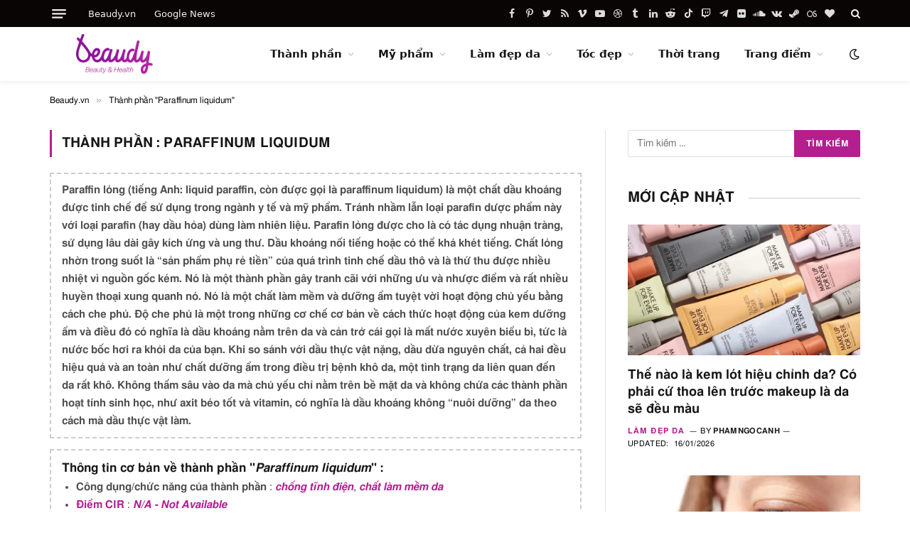

--- FILE ---
content_type: text/html; charset=UTF-8
request_url: https://beaudy.vn/ingredients/paraffinum-liquidum/
body_size: 35849
content:
<!DOCTYPE html><html lang="vi" itemscope prefix="og: https://ogp.me/ns#" class="s-light site-s-light"><head><meta charset="UTF-8" /><meta name="viewport" content="width=device-width, initial-scale=1" /> <script language="javascript" type="text/javascript"  data-cfasync="false" id="wpopxtf_wp_head_first_js_exclude">window.xtr_add_event_document_ready=function(o){"loading"!=document.readyState?o():document.addEventListener?document.addEventListener("DOMContentLoaded",o):document.attachEvent&&document.attachEvent("onreadystatechange",function(){"complete"==document.readyState&&o()})},window.xtr_hook_actions=window.xtr_hook_actions||{},window.xtr_hook_filters=window.xtr_hook_filters||{},window.xtr_hook_actions_did=window.xtr_hook_actions_did||{k:{},n:{}},window.xtr_hook_pan=xtr_hook_pan=function(o){var t=[];o=(o=String(o)).split(" ");for(var n=0;n<o.length;n++)o[n]=o[n].trim(),0<o[n].length&&t.push(o[n]);return t=t.filter(function(o,t,n){return t==n.indexOf(o)})},window.xtr_add_action=xtr_add_action=function(o,t,n){var i=(n=n||{}).priority||10,i=parseInt(i);o=xtr_hook_pan(o);for(var r=0;r<o.length;r++){var _=o[r];window.xtr_hook_actions[_]=window.xtr_hook_actions[_]||[],window.xtr_hook_actions[_].push({callback:t,one:!!n.one,priority:i,id:(new Date).getTime()+"_"+Math.random()}),window.xtr_did_action(_)&&t.apply(t,null)}},window.xtr_remove_action=xtr_remove_action=function(o,n){o=xtr_hook_pan(o);for(var t=0;t<o.length;t++){var i=o[t];window.xtr_hook_actions[i]=window.xtr_hook_actions[i]||[],window.xtr_hook_actions[i].forEach(function(o,t){o.callback===n&&window.xtr_hook_actions[i].splice(t,1)})}},window.xtr_did_action=xtr_did_action=function(o){return window.xtr_hook_actions_did.n[o]||0},window.xtr_do_action=xtr_do_action=function(){for(var o=arguments[0],t=Array.prototype.slice.call(arguments,1),o=xtr_hook_pan(o),n=[],i=0;i<o.length;i++){var r=o[i];window.xtr_hook_actions_did.n[r]||(window.xtr_hook_actions_did.n[r]=0),window.xtr_hook_actions_did.n[r]++,window.xtr_hook_actions[r]&&window.xtr_hook_actions[r].forEach(function(o){var t=!1;window.xtr_hook_actions_did.k[o.id]?o.one||(t=!0):t=!(window.xtr_hook_actions_did.k[o.id]=0),t&&(window.xtr_hook_actions_did.k[o.id]++,n[o.priority]=n[o.priority]||[],n[o.priority].push(o.callback))})}n.forEach(function(o){o.forEach(function(o){o.apply(o,t)})})},window.xtr_add_filter=xtr_add_filter=function(o,t,n){var i=(n=n||{}).priority||10,i=parseInt(i);o=xtr_hook_pan(o);for(var r=0;r<o.length;r++){var _=o[r];window.xtr_hook_filters[_]=window.xtr_hook_filters[_]||[],window.xtr_hook_filters[_].push({callback:t,priority:i,id:(new Date).getTime()+"_"+Math.random()})}},window.xtr_apply_filters=xtr_apply_filters=function(){for(var o=arguments[0],t=Array.prototype.slice.call(arguments,1),o=xtr_hook_pan(o),n=[],i=0;i<o.length;i++){var r=o[i];window.xtr_hook_filters[r]&&window.xtr_hook_filters[r].forEach(function(o){n[o.priority]=n[o.priority]||[],n[o.priority].push(o.callback)})}return n.forEach(function(o){o.forEach(function(o){t[0]=o.apply(o,t)})}),t[0]},window.xtr_add_event_document_ready(function(){window.xtr_do_action("document_ready")});"undefined"!=typeof $script&&$script||function(t,n){"undefined"!=typeof module&&module.exports?module.exports=n():"function"==typeof define&&define.amd?define(n):this.$script=n()}(0,function(){var f,u,s=document,c=s.getElementsByTagName("head")[0],i=!1,l="push",a="readyState",d="onreadystatechange",p={},h={},m={},g={};function y(t,n){for(var e=0,r=t.length;e<r;++e)if(!n(t[e]))return i;return 1}function j(t,n){y(t,function(t){return n(t),1})}function v(t,n,e){t=t[l]?t:[t];var r=n&&n.call,i=r?n:e,o=r?t.join(""):n,u=t.length;function s(t){return t.call?t():p[t]}function c(){if(!--u)for(var t in p[o]=1,i&&i(),m)y(t.split("|"),s)&&!j(m[t],s)&&(m[t]=[])}return setTimeout(function(){j(t,function t(n,e){return null===n?c():(e||/^https?:\/\//.test(n)||!f||(n=-1===n.indexOf(".js")?f+n+".js":f+n),g[n]?(o&&(h[o]=1),2==g[n]?c():setTimeout(function(){t(n,!0)},0)):(g[n]=1,o&&(h[o]=1),void x(n,c)))})},0),v}function x(t,n){var e,r,i="",o=u?t+(-1===t.indexOf("?")?"?":"&")+u:t;/^[^\?]+?\.(js)\??.*?$/gi.test(t)?i="js":/^[^\?]+?\.(css)\??.*?$/gi.test(t)&&(i="css"),"js"===i?((e=s.createElement("script")).async=1,e.src=o):"css"===i&&(e=s.createElement("script"),(e=s.createElement("link")).setAttribute("rel","stylesheet"),e.setAttribute("type","text/css"),e.href=o),e&&(e.onload=e.onerror=e[d]=function(){e[a]&&!/^c|loade/.test(e[a])||r||(e.onload=e[d]=null,r=1,g[t]=2,n())},c.insertBefore(e,c.lastChild))}return v.get=x,v.order=function(e,r,i){!function t(n){n=e.shift(),e.length?v(n,t):v(n,r,i)}()},v.path=function(t){f=t},v.urlArgs=function(t){u=t},v.ready=function(t,n,e){t=t[l]?t:[t];var r,i=[];return!j(t,function(t){p[t]||i[l](t)})&&y(t,function(t){return p[t]})?n():(r=t.join("|"),m[r]=m[r]||[],m[r][l](n),e&&e(i)),v},v.done=function(t){v([null],t)},v}); var wprtxtr_root_uri="https://beaudy.vn/wp-content/plugins/wp-rating-xtraffic/"; var wprtxtr_ver="615bf059"; var wprtxtr_rating_rest_url="https://beaudy.vn/wp-json/wp-rating-xtraffic/v1.0/rating"; var WP_PEPVN_DEBUG=false; var wppepvn_site_url="https:\/\/beaudy.vn\/"; var wppepvn_wp_version_hash="f3e7dbc4"; var wppepvn_plugin_version_hash="09c1962b"; var wppepvn_admin_ajax_url="https:\/\/beaudy.vn\/wp-admin\/admin-ajax.php"; var wppepvn_current_blog_id=1; var wp_optimize_by_xtraffic_plugin_root_uri="https:\/\/beaudy.vn\/wp-content\/plugins\/wp-optimize-by-xtraffic\/"; var GO_XTRAFFIC_DOMAIN=""; var GO_XTRAFFIC_ROOT_URL=""; var WXTRAFFIC_ROOT_URL="https://www.xnetvn2023.shop"; var wpopxtf_configs_gzv="[base64]"; var wp_usate_ver="023b32cc";var wp_usate_data=wp_usate_data||{};window.usate_cprp_img_src="https://beaudy.vn/wp-content/plugins/wp-usate/public/images/px.gif";wp_usate_data=Object.assign({}, wp_usate_data,{"usate_libs_root_url":"https:\/\/www.xnetvn2023.shop\/t\/wp-usate","template_inner_sponsor_article":"<div class=\"inner-article inner-sponsor-article\">\n    <div class=\"inner-wrapper\">\n        <div class=\"inner-head\">\n            <small>[[inner-head]]<\/small>\n        <\/div>\n        <div class=\"inner-content\">\n            [[inner-content]]\n        <\/div>\n    <\/div>\n<\/div>","adv":"[base64].."});var wpopxtf_data={"request_time":1768559206,"type_of_page":["tax","archive"],"post_id":0};var cmscxtr_data={"cms_hub_root_url":"https:\/\/cms.xnetvn2023.shop","post_id":0};var wpseobxtr_ver="f352563e";</script><style type="text/css"  data-cfasync="false" id="wpopxtf_wp_head_first_css_exclude">.wpust_awy{position:fixed;top:9999999px;right:9999999px;bottom:initial;left:initial;opacity:0;display:inline-block;width:1px;height:1px;max-width:1px;max-height:1px;margin:0;padding:0}</style><script language="javascript" type="0d99078159f4d3395dabafe5-text/javascript">var wpcrmclientxtr_configs={"ver":"0e3b7ef5","hub_url":"https:\/\/crm.xnetvn2023.shop","hub_uuid":"5ae4005e","osgn_aid":"","ggal_trk_id":"UA-222896586-1,G-F2FCP8BMR8,UA-220261301-1","ggaw_cvs_id":"","fb_pxl_id":"","clrt_pj_id":"b294qym6b3","pntr_trk_id":"","ydx_mtc_id":"91249098","hsts_sid":"4655484","qtct_pcd":"p-RfqucsH6BvJVN","cscr_c2":"","clky_sid":"","mpnl_tkn":"","heap_id":"","pw_rturi":"","pw_stid":0,"stvwblkscds":30,"currency":"VND"};var wpcrmcxtr_data={"post_terms_slug":["paraffinum-liquidum"],"domains":["beaudy.vn"],"post_terms_id":["9969"],"post_terms_name":["paraffinum liquidum"],"type_of_page":["tax","archive"]};</script> <title>Thành phần Paraffinum liquidum - Beaudy.vn</title><link rel="preload" as="font" href="https://beaudy.vn/wp-content/themes/smart-mag/css/icons/fonts/ts-icons.woff2?v2.4" type="font/woff2" crossorigin="anonymous" /><meta property="og:locale" content="vi_VN" /><meta property="og:type" content="article" /><meta property="og:site_name" content="Beaudy.vn" /><meta property="article:publisher" content="https://www.facebook.com/101882075778538" /><meta property="fb:admins" content="100012438162171" /><meta name="twitter:card" content="summary_large_image" /><meta name="twitter:site" content="@beaudyvn" /> <script type="application/ld+json" class="rank-math-schema-pro">{"@context":"https://schema.org","@graph":[{"@type":"Place","@id":"https://beaudy.vn/#place","geo":{"@type":"GeoCoordinates","latitude":"10.7705762","longitude":"106.6770334"},"hasMap":"https://www.google.com/maps/search/?api=1&amp;query=10.7705762,106.6770334","address":{"@type":"PostalAddress","streetAddress":"549 \u0110i\u1ec7n Bi\u00ean Ph\u1ee7","addressLocality":"Ph\u01b0\u1eddng 3, Qu\u1eadn 3","addressRegion":"Th\u00e0nh ph\u1ed1 H\u1ed3 Ch\u00ed Minh","postalCode":"700000","addressCountry":"Vi\u1ec7t Nam"}},{"@type":"NewsMediaOrganization","@id":"https://beaudy.vn/#organization","name":"Beaudy.vn","url":"https://beaudy.vn/","sameAs":["https://www.facebook.com/101882075778538","https://twitter.com/beaudyvn"],"email":"beaudy.vn@gmail.com","address":{"@type":"PostalAddress","streetAddress":"549 \u0110i\u1ec7n Bi\u00ean Ph\u1ee7","addressLocality":"Ph\u01b0\u1eddng 3, Qu\u1eadn 3","addressRegion":"Th\u00e0nh ph\u1ed1 H\u1ed3 Ch\u00ed Minh","postalCode":"700000","addressCountry":"Vi\u1ec7t Nam"},"logo":{"@type":"ImageObject","@id":"https://beaudy.vn/#logo","url":"https://beaudy.vn/wp-content/uploads/2022/02/beaudy-logo-512x267-1.png","contentUrl":"https://beaudy.vn/wp-content/uploads/2022/02/beaudy-logo-512x267-1.png","caption":"Beaudy.vn","inLanguage":"vi","width":"512","height":"267"},"contactPoint":[{"@type":"ContactPoint","telephone":"+84-0917060222","contactType":"customer support"}],"location":{"@id":"https://beaudy.vn/#place"}},{"@type":"WebSite","@id":"https://beaudy.vn/#website","url":"https://beaudy.vn","name":"Beaudy.vn","publisher":{"@id":"https://beaudy.vn/#organization"},"inLanguage":"vi"},{"@type":"BreadcrumbList","@id":"https://beaudy.vn/ingredients/paraffinum-liquidum/#breadcrumb","itemListElement":[{"@type":"ListItem","position":"1","item":{"@id":"https://beaudy.vn","name":"Home"}},{"@type":"ListItem","position":"2","item":{"@id":"https://beaudy.vn/ingredients/paraffinum-liquidum/","name":"Paraffinum liquidum"}}]},{"@type":"CollectionPage","@id":"https://beaudy.vn/ingredients/paraffinum-liquidum/#webpage","url":"https://beaudy.vn/ingredients/paraffinum-liquidum/","isPartOf":{"@id":"https://beaudy.vn/#website"},"inLanguage":"vi","breadcrumb":{"@id":"https://beaudy.vn/ingredients/paraffinum-liquidum/#breadcrumb"}}]}</script><link rel='dns-prefetch' href='//stats.wp.com' /><link rel='dns-prefetch' href='//i0.wp.com' /><link rel="alternate" type="text/xml" title="Dòng thông tin Beaudy.vn &raquo;" href="https://beaudy.vn/feed/" /><link rel="alternate" type="text/xml" title="Dòng phản hồi Beaudy.vn &raquo;" href="https://beaudy.vn/comments/feed/" /><link rel="alternate" type="text/xml" title="Nguồn cấp Beaudy.vn &raquo; Paraffinum liquidum Ingredient" href="https://beaudy.vn/ingredients/paraffinum-liquidum/feed/" /><link rel='stylesheet' id='wp-optimize-by-xtraffic-wppepvn-libs-css' href='https://beaudy.vn/wp-content/plugins/wp-optimize-by-xtraffic/public/css/wppepvn_libs.min.css?ver=svf73345eez' type='text/css' media='all' /><link rel='stylesheet' id='wp-optimize-by-xtraffic-frontend-css' href='https://beaudy.vn/wp-content/plugins/wp-optimize-by-xtraffic/public/css/frontend.min.css?ver=svf73345eez' type='text/css' media='all' /><link rel='stylesheet' id='wp-affiliate-frontend-css' href='https://beaudy.vn/wp-content/plugins/wp-affiliate/public/css/frontend.min.css?ver=sv84e0e829z' type='text/css' media='all' /><link rel='stylesheet' id='wp-news-api-xtraffic-frontend-css' href='https://beaudy.vn/wp-content/plugins/wp-news-api-xtraffic/public/css/frontend.min.css?ver=svff0534b5z' type='text/css' media='all' /><link rel='stylesheet' id='wp-security-frontend-css' href='https://beaudy.vn/wp-content/plugins/wp-security/public/css/frontend.min.css?ver=sv4bf8f624z' type='text/css' media='all' /><link rel='stylesheet' id='wp-crm-client-xtraffic-frontend-css' href='https://beaudy.vn/wp-content/plugins/wp-crm-client-xtraffic/public/css/frontend.min.css?ver=svc6ac2cb8z' type='text/css' media='all' /><link rel='stylesheet' id='wp-ingredients-xnet-frontend-css' href='https://beaudy.vn/wp-content/plugins/wp-ingredients-xnet/public/css/frontend.min.css?ver=sv84ac506dz' type='text/css' media='all' /><link rel='stylesheet' id='wp-mailer-xtraffic-frontend-css' href='https://beaudy.vn/wp-content/plugins/wp-mailer-xtraffic/public/css/frontend.min.css?ver=svcb1a444dz' type='text/css' media='all' /><link rel='stylesheet' id='wp-rating-xtraffic-rating-css' href='https://beaudy.vn/wp-content/plugins/wp-rating-xtraffic/public/css/rating.min.css?ver=sv06d9e375z' type='text/css' media='all' /><link rel='stylesheet' id='wp-rating-xtraffic-frontend-css' href='https://beaudy.vn/wp-content/plugins/wp-rating-xtraffic/public/css/frontend.min.css?ver=sv06d9e375z' type='text/css' media='all' /><link rel='stylesheet' id='wp-seo-frontend-css' href='https://beaudy.vn/wp-content/plugins/wp-seo/public/css/frontend.min.css?ver=sv5f998fb0z' type='text/css' media='all' /><link rel='stylesheet' id='wp-usate-frontend-css' href='https://beaudy.vn/wp-content/plugins/wp-usate/public/css/frontend.min.css?ver=sv8476d4dfz' type='text/css' media='all' /><style id='wp-emoji-styles-inline-css' type='text/css'>img.wp-smiley,img.emoji{display:inline !important;border:0 !important;box-shadow:none !important;height:1em !important;width:1em !important;margin:0 .07em !important;vertical-align:-.1em !important;background:none !important;padding:0 !important}</style><link rel='stylesheet' id='wp-block-library-css' href='https://beaudy.vn/wp-includes/css/dist/block-library/style.min.css?ver=sv727cd145z' type='text/css' media='all' /><style id='wp-block-library-inline-css' type='text/css'>.has-text-align-justify{text-align:justify}</style><style id='ce4wp-subscribe-style-inline-css' type='text/css'>.wp-block-ce4wp-subscribe{max-width:840px;margin:0 auto}.wp-block-ce4wp-subscribe .title{margin-bottom:0}.wp-block-ce4wp-subscribe .subTitle{margin-top:0;font-size:.8em}.wp-block-ce4wp-subscribe .disclaimer{margin-top:5px;font-size:.8em}.wp-block-ce4wp-subscribe .disclaimer .disclaimer-label{margin-left:10px}.wp-block-ce4wp-subscribe .inputBlock{width:100%;margin-bottom:10px}.wp-block-ce4wp-subscribe .inputBlock input{width:100%}.wp-block-ce4wp-subscribe .inputBlock label{display:inline-block}.wp-block-ce4wp-subscribe .submit-button{margin-top:25px;display:block}.wp-block-ce4wp-subscribe .required-text{display:inline-block;margin:0;padding:0;margin-left:.3em}.wp-block-ce4wp-subscribe .onSubmission{height:0;max-width:840px;margin:0 auto}.wp-block-ce4wp-subscribe .firstNameSummary .lastNameSummary{text-transform:capitalize}.wp-block-ce4wp-subscribe .ce4wp-inline-notification{display:flex;flex-direction:row;align-items:center;padding:13px 10px;width:100%;height:40px;border-style:solid;border-color:orange;border-width:1px;border-left-width:4px;border-radius:3px;background:rgba(255,133,15,0.1);flex:none;order:0;flex-grow:1;margin:0}.wp-block-ce4wp-subscribe .ce4wp-inline-warning-text{font-style:normal;font-weight:normal;font-size:16px;line-height:20px;display:flex;align-items:center;color:#571600;margin-left:9px}.wp-block-ce4wp-subscribe .ce4wp-inline-warning-icon{color:orange}.wp-block-ce4wp-subscribe .ce4wp-inline-warning-arrow{color:#571600;margin-left:auto}.wp-block-ce4wp-subscribe .ce4wp-banner-clickable{cursor:pointer}.ce4wp-link{cursor:pointer}.no-flex{display:block}.sub-header{margin-bottom:1em}</style><link rel='stylesheet' id='mediaelement-css' href='https://beaudy.vn/wp-includes/js/mediaelement/mediaelementplayer-legacy.min.css?ver=svab602124z' type='text/css' media='all' /><link rel='stylesheet' id='wp-mediaelement-css' href='https://beaudy.vn/wp-includes/js/mediaelement/wp-mediaelement.min.css?ver=sv727cd145z' type='text/css' media='all' /><style id='rank-math-toc-block-style-inline-css' type='text/css'>.wp-block-rank-math-toc-block nav ol{counter-reset:item}.wp-block-rank-math-toc-block nav ol li{display:block}.wp-block-rank-math-toc-block nav ol li:before{content:counters(item,".") " ";counter-increment:item}</style><style id='classic-theme-styles-inline-css' type='text/css'>/*! This file is auto-generated */
.wp-block-button__link{color:#fff;background-color:#32373c;border-radius:9999px;box-shadow:none;text-decoration:none;padding:calc(.667em + 2px) calc(1.333em + 2px);font-size:1.125em}.wp-block-file__button{background:#32373c;color:#fff;text-decoration:none}</style><style id='global-styles-inline-css' type='text/css'>body{--wp--preset--color--black:#000;--wp--preset--color--cyan-bluish-gray:#abb8c3;--wp--preset--color--white:#fff;--wp--preset--color--pale-pink:#f78da7;--wp--preset--color--vivid-red:#cf2e2e;--wp--preset--color--luminous-vivid-orange:#ff6900;--wp--preset--color--luminous-vivid-amber:#fcb900;--wp--preset--color--light-green-cyan:#7bdcb5;--wp--preset--color--vivid-green-cyan:#00d084;--wp--preset--color--pale-cyan-blue:#8ed1fc;--wp--preset--color--vivid-cyan-blue:#0693e3;--wp--preset--color--vivid-purple:#9b51e0;--wp--preset--gradient--vivid-cyan-blue-to-vivid-purple:linear-gradient(135deg,rgba(6,147,227,1) 0,#9b51e0 100%);--wp--preset--gradient--light-green-cyan-to-vivid-green-cyan:linear-gradient(135deg,#7adcb4 0,#00d082 100%);--wp--preset--gradient--luminous-vivid-amber-to-luminous-vivid-orange:linear-gradient(135deg,rgba(252,185,0,1) 0,rgba(255,105,0,1) 100%);--wp--preset--gradient--luminous-vivid-orange-to-vivid-red:linear-gradient(135deg,rgba(255,105,0,1) 0,#cf2e2e 100%);--wp--preset--gradient--very-light-gray-to-cyan-bluish-gray:linear-gradient(135deg,#eee 0,#a9b8c3 100%);--wp--preset--gradient--cool-to-warm-spectrum:linear-gradient(135deg,#4aeadc 0,#9778d1 20%,#cf2aba 40%,#ee2c82 60%,#fb6962 80%,#fef84c 100%);--wp--preset--gradient--blush-light-purple:linear-gradient(135deg,#ffceec 0,#9896f0 100%);--wp--preset--gradient--blush-bordeaux:linear-gradient(135deg,#fecda5 0,#fe2d2d 50%,#6b003e 100%);--wp--preset--gradient--luminous-dusk:linear-gradient(135deg,#ffcb70 0,#c751c0 50%,#4158d0 100%);--wp--preset--gradient--pale-ocean:linear-gradient(135deg,#fff5cb 0,#b6e3d4 50%,#33a7b5 100%);--wp--preset--gradient--electric-grass:linear-gradient(135deg,#caf880 0,#71ce7e 100%);--wp--preset--gradient--midnight:linear-gradient(135deg,#020381 0,#2874fc 100%);--wp--preset--font-size--small:13px;--wp--preset--font-size--medium:20px;--wp--preset--font-size--large:36px;--wp--preset--font-size--x-large:42px;--wp--preset--spacing--20:.44rem;--wp--preset--spacing--30:.67rem;--wp--preset--spacing--40:1rem;--wp--preset--spacing--50:1.5rem;--wp--preset--spacing--60:2.25rem;--wp--preset--spacing--70:3.38rem;--wp--preset--spacing--80:5.06rem;--wp--preset--shadow--natural:6px 6px 9px rgba(0,0,0,.2);--wp--preset--shadow--deep:12px 12px 50px rgba(0,0,0,.4);--wp--preset--shadow--sharp:6px 6px 0 rgba(0,0,0,.2);--wp--preset--shadow--outlined:6px 6px 0 -3px rgba(255,255,255,1),6px 6px rgba(0,0,0,1);--wp--preset--shadow--crisp:6px 6px 0 rgba(0,0,0,1)}:where(.is-layout-flex){gap:.5em}:where(.is-layout-grid){gap:.5em}body .is-layout-flow>.alignleft{float:left;margin-inline-start:0;margin-inline-end:2em}body .is-layout-flow>.alignright{float:right;margin-inline-start:2em;margin-inline-end:0}body .is-layout-flow>.aligncenter{margin-left:auto !important;margin-right:auto !important}body .is-layout-constrained>.alignleft{float:left;margin-inline-start:0;margin-inline-end:2em}body .is-layout-constrained>.alignright{float:right;margin-inline-start:2em;margin-inline-end:0}body .is-layout-constrained>.aligncenter{margin-left:auto !important;margin-right:auto !important}body .is-layout-constrained>:where(:not(.alignleft):not(.alignright):not(.alignfull)){max-width:var(--wp--style--global--content-size);margin-left:auto !important;margin-right:auto !important}body .is-layout-constrained>.alignwide{max-width:var(--wp--style--global--wide-size)}body .is-layout-flex{display:flex}body .is-layout-flex{flex-wrap:wrap;align-items:center}body .is-layout-flex>*{margin:0}body .is-layout-grid{display:grid}body .is-layout-grid>*{margin:0}:where(.wp-block-columns.is-layout-flex){gap:2em}:where(.wp-block-columns.is-layout-grid){gap:2em}:where(.wp-block-post-template.is-layout-flex){gap:1.25em}:where(.wp-block-post-template.is-layout-grid){gap:1.25em}.has-black-color{color:var(--wp--preset--color--black) !important}.has-cyan-bluish-gray-color{color:var(--wp--preset--color--cyan-bluish-gray) !important}.has-white-color{color:var(--wp--preset--color--white) !important}.has-pale-pink-color{color:var(--wp--preset--color--pale-pink) !important}.has-vivid-red-color{color:var(--wp--preset--color--vivid-red) !important}.has-luminous-vivid-orange-color{color:var(--wp--preset--color--luminous-vivid-orange) !important}.has-luminous-vivid-amber-color{color:var(--wp--preset--color--luminous-vivid-amber) !important}.has-light-green-cyan-color{color:var(--wp--preset--color--light-green-cyan) !important}.has-vivid-green-cyan-color{color:var(--wp--preset--color--vivid-green-cyan) !important}.has-pale-cyan-blue-color{color:var(--wp--preset--color--pale-cyan-blue) !important}.has-vivid-cyan-blue-color{color:var(--wp--preset--color--vivid-cyan-blue) !important}.has-vivid-purple-color{color:var(--wp--preset--color--vivid-purple) !important}.has-black-background-color{background-color:var(--wp--preset--color--black) !important}.has-cyan-bluish-gray-background-color{background-color:var(--wp--preset--color--cyan-bluish-gray) !important}.has-white-background-color{background-color:var(--wp--preset--color--white) !important}.has-pale-pink-background-color{background-color:var(--wp--preset--color--pale-pink) !important}.has-vivid-red-background-color{background-color:var(--wp--preset--color--vivid-red) !important}.has-luminous-vivid-orange-background-color{background-color:var(--wp--preset--color--luminous-vivid-orange) !important}.has-luminous-vivid-amber-background-color{background-color:var(--wp--preset--color--luminous-vivid-amber) !important}.has-light-green-cyan-background-color{background-color:var(--wp--preset--color--light-green-cyan) !important}.has-vivid-green-cyan-background-color{background-color:var(--wp--preset--color--vivid-green-cyan) !important}.has-pale-cyan-blue-background-color{background-color:var(--wp--preset--color--pale-cyan-blue) !important}.has-vivid-cyan-blue-background-color{background-color:var(--wp--preset--color--vivid-cyan-blue) !important}.has-vivid-purple-background-color{background-color:var(--wp--preset--color--vivid-purple) !important}.has-black-border-color{border-color:var(--wp--preset--color--black) !important}.has-cyan-bluish-gray-border-color{border-color:var(--wp--preset--color--cyan-bluish-gray) !important}.has-white-border-color{border-color:var(--wp--preset--color--white) !important}.has-pale-pink-border-color{border-color:var(--wp--preset--color--pale-pink) !important}.has-vivid-red-border-color{border-color:var(--wp--preset--color--vivid-red) !important}.has-luminous-vivid-orange-border-color{border-color:var(--wp--preset--color--luminous-vivid-orange) !important}.has-luminous-vivid-amber-border-color{border-color:var(--wp--preset--color--luminous-vivid-amber) !important}.has-light-green-cyan-border-color{border-color:var(--wp--preset--color--light-green-cyan) !important}.has-vivid-green-cyan-border-color{border-color:var(--wp--preset--color--vivid-green-cyan) !important}.has-pale-cyan-blue-border-color{border-color:var(--wp--preset--color--pale-cyan-blue) !important}.has-vivid-cyan-blue-border-color{border-color:var(--wp--preset--color--vivid-cyan-blue) !important}.has-vivid-purple-border-color{border-color:var(--wp--preset--color--vivid-purple) !important}.has-vivid-cyan-blue-to-vivid-purple-gradient-background{background:var(--wp--preset--gradient--vivid-cyan-blue-to-vivid-purple) !important}.has-light-green-cyan-to-vivid-green-cyan-gradient-background{background:var(--wp--preset--gradient--light-green-cyan-to-vivid-green-cyan) !important}.has-luminous-vivid-amber-to-luminous-vivid-orange-gradient-background{background:var(--wp--preset--gradient--luminous-vivid-amber-to-luminous-vivid-orange) !important}.has-luminous-vivid-orange-to-vivid-red-gradient-background{background:var(--wp--preset--gradient--luminous-vivid-orange-to-vivid-red) !important}.has-very-light-gray-to-cyan-bluish-gray-gradient-background{background:var(--wp--preset--gradient--very-light-gray-to-cyan-bluish-gray) !important}.has-cool-to-warm-spectrum-gradient-background{background:var(--wp--preset--gradient--cool-to-warm-spectrum) !important}.has-blush-light-purple-gradient-background{background:var(--wp--preset--gradient--blush-light-purple) !important}.has-blush-bordeaux-gradient-background{background:var(--wp--preset--gradient--blush-bordeaux) !important}.has-luminous-dusk-gradient-background{background:var(--wp--preset--gradient--luminous-dusk) !important}.has-pale-ocean-gradient-background{background:var(--wp--preset--gradient--pale-ocean) !important}.has-electric-grass-gradient-background{background:var(--wp--preset--gradient--electric-grass) !important}.has-midnight-gradient-background{background:var(--wp--preset--gradient--midnight) !important}.has-small-font-size{font-size:var(--wp--preset--font-size--small) !important}.has-medium-font-size{font-size:var(--wp--preset--font-size--medium) !important}.has-large-font-size{font-size:var(--wp--preset--font-size--large) !important}.has-x-large-font-size{font-size:var(--wp--preset--font-size--x-large) !important}.wp-block-navigation a:where(:not(.wp-element-button)){color:inherit}:where(.wp-block-post-template.is-layout-flex){gap:1.25em}:where(.wp-block-post-template.is-layout-grid){gap:1.25em}:where(.wp-block-columns.is-layout-flex){gap:2em}:where(.wp-block-columns.is-layout-grid){gap:2em}.wp-block-pullquote{font-size:1.5em;line-height:1.6}</style><link rel='stylesheet' id='smartmag-core-css' href='https://beaudy.vn/wp-content/themes/smart-mag/style.css?ver=sv2176c062z' type='text/css' media='all' /><style id='smartmag-core-inline-css' type='text/css'>:root{--c-main:#b41e8e;--c-main-rgb:180,30,142;--main-width:1140px;--excerpt-size:14px}.smart-head-main{--c-shadow:rgba(0,0,0,0.05)}.smart-head-main .smart-head-top{--head-h:38px}.s-dark .smart-head-main .smart-head-top,.smart-head-main .s-dark.smart-head-top{background-color:#0a0505}.smart-head-main .smart-head-mid{--head-h:76px}.navigation{font-family:"Inter",system-ui,-apple-system,"Segoe UI",Arial,sans-serif}.navigation-main .menu>li>a{font-weight:bold}.smart-head-main .offcanvas-toggle{transform:scale(0.75)}.post-meta .meta-item,.post-meta .text-in{font-size:11px;font-weight:normal;text-transform:uppercase;letter-spacing:.03em}.post-meta .text-in,.post-meta .post-cat>a{font-size:11px}.post-meta .post-cat>a{font-weight:bold;text-transform:uppercase;letter-spacing:.1em}.post-meta .post-author>a{font-weight:bold}.loop-grid-base .post-title{font-size:18px;font-weight:600}.entry-content{font-size:16px}.post-share-float .service{width:38px;height:34px;margin-bottom:8px;font-size:18px}</style><link rel='stylesheet' id='smartmag-magnific-popup-css' href='https://beaudy.vn/wp-content/themes/smart-mag/css/lightbox.css?ver=sv2176c062z' type='text/css' media='all' /><link rel='stylesheet' id='smartmag-icons-css' href='https://beaudy.vn/wp-content/themes/smart-mag/css/icons/icons.css?ver=sv2176c062z' type='text/css' media='all' /><style xtrabtfct ></style><script data-cfasync="false" language="javascript" type="text/javascript" id="z117d4c81" >var wpoptspdxtrldinit = wpoptspdxtrldinit || function() { setTimeout(function() {(function(e) { var t, n, r, s, i = "z0c07303e"; if(e.getElementById(i)) { return 0; } t = document.location.protocol; if(-1 !== t.indexOf("https")) { n = "https:"; } else { n = "http:"; } r = e.createElement("script"); r.setAttribute("data-cfasync","false"); r.id = i; r.setAttribute("language","javascript"); r.setAttribute("type","text/javascript"); r.async = true; r.src = n + "//beaudy.vn/wp-content/plugins/wp-optimize-speed-by-xtraffic/public/js/wp-optimize-speed-by-xtraffic-init.min.js?v=2893662592"; s = e.getElementById("z117d4c81"); s.parentNode.insertBefore(r, s); s.parentNode.removeChild(s); })(document);}, 1); }; setTimeout(function() {wpoptspdxtrldinit();},1);if(document.readyState!='loading') { wpoptspdxtrldinit(); } else if (document.addEventListener) { document.addEventListener('DOMContentLoaded', wpoptspdxtrldinit); } else {document.attachEvent('onreadystatechange', function() { if (document.readyState=='complete') { wpoptspdxtrldinit(); } });} (function() { var _raf = requestAnimationFrame || mozRequestAnimationFrame || webkitRequestAnimationFrame || msRequestAnimationFrame; if (_raf) { _raf(wpoptspdxtrldinit); } else { window.addEventListener('load', wpoptspdxtrldinit); } })();</script><script type="0d99078159f4d3395dabafe5-text/javascript" src="https://beaudy.vn/wp-includes/js/jquery/jquery.min.js?ver=sv8c19542bz" id="jquery-core-js"></script> <script type="0d99078159f4d3395dabafe5-text/javascript" src="https://beaudy.vn/wp-includes/js/jquery/jquery-migrate.min.js?ver=sv54e2ea8az" id="jquery-migrate-js"></script> <script type="0d99078159f4d3395dabafe5-text/javascript" src="https://beaudy.vn/wp-content/plugins/sphere-post-views/assets/js/post-views.js?ver=sv7dc06af6z" id="sphere-post-views-js"></script> <meta http-equiv="Content-Security-Policy" content="object-src 'none'" /><link rel="alternate" type="application/rss+xml" href="https://beaudy.vn/feed/" /><link rel="alternate" type="application/atom+xml" href="https://beaudy.vn/feed/atom/" /><script type="application/ld+json">{"@context":"https:\/\/schema.org","@type":"Organization","@id":"#organization","name":"Beaudy.vn","url":"https:\/\/beaudy.vn\/","description":"Trang l\u00e0m \u0111\u1eb9p chuy\u00ean s\u00e2u, ph\u00e2n t\u00edch th\u00e0nh ph\u1ea7n m\u1ef9 ph\u1ea9m, review m\u1ef9 ph\u1ea9m th\u1eadt, spa, th\u1ea9m m\u1ef9 vi\u1ec7n, salon t\u00f3c, c\u00e1ch ch\u0103m s\u00f3c da &amp; t\u00f3c.","logo":"https:\/\/beaudy.vn\/wp-content\/uploads\/2022\/02\/beaudy-logo-512x267-1.png","image":"https:\/\/beaudy.vn\/wp-content\/uploads\/2022\/02\/beaudy-logo-512x267-1.png","sameAs":["https:\/\/www.facebook.com\/101882075778538","https:\/\/www.facebook.com\/100012438162171","https:\/\/twitter.com\/beaudyvn","https:\/\/www.pinterest.com\/beaudyvn"]}</script><link rel="https://api.w.org/" href="https://beaudy.vn/wp-json/" /><link rel="alternate" type="application/json" href="https://beaudy.vn/wp-json/wp/v2/ingredients/9969" /><link rel="EditURI" type="application/rsd+xml" title="RSD" href="https://beaudy.vn/xmlrpc.php?rsd" /><style>img#wpstats{display:none}</style><meta name="generator" content="Elementor 3.18.3; features: e_dom_optimization, e_optimized_assets_loading, e_optimized_css_loading, additional_custom_breakpoints, block_editor_assets_optimize, e_image_loading_optimization; settings: css_print_method-external, google_font-enabled, font_display-auto"> <style type="text/css" id="wp-custom-css">.smart-head .logo-image{width:auto;margin-left:25px}.home .elementor-6 .elementor-element .list-post{margin:10px 0}.home .elementor-6 .elementor-element.elementor-element-240f020 .content{padding:0}.home nav.main-pagination.pagination-numbers{margin-top:15px}.home .elementor.elementor-6 section.elementor-section:nth-child(1){margin:20px 0 20px 0}.home .elementor-widget.elementor-widget-wp-widget-bunyad-social{margin:25px 0 20px 0}.home .main-sidebar .elementor-widget{margin-bottom:20px}.page-id-20805 .post-header .featured,.postid-20805 .post-header .featured{display:none;visibility:hidden}</style><meta name="google-adsense-account" content="ca-pub-1731657049009060"> <script async src="https://pagead2.googlesyndication.com/pagead/js/adsbygoogle.js?client=ca-pub-1731657049009060" crossorigin="anonymous" type="0d99078159f4d3395dabafe5-text/javascript"></script><style type="text/css"  data-cfasync="false" id="wpopxtf_wp_head_last_css_exclude">.tax-ingredients-description{border:#ccc 2px dashed;padding:10px 15px;margin:15px 0}.tax-ingredients-description h2,.tax-ingredients-description h2.heading{font-size:116%}.tax-ingredients-description a{color:var(--c-main)}.tax-ingredients-description a:hover{color:var(--c-main);text-decoration:underline}.tax-ingredients-description p{margin-bottom:5px}.tax-ingredients-description ul{list-style:disc;margin-left:20px}.tax-ingredients-description ol{list-style:decimal;margin-left:20px}.tax-ingredients-citation .tax-ingredients-metadata,.tax-ingredients-archive-description-metadata{display:none;visibility:hidden;width:0;height:0;max-width:0;max-height:0;z-index:-99999999;opacity:0}</style><link rel="preload" as="image" href="https://i0.wp.com/beaudy.vn/wp-content/uploads/2022/02/beaudy-logo-512x267-1.png?fit=512%2C267&#038;ssl=1" crossorigin="anonymous"><link rel="preload" as="image" href="https://beaudy.vn/wp-content/uploads/2022/02/beaudy-logo-512x267-1.png" crossorigin="anonymous"><link rel="preload" as="image" href="https://i0.wp.com/beaudy.vn/wp-content/uploads/2025/04/review-sua-duong-the-alpha-arbutin-1-1-1169faf9.jpg?fit=450%2C318&amp;ssl=1" imagesrcset="https://i0.wp.com/beaudy.vn/wp-content/uploads/2025/04/review-sua-duong-the-alpha-arbutin-1-1-1169faf9.jpg?w=2245&amp;ssl=1 2245w, https://i0.wp.com/beaudy.vn/wp-content/uploads/2025/04/review-sua-duong-the-alpha-arbutin-1-1-1169faf9.jpg?resize=300%2C212&amp;ssl=1 300w, https://i0.wp.com/beaudy.vn/wp-content/uploads/2025/04/review-sua-duong-the-alpha-arbutin-1-1-1169faf9.jpg?resize=1024%2C724&amp;ssl=1 1024w, https://i0.wp.com/beaudy.vn/wp-content/uploads/2025/04/review-sua-duong-the-alpha-arbutin-1-1-1169faf9.jpg?resize=768%2C543&amp;ssl=1 768w, https://i0.wp.com/beaudy.vn/wp-content/uploads/2025/04/review-sua-duong-the-alpha-arbutin-1-1-1169faf9.jpg?resize=1536%2C1086&amp;ssl=1 1536w, https://i0.wp.com/beaudy.vn/wp-content/uploads/2025/04/review-sua-duong-the-alpha-arbutin-1-1-1169faf9.jpg?resize=2048%2C1448&amp;ssl=1 2048w, https://i0.wp.com/beaudy.vn/wp-content/uploads/2025/04/review-sua-duong-the-alpha-arbutin-1-1-1169faf9.jpg?resize=450%2C318&amp;ssl=1 450w, https://i0.wp.com/beaudy.vn/wp-content/uploads/2025/04/review-sua-duong-the-alpha-arbutin-1-1-1169faf9.jpg?resize=1200%2C848&amp;ssl=1 1200w" imagesizes="(max-width: 358px) 100vw, 358px" crossorigin="anonymous"><link rel="preload" as="image" href="https://i0.wp.com/beaudy.vn/wp-content/uploads/2024/04/kem-duong-da-tay-hatomugi-bia-9038a357.jpg?fit=450%2C253&amp;ssl=1" imagesrcset="https://i0.wp.com/beaudy.vn/wp-content/uploads/2024/04/kem-duong-da-tay-hatomugi-bia-9038a357.jpg?w=1920&amp;ssl=1 1920w, https://i0.wp.com/beaudy.vn/wp-content/uploads/2024/04/kem-duong-da-tay-hatomugi-bia-9038a357.jpg?resize=300%2C169&amp;ssl=1 300w, https://i0.wp.com/beaudy.vn/wp-content/uploads/2024/04/kem-duong-da-tay-hatomugi-bia-9038a357.jpg?resize=1024%2C576&amp;ssl=1 1024w, https://i0.wp.com/beaudy.vn/wp-content/uploads/2024/04/kem-duong-da-tay-hatomugi-bia-9038a357.jpg?resize=768%2C432&amp;ssl=1 768w, https://i0.wp.com/beaudy.vn/wp-content/uploads/2024/04/kem-duong-da-tay-hatomugi-bia-9038a357.jpg?resize=1536%2C864&amp;ssl=1 1536w, https://i0.wp.com/beaudy.vn/wp-content/uploads/2024/04/kem-duong-da-tay-hatomugi-bia-9038a357.jpg?resize=150%2C84&amp;ssl=1 150w, https://i0.wp.com/beaudy.vn/wp-content/uploads/2024/04/kem-duong-da-tay-hatomugi-bia-9038a357.jpg?resize=450%2C253&amp;ssl=1 450w, https://i0.wp.com/beaudy.vn/wp-content/uploads/2024/04/kem-duong-da-tay-hatomugi-bia-9038a357.jpg?resize=1200%2C675&amp;ssl=1 1200w" imagesizes="(max-width: 358px) 100vw, 358px" crossorigin="anonymous"><link rel="preload" as="image" href="https://i0.wp.com/beaudy.vn/wp-content/uploads/2024/03/muoi-tam-a-bonne-spa-yougurt-salt-bia-687adf3a.jpg?fit=450%2C253&amp;ssl=1" imagesrcset="https://i0.wp.com/beaudy.vn/wp-content/uploads/2024/03/muoi-tam-a-bonne-spa-yougurt-salt-bia-687adf3a.jpg?w=1920&amp;ssl=1 1920w, https://i0.wp.com/beaudy.vn/wp-content/uploads/2024/03/muoi-tam-a-bonne-spa-yougurt-salt-bia-687adf3a.jpg?resize=300%2C169&amp;ssl=1 300w, https://i0.wp.com/beaudy.vn/wp-content/uploads/2024/03/muoi-tam-a-bonne-spa-yougurt-salt-bia-687adf3a.jpg?resize=1024%2C576&amp;ssl=1 1024w, https://i0.wp.com/beaudy.vn/wp-content/uploads/2024/03/muoi-tam-a-bonne-spa-yougurt-salt-bia-687adf3a.jpg?resize=768%2C432&amp;ssl=1 768w, https://i0.wp.com/beaudy.vn/wp-content/uploads/2024/03/muoi-tam-a-bonne-spa-yougurt-salt-bia-687adf3a.jpg?resize=1536%2C864&amp;ssl=1 1536w, https://i0.wp.com/beaudy.vn/wp-content/uploads/2024/03/muoi-tam-a-bonne-spa-yougurt-salt-bia-687adf3a.jpg?resize=150%2C84&amp;ssl=1 150w, https://i0.wp.com/beaudy.vn/wp-content/uploads/2024/03/muoi-tam-a-bonne-spa-yougurt-salt-bia-687adf3a.jpg?resize=450%2C253&amp;ssl=1 450w, https://i0.wp.com/beaudy.vn/wp-content/uploads/2024/03/muoi-tam-a-bonne-spa-yougurt-salt-bia-687adf3a.jpg?resize=1200%2C675&amp;ssl=1 1200w" imagesizes="(max-width: 358px) 100vw, 358px" crossorigin="anonymous"><link rel="preload" as="image" href="https://i0.wp.com/beaudy.vn/wp-content/uploads/2024/04/kem-bo-tay-long-cleo-bia-0c225072.jpg?fit=450%2C253&amp;ssl=1" imagesrcset="https://i0.wp.com/beaudy.vn/wp-content/uploads/2024/04/kem-bo-tay-long-cleo-bia-0c225072.jpg?w=1920&amp;ssl=1 1920w, https://i0.wp.com/beaudy.vn/wp-content/uploads/2024/04/kem-bo-tay-long-cleo-bia-0c225072.jpg?resize=300%2C169&amp;ssl=1 300w, https://i0.wp.com/beaudy.vn/wp-content/uploads/2024/04/kem-bo-tay-long-cleo-bia-0c225072.jpg?resize=1024%2C576&amp;ssl=1 1024w, https://i0.wp.com/beaudy.vn/wp-content/uploads/2024/04/kem-bo-tay-long-cleo-bia-0c225072.jpg?resize=768%2C432&amp;ssl=1 768w, https://i0.wp.com/beaudy.vn/wp-content/uploads/2024/04/kem-bo-tay-long-cleo-bia-0c225072.jpg?resize=1536%2C864&amp;ssl=1 1536w, https://i0.wp.com/beaudy.vn/wp-content/uploads/2024/04/kem-bo-tay-long-cleo-bia-0c225072.jpg?resize=150%2C84&amp;ssl=1 150w, https://i0.wp.com/beaudy.vn/wp-content/uploads/2024/04/kem-bo-tay-long-cleo-bia-0c225072.jpg?resize=450%2C253&amp;ssl=1 450w, https://i0.wp.com/beaudy.vn/wp-content/uploads/2024/04/kem-bo-tay-long-cleo-bia-0c225072.jpg?resize=1200%2C675&amp;ssl=1 1200w" imagesizes="(max-width: 358px) 100vw, 358px" crossorigin="anonymous"><link rel="preload" as="image" href="https://i0.wp.com/beaudy.vn/wp-content/uploads/2024/01/xit-khu-mui-refre-mui-huong-thao-bia-21dcae8a.jpg?fit=450%2C281&amp;ssl=1" imagesrcset="https://i0.wp.com/beaudy.vn/wp-content/uploads/2024/01/xit-khu-mui-refre-mui-huong-thao-bia-21dcae8a.jpg?w=1080&amp;ssl=1 1080w, https://i0.wp.com/beaudy.vn/wp-content/uploads/2024/01/xit-khu-mui-refre-mui-huong-thao-bia-21dcae8a.jpg?resize=1024%2C640&amp;ssl=1 1024w, https://i0.wp.com/beaudy.vn/wp-content/uploads/2024/01/xit-khu-mui-refre-mui-huong-thao-bia-21dcae8a.jpg?resize=768%2C480&amp;ssl=1 768w, https://i0.wp.com/beaudy.vn/wp-content/uploads/2024/01/xit-khu-mui-refre-mui-huong-thao-bia-21dcae8a.jpg?resize=450%2C281&amp;ssl=1 450w" imagesizes="(max-width: 358px) 100vw, 358px" crossorigin="anonymous"><link rel="preload" as="image" href="https://i0.wp.com/beaudy.vn/wp-content/uploads/2023/12/xit-duong-toc-double-rich-mau-vang-bia-6db0269f.jpg?fit=450%2C281&amp;ssl=1" imagesrcset="https://i0.wp.com/beaudy.vn/wp-content/uploads/2023/12/xit-duong-toc-double-rich-mau-vang-bia-6db0269f.jpg?w=1080&amp;ssl=1 1080w, https://i0.wp.com/beaudy.vn/wp-content/uploads/2023/12/xit-duong-toc-double-rich-mau-vang-bia-6db0269f.jpg?resize=1024%2C640&amp;ssl=1 1024w, https://i0.wp.com/beaudy.vn/wp-content/uploads/2023/12/xit-duong-toc-double-rich-mau-vang-bia-6db0269f.jpg?resize=768%2C480&amp;ssl=1 768w, https://i0.wp.com/beaudy.vn/wp-content/uploads/2023/12/xit-duong-toc-double-rich-mau-vang-bia-6db0269f.jpg?resize=450%2C281&amp;ssl=1 450w" imagesizes="(max-width: 358px) 100vw, 358px" crossorigin="anonymous"><meta name="robots" content="max-image-preview:large" /><meta name="twitter:creator" content="@beaudyvn" /><meta property="og:title" content="Thành phần Paraffinum liquidum - Beaudy.vn" /><meta itemprop="og:headline" content="Thành phần Paraffinum liquidum - Beaudy.vn" /><meta itemprop="name" content="Thành phần Paraffinum liquidum - Beaudy.vn" /><meta name="twitter:title" content="Thành phần Paraffinum liquidum - Beaudy.vn" /><meta name="twitter:text:title" content="Thành phần Paraffinum liquidum - Beaudy.vn" /><meta name="description" content="Thành phần Paraffinum liquidum : Paraffin lỏng (tiếng Anh: liquid paraffin, còn được gọi là paraffinum liquidum) là một chất dầu khoáng được tinh chế để ..."/><meta property="og:description" content="Thành phần Paraffinum liquidum : Paraffin lỏng (tiếng Anh: liquid paraffin, còn được gọi là paraffinum liquidum) là một chất dầu khoáng được tinh chế để ..." /><meta itemprop="description" content="Thành phần Paraffinum liquidum : Paraffin lỏng (tiếng Anh: liquid paraffin, còn được gọi là paraffinum liquidum) là một chất dầu khoáng được tinh chế để ..." /><meta name="twitter:description" content="Thành phần Paraffinum liquidum : Paraffin lỏng (tiếng Anh: liquid paraffin, còn được gọi là paraffinum liquidum) là một chất dầu khoáng được tinh chế để ..." /><meta property="og:url" content="https://beaudy.vn/ingredients/paraffinum-liquidum/" /><meta property="fb:page_id" content="101882075778538" /><meta property="fb:pages" content="101882075778538" /><meta property="article:author" content="https://www.facebook.com/101882075778538" /><link rel="canonical" href="https://beaudy.vn/ingredients/paraffinum-liquidum/" /><meta property="og:image" content="https://beaudy.vn/wp-content/uploads/2025/04/review-sua-duong-the-alpha-arbutin-1-1-1169faf9.jpg" itemprop="thumbnailUrl" /><meta property="og:image:secure_url" content="https://beaudy.vn/wp-content/uploads/2025/04/review-sua-duong-the-alpha-arbutin-1-1-1169faf9.jpg" /><meta property="og:image:type" content="image/jpeg" /><meta property="og:image:width" content="2245" /><meta property="og:image:height" content="1587" /><meta name="twitter:image" content="https://beaudy.vn/wp-content/uploads/2025/04/review-sua-duong-the-alpha-arbutin-1-1-1169faf9.jpg" /><meta property="og:image" content="https://beaudy.vn/wp-content/uploads/2025/04/review-sua-duong-the-alpha-arbutin-5-1-a7a65019.jpg" itemprop="thumbnailUrl" /><meta property="og:image:secure_url" content="https://beaudy.vn/wp-content/uploads/2025/04/review-sua-duong-the-alpha-arbutin-5-1-a7a65019.jpg" /><meta property="og:image:type" content="image/jpeg" /><meta property="og:image:width" content="2245" /><meta property="og:image:height" content="1587" /><meta name="twitter:image" content="https://beaudy.vn/wp-content/uploads/2025/04/review-sua-duong-the-alpha-arbutin-5-1-a7a65019.jpg" /><meta property="og:image" content="https://beaudy.vn/wp-content/uploads/2025/04/review-sua-duong-the-alpha-arbutin-6-1df35229.jpg" itemprop="thumbnailUrl" /><meta property="og:image:secure_url" content="https://beaudy.vn/wp-content/uploads/2025/04/review-sua-duong-the-alpha-arbutin-6-1df35229.jpg" /><meta property="og:image:type" content="image/jpeg" /><meta property="og:image:width" content="2245" /><meta property="og:image:height" content="1587" /><meta name="twitter:image" content="https://beaudy.vn/wp-content/uploads/2025/04/review-sua-duong-the-alpha-arbutin-6-1df35229.jpg" /><meta property="og:image" content="https://beaudy.vn/wp-content/uploads/2025/04/review-sua-duong-the-alpha-arbutin-4-67330149.jpg" itemprop="thumbnailUrl" /><meta property="og:image:secure_url" content="https://beaudy.vn/wp-content/uploads/2025/04/review-sua-duong-the-alpha-arbutin-4-67330149.jpg" /><meta property="og:image:type" content="image/jpeg" /><meta property="og:image:width" content="2245" /><meta property="og:image:height" content="1587" /><meta name="twitter:image" content="https://beaudy.vn/wp-content/uploads/2025/04/review-sua-duong-the-alpha-arbutin-4-67330149.jpg" /><meta property="og:image" content="https://beaudy.vn/wp-content/uploads/2025/04/review-sua-duong-the-alpha-arbutin-0e19122e.jpg" itemprop="thumbnailUrl" /><meta property="og:image:secure_url" content="https://beaudy.vn/wp-content/uploads/2025/04/review-sua-duong-the-alpha-arbutin-0e19122e.jpg" /><meta property="og:image:type" content="image/jpeg" /><meta property="og:image:width" content="2245" /><meta property="og:image:height" content="1587" /><meta name="twitter:image" content="https://beaudy.vn/wp-content/uploads/2025/04/review-sua-duong-the-alpha-arbutin-0e19122e.jpg" /><meta property="og:image" content="https://beaudy.vn/wp-content/uploads/2025/04/review-sua-duong-the-alpha-arbutin-2-1-62016e97.jpg" itemprop="thumbnailUrl" /><meta property="og:image:secure_url" content="https://beaudy.vn/wp-content/uploads/2025/04/review-sua-duong-the-alpha-arbutin-2-1-62016e97.jpg" /><meta property="og:image:type" content="image/jpeg" /><meta property="og:image:width" content="2245" /><meta property="og:image:height" content="1587" /><meta name="twitter:image" content="https://beaudy.vn/wp-content/uploads/2025/04/review-sua-duong-the-alpha-arbutin-2-1-62016e97.jpg" /><meta property="og:image" content="https://beaudy.vn/wp-content/uploads/2025/04/review-sua-duong-the-alpha-arbutin-3-d513dd59.jpg" itemprop="thumbnailUrl" /><meta property="og:image:secure_url" content="https://beaudy.vn/wp-content/uploads/2025/04/review-sua-duong-the-alpha-arbutin-3-d513dd59.jpg" /><meta property="og:image:type" content="image/jpeg" /><meta property="og:image:width" content="2245" /><meta property="og:image:height" content="1587" /><meta name="twitter:image" content="https://beaudy.vn/wp-content/uploads/2025/04/review-sua-duong-the-alpha-arbutin-3-d513dd59.jpg" /><meta property="fb:admins" content="100012438162171" /><link rel="dns-prefetch" href="//beaudy.vn"/><link rel="preload" href="https://beaudy.vn/wp-content/themes/smart-mag-child/style.css" as="style"/><link rel="preload" href="https://beaudy.vn/wp-content/plugins/wp-optimize-by-xtraffic/public/css/wppepvn_libs.min.css?ver=svf73345eez" as="style"/><link rel="preload" href="https://beaudy.vn/wp-content/plugins/wp-optimize-by-xtraffic/public/css/frontend.min.css?ver=svf73345eez" as="style"/><link rel="preload" href="https://beaudy.vn/wp-content/plugins/wp-affiliate/public/css/frontend.min.css?ver=sv84e0e829z" as="style"/><link rel="preload" href="https://beaudy.vn/wp-content/plugins/wp-news-api-xtraffic/public/css/frontend.min.css?ver=svff0534b5z" as="style"/><link rel="preload" href="https://beaudy.vn/wp-content/plugins/wp-security/public/css/frontend.min.css?ver=sv4bf8f624z" as="style"/><link rel="preload" href="https://beaudy.vn/wp-content/plugins/wp-crm-client-xtraffic/public/css/frontend.min.css?ver=svc6ac2cb8z" as="style"/><link rel="preload" href="https://beaudy.vn/wp-content/plugins/wp-ingredients-xnet/public/css/frontend.min.css?ver=sv84ac506dz" as="style"/><link rel="preload" href="https://beaudy.vn/wp-content/plugins/wp-mailer-xtraffic/public/css/frontend.min.css?ver=svcb1a444dz" as="style"/><link rel="preload" href="https://beaudy.vn/wp-content/plugins/wp-rating-xtraffic/public/css/rating.min.css?ver=sv06d9e375z" as="style"/><link rel="preload" href="https://beaudy.vn/wp-content/plugins/wp-rating-xtraffic/public/css/frontend.min.css?ver=sv06d9e375z" as="style"/><link rel="preload" href="https://beaudy.vn/wp-content/plugins/wp-seo/public/css/frontend.min.css?ver=sv5f998fb0z" as="style"/><link rel="preload" href="https://beaudy.vn/wp-content/plugins/wp-usate/public/css/frontend.min.css?ver=sv8476d4dfz" as="style"/><link rel="preload" href="https://beaudy.vn/wp-includes/css/dist/block-library/style.min.css?ver=sv727cd145z" as="style"/><link rel="preload" href="https://beaudy.vn/wp-includes/js/mediaelement/mediaelementplayer-legacy.min.css?ver=svab602124z" as="style"/><link rel="preload" href="https://beaudy.vn/wp-includes/js/mediaelement/wp-mediaelement.min.css?ver=sv727cd145z" as="style"/><link rel="preload" href="https://beaudy.vn/wp-content/themes/smart-mag/style.css?ver=sv2176c062z" as="style"/><link rel="preload" href="https://beaudy.vn/wp-content/themes/smart-mag/css/lightbox.css?ver=sv2176c062z" as="style"/><link rel="preload" href="https://beaudy.vn/wp-content/themes/smart-mag/css/icons/icons.css?ver=sv2176c062z" as="style"/><link rel="preload" href="https://beaudy.vn/wp-includes/js/jquery/jquery.min.js?ver=sv8c19542bz" as="script"/><link rel="preload" href="https://beaudy.vn/wp-includes/js/jquery/jquery-migrate.min.js?ver=sv54e2ea8az" as="script"/><link rel="preload" href="https://beaudy.vn/wp-content/plugins/sphere-post-views/assets/js/post-views.js?ver=sv7dc06af6z" as="script"/><link rel="dns-prefetch" href="//pagead2.googlesyndication.com"/><link rel="preload" href="https://pagead2.googlesyndication.com/pagead/js/adsbygoogle.js?client=ca-pub-1731657049009060" as="script" crossorigin="anonymous"/><link rel="preload" href="https://beaudy.vn/wp-content/plugins/wp-optimize-by-xtraffic/public/js/jquery.plugins.min.js?ver=svf73345eez" as="script"/><link rel="preload" href="https://beaudy.vn/wp-content/plugins/wp-optimize-by-xtraffic/public/js/wppepvn.plugins.min.js?ver=svf73345eez" as="script"/><link rel="preload" href="https://beaudy.vn/wp-content/plugins/wp-optimize-by-xtraffic/public/js/wppepvn_libs.min.js?ver=svf73345eez" as="script"/><link rel="preload" href="https://beaudy.vn/wp-content/plugins/wp-affiliate/public/js/libs.min.js?ver=sv84e0e829z" as="script"/><link rel="preload" href="https://beaudy.vn/wp-content/plugins/wp-optimize-by-xtraffic/public/js/frontend.min.js?ver=svf73345eez" as="script"/><link rel="preload" href="https://beaudy.vn/wp-content/plugins/wp-affiliate/public/js/frontend.min.js?ver=sv84e0e829z" as="script"/><link rel="preload" href="https://beaudy.vn/wp-content/plugins/wp-news-api-xtraffic/public/js/frontend.min.js?ver=svff0534b5z" as="script"/><link rel="preload" href="https://beaudy.vn/wp-content/plugins/wp-security/public/js/frontend.min.js?ver=sv4bf8f624z" as="script"/><link rel="preload" href="https://beaudy.vn/wp-content/plugins/wp-accounts-client-xnet/public/js/frontend.min.js?ver=svf907733az" as="script"/><link rel="preload" href="https://beaudy.vn/wp-content/plugins/wp-optimize-speed-by-xtraffic/public/js/frontend.min.js?ver=svc7e36be8z" as="script"/><link rel="preload" href="https://beaudy.vn/wp-content/plugins/wp-crm-client-xtraffic/public/js/frontend.min.js?ver=svc6ac2cb8z" as="script"/><link rel="preload" href="https://beaudy.vn/wp-content/plugins/wp-ingredients-xnet/public/js/frontend.min.js?ver=sv84ac506dz" as="script"/><link rel="preload" href="https://beaudy.vn/wp-content/plugins/wp-mailer-xtraffic/public/js/frontend.min.js?ver=svcb1a444dz" as="script"/><link rel="preload" href="https://beaudy.vn/wp-content/plugins/wp-rating-xtraffic/public/js/rating.min.js?ver=sv06d9e375z" as="script"/><link rel="preload" href="https://beaudy.vn/wp-content/plugins/wp-rating-xtraffic/public/js/frontend.min.js?ver=sv06d9e375z" as="script"/><link rel="preload" href="https://beaudy.vn/wp-content/plugins/wp-usate/public/js/frontend.min.js?ver=sv8476d4dfz" as="script"/><link rel="preload" href="https://beaudy.vn/wp-content/themes/smart-mag/js/lazyload.js?ver=sv2176c062z" as="script"/><link rel="preload" href="https://beaudy.vn/wp-content/plugins/jetpack/jetpack_vendor/automattic/jetpack-image-cdn/dist/image-cdn.js?minify=false&amp;ver=sva7fc1b86z" as="script"/><link rel="preload" href="https://beaudy.vn/wp-content/themes/smart-mag/js/jquery.mfp-lightbox.js?ver=sv2176c062z" as="script"/><link rel="preload" href="https://beaudy.vn/wp-content/themes/smart-mag/js/jquery.sticky-sidebar.js?ver=sv2176c062z" as="script"/><link rel="preload" href="https://beaudy.vn/wp-content/themes/smart-mag/js/theme.js?ver=sv2176c062z" as="script"/><link rel="dns-prefetch" href="//stats.wp.com"/><link rel="preload" href="https://stats.wp.com/e-202603.js?ver=sv4c1ad8f7z" as="script" crossorigin="anonymous"/><link rel="dns-prefetch" href="//s.xnetvn2023.shop"/><link rel="dns-prefetch" href="//c0.wp.com"/><link rel="dns-prefetch" href="//s1.wp.com"/><link rel="dns-prefetch" href="//s0.wp.com"/><link rel="dns-prefetch" href="//i0.wp.com"/><link rel="preload" as="image" href="https://i0.wp.com/beaudy.vn/wp-content/uploads/2022/02/beaudy-logo-512x267-1.png?fit=512%2C267&#038;ssl=1" crossorigin="anonymous"><link rel="preload" as="image" href="https://beaudy.vn/wp-content/uploads/2022/02/beaudy-logo-512x267-1.png" crossorigin="anonymous"> </head><body class="archive tax-ingredients term-paraffinum-liquidum term-9969 theme-smartmag theme-smartmag-child site-beaudy-vn right-sidebar has-lb has-lb-sm has-sb-sep layout-normal elementor-default elementor-kit-8"><div class="main-wrap"><div class="off-canvas-backdrop"></div><div class="mobile-menu-container off-canvas s-dark" id="off-canvas"><div class="off-canvas-head"> <a href="#" class="close"><i class="tsi tsi-times"></i></a><div class="ts-logo"> <img class="logo-mobile logo-image logo-image-dark" src="https://i0.wp.com/beaudy.vn/wp-content/uploads/2022/02/beaudy-logo-512x267-1.png?fit=512%2C267&#038;ssl=1" width="256" height="134" alt="Beaudy.vn"/><img class="logo-mobile logo-image" src="https://i0.wp.com/beaudy.vn/wp-content/uploads/2022/02/beaudy-logo-512x267-1.png?fit=512%2C267&#038;ssl=1" width="256" height="134" alt="Beaudy.vn"/></div></div><div class="off-canvas-content"><ul id="menu-main-menu-beaudy" class="mobile-menu"><li id="menu-item-16036" class="menu-item menu-item-type-taxonomy menu-item-object-category menu-item-has-children menu-item-16036"><a href="https://beaudy.vn/topics/lam-dep/thanh-phan-lam-dep/">Thành phần</a><ul class="sub-menu"><li id="menu-item-23070" class="menu-item menu-item-type-taxonomy menu-item-object-category menu-item-23070"><a href="https://beaudy.vn/topics/lam-dep/thanh-phan-lam-dep/">Thành phần làm đẹp</a></li><li id="menu-item-21014" class="menu-item menu-item-type-post_type menu-item-object-page menu-item-21014"><a href="https://beaudy.vn/phan-tich-thanh-phan/">Tra cứu &#038; phân tích thành phần</a></li></ul></li><li id="menu-item-16033" class="menu-item menu-item-type-taxonomy menu-item-object-category menu-item-has-children menu-item-16033"><a href="https://beaudy.vn/topics/lam-dep/my-pham/">Mỹ phẩm</a><ul class="sub-menu"><li id="menu-item-16034" class="menu-item menu-item-type-taxonomy menu-item-object-category menu-item-16034"><a href="https://beaudy.vn/topics/lam-dep/my-pham/review-my-pham/">Review mỹ phẩm</a></li><li id="menu-item-19002" class="menu-item menu-item-type-taxonomy menu-item-object-category menu-item-19002"><a href="https://beaudy.vn/topics/lam-dep/my-pham/top-my-pham/">Top mỹ phẩm</a></li></ul></li><li id="menu-item-4508" class="menu-item menu-item-type-taxonomy menu-item-object-category menu-item-has-children menu-item-4508"><a href="https://beaudy.vn/topics/lam-dep/lam-dep-da/">Làm đẹp da</a><ul class="sub-menu"><li id="menu-item-16035" class="menu-item menu-item-type-taxonomy menu-item-object-category menu-item-16035"><a href="https://beaudy.vn/topics/lam-dep/spa/">Spa</a></li></ul></li><li id="menu-item-4506" class="menu-item menu-item-type-taxonomy menu-item-object-category menu-item-has-children menu-item-4506"><a href="https://beaudy.vn/topics/lam-dep/toc-dep/">Tóc đẹp</a><ul class="sub-menu"><li id="menu-item-18997" class="menu-item menu-item-type-taxonomy menu-item-object-category menu-item-18997"><a href="https://beaudy.vn/topics/lam-dep/toc-dep/cham-soc-toc/">Chăm sóc tóc</a></li><li id="menu-item-18998" class="menu-item menu-item-type-taxonomy menu-item-object-category menu-item-18998"><a href="https://beaudy.vn/topics/lam-dep/toc-dep/salon-toc/">Salon tóc</a></li><li id="menu-item-16037" class="menu-item menu-item-type-taxonomy menu-item-object-category menu-item-16037"><a href="https://beaudy.vn/topics/lam-dep/toc-dep/toc-nu-dep/">Tóc nữ đẹp</a></li><li id="menu-item-18999" class="menu-item menu-item-type-taxonomy menu-item-object-category menu-item-18999"><a href="https://beaudy.vn/topics/lam-dep/toc-dep/toc-nam-dep/">Tóc nam đẹp</a></li></ul></li><li id="menu-item-4507" class="menu-item menu-item-type-taxonomy menu-item-object-category menu-item-4507"><a href="https://beaudy.vn/topics/lam-dep/thoi-trang/">Thời trang</a></li><li id="menu-item-6338" class="menu-item menu-item-type-taxonomy menu-item-object-category menu-item-has-children menu-item-6338"><a href="https://beaudy.vn/topics/lam-dep/trang-diem/">Trang điểm</a><ul class="sub-menu"><li id="menu-item-6337" class="menu-item menu-item-type-taxonomy menu-item-object-category menu-item-6337"><a href="https://beaudy.vn/topics/lam-dep/trang-diem/son-moi/">Son môi</a></li><li id="menu-item-6336" class="menu-item menu-item-type-taxonomy menu-item-object-category menu-item-6336"><a href="https://beaudy.vn/topics/lam-dep/trang-diem/nail-dep/">Nail đẹp</a></li></ul></li></ul><div class="off-canvas-widgets"><div id="smartmag-block-newsletter-2" class="widget ts-block-widget smartmag-widget-newsletter"><div class="block"><div class="block-newsletter "><div class="spc-newsletter spc-newsletter-b spc-newsletter-center spc-newsletter-sm"><div class="bg-wrap"></div><div class="inner"><h3 class="heading"> Subscribe to Updates</h3><div class="base-text message"><p>Get the latest creative news from FooBar about art, design and business.</p></div><form method="post" action="" class="form fields-style fields-full" target="_blank"><div class="main-fields"><p class="field-email"> <input type="email" name="EMAIL" placeholder="Your email address.." required /></p><p class="field-submit"> <input type="submit" value="Subscribe" /></p></div><p class="disclaimer"> <label> <input type="checkbox" name="privacy" required /> By signing up, you agree to the our terms and our <a href="#">Privacy Policy</a> agreement. </label></p></form></div></div></div></div></div></div><div class="spc-social-block spc-social spc-social-b smart-head-social"> <a href="https://beaudy.vn/go/?gzv=[base64]&nofollow=1&noindex=1&outlink=1&utm_campaign=beaudy.vn&utm_content=_beaudy.vn_uoh-21a6163d_awh-1a2efd5c_&utm_medium=beaudy.vn&utm_source=beaudy.vn&utm_term=beaudy.vn" class="link service s-facebook" target="_blank" rel="nofollow noopener"> <i class="icon tsi tsi-facebook"></i> <span class="visuallyhidden">Facebook</span> </a> <a href="https://beaudy.vn/go/?gzv=H4sIAAAAAAACA13OwQqDMBAE0H_JoTcNKYWiIP2RwBLj2uSwG9FdpZT-e4uFUrw-ZoZ5GjWtSSLT0nrrrWxZBOc6FvK2x6DDY-WbCkEMNIV85-6r9cqnnQsLsnTwY9CSKnd26Bp3hbCl6oKx6ccxwN4gHLLSYWYpOkc84OfIX8683lFCXdqtAAAA&nofollow=1&noindex=1&outlink=1&utm_campaign=beaudy.vn&utm_content=_beaudy.vn_uoh-121e1917_awh-4ec9bffa_&utm_medium=beaudy.vn&utm_source=beaudy.vn&utm_term=beaudy.vn" class="link service s-twitter" target="_blank" rel="nofollow noopener"> <i class="icon tsi tsi-twitter"></i> <span class="visuallyhidden">Twitter</span> </a> <a href="https://beaudy.vn/go/?gzv=H4sIAAAAAAACA13MwQrCMBAE0H_JwZsJ2Aq2UPyRQNiksc0hm5LsNhTx35UKIj3OY2aegkUvZqKl9FppVWuVAQvBlCFKl6JW1gOP24pa3ZmicRAXCBMOX5crnnZOSB5pMD82nOazuzWduzadgfoJLdjLo7VmX0Q_Bo6Hm5I4O39A8vmvJ15vU9FP9bUAAAA.&nofollow=1&noindex=1&outlink=1&utm_campaign=beaudy.vn&utm_content=_beaudy.vn_uoh-c839c539_awh-c4ab2f4b_&utm_medium=beaudy.vn&utm_source=beaudy.vn&utm_term=beaudy.vn" class="link service s-instagram" target="_blank" rel="nofollow noopener"> <i class="icon tsi tsi-instagram"></i> <span class="visuallyhidden">Instagram</span> </a></div></div></div><div class="smart-head smart-head-a smart-head-main" id="smart-head" data-sticky="auto" data-sticky-type="smart" data-sticky-full><div class="smart-head-row smart-head-top s-dark smart-head-row-full"><div class="inner wrap"><div class="items items-left "> <button class="offcanvas-toggle has-icon" type="button" aria-label="Menu"> <span class="hamburger-icon hamburger-icon-a"> <span class="inner"></span> </span> </button><div class="nav-wrap"> <nav class="navigation navigation-small nav-hov-a"><ul id="menu-top-links" class="menu"><li id="menu-item-4509" class="menu-item menu-item-type-custom menu-item-object-custom menu-item-home menu-item-4509"><a href="https://beaudy.vn/">Beaudy.vn</a></li><li id="menu-item-17590" class="menu-item menu-item-type-custom menu-item-object-custom menu-item-17590"><a href="https://beaudy.vn/go/?gzv=[base64].&nofollow=1&noindex=1&outlink=1&utm_campaign=beaudy.vn&utm_content=_beaudy.vn_uoh-367999f8_awh-639e1375_&utm_medium=beaudy.vn&utm_source=beaudy.vn&utm_term=beaudy.vn" target="_blank" rel="nofollow">Google News</a></li></ul> </nav></div></div><div class="items items-center empty"></div><div class="items items-right "><div class="spc-social-block spc-social spc-social-a smart-head-social"> <a href="https://beaudy.vn/go/?gzv=[base64]&nofollow=1&noindex=1&outlink=1&utm_campaign=beaudy.vn&utm_content=_beaudy.vn_uoh-21a6163d_awh-1a2efd5c_&utm_medium=beaudy.vn&utm_source=beaudy.vn&utm_term=beaudy.vn" class="link service s-facebook" target="_blank" rel="nofollow noopener"> <i class="icon tsi tsi-facebook"></i> <span class="visuallyhidden">Facebook</span> </a> <a href="https://beaudy.vn/go/?gzv=H4sIAAAAAAACA12OywrDIBRE_8VFd1GwJYtA6I8IYvS2uvBBvDdSSv89kkIp2Z6ZM8ybEZuYRyx1UkKJ1hovISGsUJHbHJVYwJB7bUmJHlQl7oRRWxOLCc80f1O-pcuBc1cTzvqHNWU_SJDSPBarTfPDeLs624E-jAguUDzN1EyrhRPsn_567LMDGSwgi7sAAAA.&nofollow=1&noindex=1&outlink=1&utm_campaign=beaudy.vn&utm_content=_beaudy.vn_uoh-2e22afbc_awh-643dce22_&utm_medium=beaudy.vn&utm_source=beaudy.vn&utm_term=beaudy.vn" class="link service s-pinterest" target="_blank" rel="nofollow noopener"> <i class="icon tsi tsi-pinterest-p"></i> <span class="visuallyhidden">Pinterest</span> </a> <a href="https://beaudy.vn/go/?gzv=H4sIAAAAAAACA13OwQqDMBAE0H_JoTcNKYWiIP2RwBLj2uSwG9FdpZT-e4uFUrw-ZoZ5GjWtSSLT0nrrrWxZBOc6FvK2x6DDY-WbCkEMNIV85-6r9cqnnQsLsnTwY9CSKnd26Bp3hbCl6oKx6ccxwN4gHLLSYWYpOkc84OfIX8683lFCXdqtAAAA&nofollow=1&noindex=1&outlink=1&utm_campaign=beaudy.vn&utm_content=_beaudy.vn_uoh-121e1917_awh-4ec9bffa_&utm_medium=beaudy.vn&utm_source=beaudy.vn&utm_term=beaudy.vn" class="link service s-twitter" target="_blank" rel="nofollow noopener"> <i class="icon tsi tsi-twitter"></i> <span class="visuallyhidden">Twitter</span> </a> <a href="https://beaudy.vn/go/?gzv=[base64].&nofollow=1&noindex=1&outlink=1&utm_campaign=beaudy.vn&utm_content=_beaudy.vn_uoh-0969bb37_awh-302661d8_&utm_medium=beaudy.vn&utm_source=beaudy.vn&utm_term=beaudy.vn" class="link service s-rss" target="_blank" rel="nofollow noopener"> <i class="icon tsi tsi-rss"></i> <span class="visuallyhidden">RSS</span> </a> <a href="https://beaudy.vn/go/?gzv=[base64]..&nofollow=1&noindex=1&outlink=1&utm_campaign=beaudy.vn&utm_content=_beaudy.vn_uoh-6356c03c_awh-e67ed4bf_&utm_medium=beaudy.vn&utm_source=beaudy.vn&utm_term=beaudy.vn" class="link service s-vimeo" target="_blank" rel="nofollow noopener"> <i class="icon tsi tsi-vimeo"></i> <span class="visuallyhidden">Vimeo</span> </a> <a href="https://beaudy.vn/go/?gzv=[base64].&nofollow=1&noindex=1&outlink=1&utm_campaign=beaudy.vn&utm_content=_beaudy.vn_uoh-5235a719_awh-021f63ad_&utm_medium=beaudy.vn&utm_source=beaudy.vn&utm_term=beaudy.vn" class="link service s-youtube" target="_blank" rel="nofollow noopener"> <i class="icon tsi tsi-youtube-play"></i> <span class="visuallyhidden">YouTube</span> </a> <a href="https://beaudy.vn/go/?gzv=[base64]&nofollow=1&noindex=1&outlink=1&utm_campaign=beaudy.vn&utm_content=_beaudy.vn_uoh-5358328f_awh-3925a16e_&utm_medium=beaudy.vn&utm_source=beaudy.vn&utm_term=beaudy.vn" class="link service s-dribbble" target="_blank" rel="nofollow noopener"> <i class="icon tsi tsi-dribbble"></i> <span class="visuallyhidden">Dribbble</span> </a> <a href="https://beaudy.vn/go/?gzv=[base64].&nofollow=1&noindex=1&outlink=1&utm_campaign=beaudy.vn&utm_content=_beaudy.vn_uoh-7ccd128c_awh-9fb64d43_&utm_medium=beaudy.vn&utm_source=beaudy.vn&utm_term=beaudy.vn" class="link service s-tumblr" target="_blank" rel="nofollow noopener"> <i class="icon tsi tsi-tumblr"></i> <span class="visuallyhidden">Tumblr</span> </a> <a href="https://beaudy.vn/go/?gzv=H4sIAAAAAAACA13N0QrCMAwF0H_pg29bHaLoYPgjhZJ1mS3adGzJioj_7pggsrdwuPfmpUTVyjMPU2200Tnn8hHojl2g0qVodCCjWwTpnvNyXYWjdRAHCDdqvl7OtFs5ESNxY39sJfniiP0eEXoL2Rfn6nA5QdXatRGXNxI3M1OS0eEGGce_nHp_ABgeYua4AAAA&nofollow=1&noindex=1&outlink=1&utm_campaign=beaudy.vn&utm_content=_beaudy.vn_uoh-5ef0eeaf_awh-81396a1b_&utm_medium=beaudy.vn&utm_source=beaudy.vn&utm_term=beaudy.vn" class="link service s-linkedin" target="_blank" rel="nofollow noopener"> <i class="icon tsi tsi-linkedin"></i> <span class="visuallyhidden">LinkedIn</span> </a> <a href="https://beaudy.vn/go/?gzv=[base64]&nofollow=1&noindex=1&outlink=1&utm_campaign=beaudy.vn&utm_content=_beaudy.vn_uoh-a28d843a_awh-c92a0688_&utm_medium=beaudy.vn&utm_source=beaudy.vn&utm_term=beaudy.vn" class="link service s-reddit" target="_blank" rel="nofollow noopener"> <i class="icon tsi tsi-reddit-alien"></i> <span class="visuallyhidden">Reddit</span> </a> <a href="https://beaudy.vn/go/?gzv=H4sIAAAAAAACA13M0QrCIBTG8XfxortpGEYORj2IcHDOUoY6tnMmEb17sCBitz_-3_dixFoWEKelNcKIWivHOGIZuSvJiFvvLQ1PWPOVMIGzabLxkbsv8zUfNi4ZfcYOfgxUQnNU0it91mBraKS-y_6kLrAtkh8ipd3NUmh2fofo57-OvT-sHFXMsgAAAA..&nofollow=1&noindex=1&outlink=1&utm_campaign=beaudy.vn&utm_content=_beaudy.vn_uoh-052e5969_awh-29f2b358_&utm_medium=beaudy.vn&utm_source=beaudy.vn&utm_term=beaudy.vn" class="link service s-tiktok" target="_blank" rel="nofollow noopener"> <i class="icon tsi tsi-tiktok"></i> <span class="visuallyhidden">TikTok</span> </a> <a href="https://beaudy.vn/go/?gzv=[base64]..&nofollow=1&noindex=1&outlink=1&utm_campaign=beaudy.vn&utm_content=_beaudy.vn_uoh-1dbde63c_awh-09c0be2b_&utm_medium=beaudy.vn&utm_source=beaudy.vn&utm_term=beaudy.vn" class="link service s-twitch" target="_blank" rel="nofollow noopener"> <i class="icon tsi tsi-twitch"></i> <span class="visuallyhidden">Twitch</span> </a> <a href="https://beaudy.vn/go/?gzv=[base64]..&nofollow=1&noindex=1&outlink=1&utm_campaign=beaudy.vn&utm_content=_beaudy.vn_uoh-545ce6d1_awh-8c1dad3b_&utm_medium=beaudy.vn&utm_source=beaudy.vn&utm_term=beaudy.vn" class="link service s-telegram" target="_blank" rel="nofollow noopener"> <i class="icon tsi tsi-telegram"></i> <span class="visuallyhidden">Telegram</span> </a> <a href="https://beaudy.vn/go/?gzv=[base64]&nofollow=1&noindex=1&outlink=1&utm_campaign=beaudy.vn&utm_content=_beaudy.vn_uoh-e8a6c1e3_awh-6ffbb264_&utm_medium=beaudy.vn&utm_source=beaudy.vn&utm_term=beaudy.vn" class="link service s-flickr" target="_blank" rel="nofollow noopener"> <i class="icon tsi tsi-flickr"></i> <span class="visuallyhidden">Flickr</span> </a> <a href="https://beaudy.vn/go/?gzv=[base64].&nofollow=1&noindex=1&outlink=1&utm_campaign=beaudy.vn&utm_content=_beaudy.vn_uoh-ac08d342_awh-6791dade_&utm_medium=beaudy.vn&utm_source=beaudy.vn&utm_term=beaudy.vn" class="link service s-soundcloud" target="_blank" rel="nofollow noopener"> <i class="icon tsi tsi-soundcloud"></i> <span class="visuallyhidden">SoundCloud</span> </a> <a href="https://beaudy.vn/go/?gzv=[base64]&nofollow=1&noindex=1&outlink=1&utm_campaign=beaudy.vn&utm_content=_beaudy.vn_uoh-32f01192_awh-2fa8e6a0_&utm_medium=beaudy.vn&utm_source=beaudy.vn&utm_term=beaudy.vn" class="link service s-vk" target="_blank" rel="nofollow noopener"> <i class="icon tsi tsi-vk"></i> <span class="visuallyhidden">VKontakte</span> </a> <a href="https://beaudy.vn/go/?gzv=[base64]..&nofollow=1&noindex=1&outlink=1&utm_campaign=beaudy.vn&utm_content=_beaudy.vn_uoh-158ced0a_awh-660fe220_&utm_medium=beaudy.vn&utm_source=beaudy.vn&utm_term=beaudy.vn" class="link service s-steam" target="_blank" rel="nofollow noopener"> <i class="icon tsi tsi-steam"></i> <span class="visuallyhidden">Steam</span> </a> <a href="https://beaudy.vn/go/?gzv=[base64].&nofollow=1&noindex=1&outlink=1&utm_campaign=beaudy.vn&utm_content=_beaudy.vn_uoh-36d3467d_awh-ed6ece1c_&utm_medium=beaudy.vn&utm_source=beaudy.vn&utm_term=beaudy.vn" class="link service s-lastfm" target="_blank" rel="nofollow noopener"> <i class="icon tsi tsi-lastfm"></i> <span class="visuallyhidden">Last.fm</span> </a> <a href="https://beaudy.vn/go/?gzv=[base64]..&nofollow=1&noindex=1&outlink=1&utm_campaign=beaudy.vn&utm_content=_beaudy.vn_uoh-241ee904_awh-7dadc2e8_&utm_medium=beaudy.vn&utm_source=beaudy.vn&utm_term=beaudy.vn" class="link service s-bloglovin" target="_blank" rel="nofollow noopener"> <i class="icon tsi tsi-heart"></i> <span class="visuallyhidden">BlogLovin</span> </a></div><a href="#" class="search-icon has-icon-only is-icon" title="Search"> <i class="tsi tsi-search"></i> </a></div></div></div><div class="smart-head-row smart-head-mid is-light smart-head-row-full"><div class="inner wrap"><div class="items items-left "> <a href="https://beaudy.vn/" title="Beaudy.vn" rel="home" class="logo-link ts-logo logo-is-image"> <span> <img fetchpriority="high" src="https://beaudy.vn/wp-content/uploads/2022/02/beaudy-logo-512x267-1.png" class="logo-image logo-image-dark" alt="Beaudy.vn" width="512" height="267"/><img src="https://beaudy.vn/wp-content/uploads/2022/02/beaudy-logo-512x267-1.png" class="logo-image" alt="Beaudy.vn" width="512" height="267"/> </span> </a></div><div class="items items-center empty"></div><div class="items items-right "><div class="nav-wrap"> <nav class="navigation navigation-main nav-hov-a"><ul id="menu-main-menu-beaudy-1" class="menu"><li class="menu-item menu-item-type-taxonomy menu-item-object-category menu-item-has-children menu-cat-6491 menu-item-16036"><a href="https://beaudy.vn/topics/lam-dep/thanh-phan-lam-dep/">Thành phần</a><ul class="sub-menu"><li class="menu-item menu-item-type-taxonomy menu-item-object-category menu-cat-6491 menu-item-23070"><a href="https://beaudy.vn/topics/lam-dep/thanh-phan-lam-dep/">Thành phần làm đẹp</a></li><li class="menu-item menu-item-type-post_type menu-item-object-page menu-item-21014"><a href="https://beaudy.vn/phan-tich-thanh-phan/">Tra cứu &#038; phân tích thành phần</a></li></ul></li><li class="menu-item menu-item-type-taxonomy menu-item-object-category menu-item-has-children menu-cat-301 menu-item-16033"><a href="https://beaudy.vn/topics/lam-dep/my-pham/">Mỹ phẩm</a><ul class="sub-menu"><li class="menu-item menu-item-type-taxonomy menu-item-object-category menu-cat-6970 menu-item-16034"><a href="https://beaudy.vn/topics/lam-dep/my-pham/review-my-pham/">Review mỹ phẩm</a></li><li class="menu-item menu-item-type-taxonomy menu-item-object-category menu-cat-7274 menu-item-19002"><a href="https://beaudy.vn/topics/lam-dep/my-pham/top-my-pham/">Top mỹ phẩm</a></li></ul></li><li class="menu-item menu-item-type-taxonomy menu-item-object-category menu-item-has-children menu-cat-208 menu-item-4508"><a href="https://beaudy.vn/topics/lam-dep/lam-dep-da/">Làm đẹp da</a><ul class="sub-menu"><li class="menu-item menu-item-type-taxonomy menu-item-object-category menu-cat-4863 menu-item-16035"><a href="https://beaudy.vn/topics/lam-dep/spa/">Spa</a></li></ul></li><li class="menu-item menu-item-type-taxonomy menu-item-object-category menu-item-has-children menu-cat-102 menu-item-4506"><a href="https://beaudy.vn/topics/lam-dep/toc-dep/">Tóc đẹp</a><ul class="sub-menu"><li class="menu-item menu-item-type-taxonomy menu-item-object-category menu-cat-7410 menu-item-18997"><a href="https://beaudy.vn/topics/lam-dep/toc-dep/cham-soc-toc/">Chăm sóc tóc</a></li><li class="menu-item menu-item-type-taxonomy menu-item-object-category menu-cat-7662 menu-item-18998"><a href="https://beaudy.vn/topics/lam-dep/toc-dep/salon-toc/">Salon tóc</a></li><li class="menu-item menu-item-type-taxonomy menu-item-object-category menu-cat-6788 menu-item-16037"><a href="https://beaudy.vn/topics/lam-dep/toc-dep/toc-nu-dep/">Tóc nữ đẹp</a></li><li class="menu-item menu-item-type-taxonomy menu-item-object-category menu-cat-9845 menu-item-18999"><a href="https://beaudy.vn/topics/lam-dep/toc-dep/toc-nam-dep/">Tóc nam đẹp</a></li></ul></li><li class="menu-item menu-item-type-taxonomy menu-item-object-category menu-cat-95 menu-item-4507"><a href="https://beaudy.vn/topics/lam-dep/thoi-trang/">Thời trang</a></li><li class="menu-item menu-item-type-taxonomy menu-item-object-category menu-item-has-children menu-cat-477 menu-item-6338"><a href="https://beaudy.vn/topics/lam-dep/trang-diem/">Trang điểm</a><ul class="sub-menu"><li class="menu-item menu-item-type-taxonomy menu-item-object-category menu-cat-562 menu-item-6337"><a href="https://beaudy.vn/topics/lam-dep/trang-diem/son-moi/">Son môi</a></li><li class="menu-item menu-item-type-taxonomy menu-item-object-category menu-cat-325 menu-item-6336"><a href="https://beaudy.vn/topics/lam-dep/trang-diem/nail-dep/">Nail đẹp</a></li></ul></li></ul> </nav></div><div class="scheme-switcher has-icon-only"> <a href="#" class="toggle is-icon toggle-dark" title="Switch to Dark Design - easier on eyes."> <i class="icon tsi tsi-moon"></i> </a> <a href="#" class="toggle is-icon toggle-light" title="Switch to Light Design."> <i class="icon tsi tsi-bright"></i> </a></div></div></div></div></div><div class="smart-head smart-head-a smart-head-mobile" id="smart-head-mobile" data-sticky="mid" data-sticky-type="smart" data-sticky-full><div class="smart-head-row smart-head-mid smart-head-row-3 s-dark smart-head-row-full"><div class="inner wrap"><div class="items items-left "> <button class="offcanvas-toggle has-icon" type="button" aria-label="Menu"> <span class="hamburger-icon hamburger-icon-a"> <span class="inner"></span> </span> </button></div><div class="items items-center "> <a href="https://beaudy.vn/" title="Beaudy.vn" rel="home" class="logo-link ts-logo logo-is-image"> <span> <img class="logo-mobile logo-image logo-image-dark" src="https://i0.wp.com/beaudy.vn/wp-content/uploads/2022/02/beaudy-logo-512x267-1.png?fit=512%2C267&#038;ssl=1" width="256" height="134" alt="Beaudy.vn"/><img class="logo-mobile logo-image" src="https://i0.wp.com/beaudy.vn/wp-content/uploads/2022/02/beaudy-logo-512x267-1.png?fit=512%2C267&#038;ssl=1" width="256" height="134" alt="Beaudy.vn"/> </span> </a></div><div class="items items-right "><a href="#" class="search-icon has-icon-only is-icon" title="Search"> <i class="tsi tsi-search"></i> </a></div></div></div></div> <nav class="breadcrumbs is-full-width breadcrumbs-a" id="breadcrumb"><div class="inner ts-contain "><span><a href="https://beaudy.vn/"><span>Beaudy.vn</span></a></span><span class="delim">&raquo;</span><span class="current">Thành phần &quot;Paraffinum liquidum&quot;</span></div></nav><div class="main ts-contain cf right-sidebar"><div class="ts-row"><div class="col-8 main-content"><h1 class="archive-heading">Thành phần : <strong>Paraffinum liquidum</strong></h1><div class="archive-description base-text"><div itemscope itemtype="https://schema.org/Article" class="tax-ingredients-archive-description"><meta itemprop="name" content="Paraffinum liquidum" /><meta itemprop="headline" content="Paraffinum liquidum" /><div class="tax-ingredients-description"><strong>Paraffin lỏng (tiếng Anh: liquid paraffin, còn được gọi là paraffinum liquidum) là một chất dầu khoáng được tinh chế để sử dụng trong ngành y tế và mỹ phẩm. Tránh nhầm lẫn loại parafin dược phẩm này với loại parafin (hay dầu hỏa) dùng làm nhiên liệu. Parafin lỏng được cho là có tác dụng nhuận tràng, sử dụng lâu dài gây kích ứng và ung thư. Dầu khoáng nổi tiếng hoặc có thể khá khét tiếng. Chất lỏng nhờn trong suốt là &#8220;sản phẩm phụ rẻ tiền&#8221; của quá trình tinh chế dầu thô và là thứ thu được nhiều nhiệt vì nguồn gốc kém. Nó là một thành phần gây tranh cãi với những ưu và nhược điểm và rất nhiều huyền thoại xung quanh nó. Nó là một chất làm mềm và dưỡng ẩm tuyệt vời hoạt động chủ yếu bằng cách che phủ. Độ che phủ là một trong những cơ chế cơ bản về cách thức hoạt động của kem dưỡng ẩm và điều đó có nghĩa là dầu khoáng nằm trên da và cản trở cái gọi là mất nước xuyên biểu bì, tức là nước bốc hơi ra khỏi da của bạn. Khi so sánh với dầu thực vật nặng, dầu dừa nguyên chất, cả hai đều hiệu quả và an toàn như chất dưỡng ẩm trong điều trị bệnh khô da, một tình trạng da liên quan đến da rất khô. Không thấm sâu vào da mà chủ yếu chỉ nằm trên bề mặt da và không chứa các thành phần hoạt tính sinh học, như axit béo tốt và vitamin, có nghĩa là dầu khoáng không &#8220;nuôi dưỡng&#8221; da theo cách mà dầu thực vật làm.</strong></div><div class="tax-ingredients-description"><div><h2>Thông tin cơ bản về thành phần "<strong><em>Paraffinum liquidum</em></strong>" :</h2></div><div><ul style=""><li><strong>Công dụng/chức năng của thành phần</strong> : <a rel="nofollow" href="https://beaudy.vn/tag/chong-tinh-dien/" target="_blank" itemprop="url" ><strong itemprop="name"><em>chống tĩnh điện</em></strong></a>, <a rel="nofollow" href="https://beaudy.vn/tag/chat-lam-mem-da/" target="_blank" itemprop="url" ><strong itemprop="name"><em>chất làm mềm da</em></strong></a></li><li><strong><span itemprop="citation" itemscope itemtype="https://schema.org/Article" class="tax-ingredients-citation"><a href="https://beaudy.vn/cir-cosmetic-ingredients-review/" target="_blank" itemprop="url" rel="nofollow"><span itemprop="headline"><span title="Chỉ số CIR (Cosmetic Ingredient Review) là một hệ thống đánh giá sử dụng để xem xét mức độ an toàn của các thành phần trong sản phẩm mỹ phẩm. CIR là một tổ chức độc lập và không có liên quan với ngành công nghiệp mỹ phẩm. CIR đánh giá các thành phần dựa trên các nghiên cứu khoa học, đưa ra đánh giá về mức độ an toàn của mỗi thành phần và các khuyến nghị về việc sử dụng các thành phần này trong sản phẩm mỹ phẩm. Chỉ số CIR giúp đảm bảo rằng sản phẩm mỹ phẩm được sử dụng an toàn cho người tiêu dùng. Tuy nhiên, cũng cần lưu ý rằng chỉ số CIR không phải là một tiêu chuẩn toàn diện và chỉ đánh giá một số thành phần chính của sản phẩm, không phải là toàn bộ thành phần có trong sản phẩm mỹ phẩm. Bạn hãy click vào đây để tìm hiểu chi tiết hơn về &quot;Điểm CIR&quot;..." class="xtooltips">Điểm CIR</span></span></a></span></strong> : <span itemprop="citation" itemscope itemtype="https://schema.org/Article" class="tax-ingredients-citation"><a href="https://beaudy.vn/cir-cosmetic-ingredients-review/#beaudy-rating-na" target="_blank" itemprop="url" rel="nofollow"><span itemprop="headline"><strong title="Chưa đủ dữ liệu sẵn có để đánh giá sự an toàn hoặc chưa thực hiện đánh giá (tương ứng với mức độ I, Z, UNS của CIR). Bạn hãy click vào đây để tìm hiểu chi tiết hơn về chỉ số &quot;N/A - Not Available&quot;..." class="xtooltips"><em>N/A - Not Available</em></strong></span></a></span></li><li><strong><span itemprop="citation" itemscope itemtype="https://schema.org/Article" class="tax-ingredients-citation"><a href="https://beaudy.vn/ewg-environmental-working-group/" target="_blank" itemprop="url" rel="nofollow"><span itemprop="headline"><span title="Chỉ số EWG (Environmental Working Group) là một hệ thống đánh giá sử dụng để xếp hạng sự an toàn của các thành phần trong sản phẩm chăm sóc cá nhân và gia đình. Việc đánh giá dựa trên các nghiên cứu khoa học và sẽ đánh giá sản phẩm theo thang điểm từ 1 đến 10 và EWG VERIFIED™, trong đó điểm EWG VERIFIED™ và 1 là sản phẩm an toàn nhất và 10 là sản phẩm không an toàn. EWG giúp người tiêu dùng lựa chọn các sản phẩm an toàn hơn và giảm thiểu rủi ro cho sức khỏe của họ. Tuy nhiên, cần lưu ý rằng chỉ số EWG không phải là một tiêu chuẩn toàn diện và chỉ đánh giá một số thành phần chính của sản phẩm, không phải là toàn bộ thành phần có trong sản phẩm. Bạn hãy click vào đây để tìm hiểu chi tiết hơn về &quot;Điểm EWG&quot;..." class="xtooltips">Điểm EWG</span></span></a></span></strong> : <span itemprop="citation" itemscope itemtype="https://schema.org/Article" class="tax-ingredients-citation"><a href="https://beaudy.vn/ewg-environmental-working-group/#ewg-rank-3-6" target="_blank" itemprop="url" rel="nofollow"><span itemprop="headline"><strong title="Mức độ nguy hiểm trung bình nhưng vẫn có thể sử dụng được. Bạn hãy click vào đây để tìm hiểu chi tiết hơn về chỉ số &quot;5 - Nguy cơ trung bình&quot;..." class="xtooltips"><em>5 - Nguy cơ trung bình</em></strong></span></a></span></li><li><strong>Tác dụng phụ của thành phần</strong> : <a rel="nofollow" href="https://beaudy.vn/tag/tac-nhan-gay-ung-thu/" target="_blank" itemprop="url" ><strong itemprop="name"><em>tác nhân gây ung thư</em></strong></a></li></ul></div></div><div class="tax-ingredients-description"><div><h2>Tài liệu/nguồn tham khảo về thành phần "<strong><em>Paraffinum liquidum</em></strong>" :</h2></div><div><ol><li><a href="https://beaudy.vn/go/?gzv=[base64]..&nofollow=1&noindex=1&outlink=1&utm_campaign=beaudy.vn&utm_content=_beaudy.vn_uoh-19d084b8_awh-5973b7e5_&utm_medium=beaudy.vn&utm_source=beaudy.vn&utm_term=beaudy.vn" title="https://beaudy.vn/go/?gzv=[base64]..&nofollow=1&noindex=1&outlink=1&utm_campaign=beaudy.vn&utm_content=_beaudy.vn_uoh-19d084b8_awh-5973b7e5_&utm_medium=beaudy.vn&utm_source=beaudy.vn&utm_term=beaudy.vn" target="_blank" rel="nofollow noopener noreferrer"><strong>https://vi.wikipedia.org/wiki/Parafin_l%E1%BB%8Fng</strong></a></li><li><a href="https://beaudy.vn/go/?gzv=[base64]..&nofollow=1&noindex=1&outlink=1&utm_campaign=beaudy.vn&utm_content=_beaudy.vn_uoh-a152ff9e_awh-39a1862a_&utm_medium=beaudy.vn&utm_source=beaudy.vn&utm_term=beaudy.vn" title="https://beaudy.vn/go/?gzv=[base64]..&nofollow=1&noindex=1&outlink=1&utm_campaign=beaudy.vn&utm_content=_beaudy.vn_uoh-a152ff9e_awh-39a1862a_&utm_medium=beaudy.vn&utm_source=beaudy.vn&utm_term=beaudy.vn" target="_blank" rel="nofollow noopener noreferrer"><strong>https://www.ewg.org/skindeep/ingredients/704787-PETROLEUM_DISTILLATES/</strong></a></li></ol></div></div><div class="tax-ingredients-archive-description-metadata"> <span itemprop="author" itemscope itemtype="https://schema.org/Organization"><a itemprop="url" href="https://beaudy.vn"><span itemprop="name">Beaudy.vn</span></a></span></div></div><div style="margin-top:25px;"><h2>Các sản phẩm/bài viết có thành phần "<strong><em>Paraffinum liquidum</em></strong>"</h2></div></div> <section class="block-wrap block-grid mb-none" data-id="1"><div class="block-content"><div class="loop loop-grid loop-grid-base grid grid-2 md:grid-2 xs:grid-1"> <article class="l-post grid-base-post grid-post"><div class="media"> <a href="https://beaudy.vn/sua-duong-the-alpha-arbutin-collagen-lotion-3-plus/" class="image-link media-ratio ratio-16-9" title="Review sữa dưỡng thể Alpha Arbutin Collagen Lotion 3 Plus &#8211; sữa dưỡng trắng da có thật sự hiệu quả?"><img width="358" height="201" src="https://i0.wp.com/beaudy.vn/wp-content/uploads/2025/04/review-sua-duong-the-alpha-arbutin-1-1-1169faf9.jpg?fit=450%2C318&amp;ssl=1" class="attachment-bunyad-medium size-bunyad-medium wp-post-image" alt="review sua duong the alpha arbutin 1 1 1169faf9" sizes="(max-width: 358px) 100vw, 358px" title="Review sữa dưỡng thể Alpha Arbutin Collagen Lotion 3 Plus &#8211; sữa dưỡng trắng da có thật sự hiệu quả?" decoding="async" srcset="https://i0.wp.com/beaudy.vn/wp-content/uploads/2025/04/review-sua-duong-the-alpha-arbutin-1-1-1169faf9.jpg?w=2245&amp;ssl=1 2245w, https://i0.wp.com/beaudy.vn/wp-content/uploads/2025/04/review-sua-duong-the-alpha-arbutin-1-1-1169faf9.jpg?resize=300%2C212&amp;ssl=1 300w, https://i0.wp.com/beaudy.vn/wp-content/uploads/2025/04/review-sua-duong-the-alpha-arbutin-1-1-1169faf9.jpg?resize=1024%2C724&amp;ssl=1 1024w, https://i0.wp.com/beaudy.vn/wp-content/uploads/2025/04/review-sua-duong-the-alpha-arbutin-1-1-1169faf9.jpg?resize=768%2C543&amp;ssl=1 768w, https://i0.wp.com/beaudy.vn/wp-content/uploads/2025/04/review-sua-duong-the-alpha-arbutin-1-1-1169faf9.jpg?resize=1536%2C1086&amp;ssl=1 1536w, https://i0.wp.com/beaudy.vn/wp-content/uploads/2025/04/review-sua-duong-the-alpha-arbutin-1-1-1169faf9.jpg?resize=2048%2C1448&amp;ssl=1 2048w, https://i0.wp.com/beaudy.vn/wp-content/uploads/2025/04/review-sua-duong-the-alpha-arbutin-1-1-1169faf9.jpg?resize=450%2C318&amp;ssl=1 450w, https://i0.wp.com/beaudy.vn/wp-content/uploads/2025/04/review-sua-duong-the-alpha-arbutin-1-1-1169faf9.jpg?resize=1200%2C848&amp;ssl=1 1200w" ></a><div class="review review-radial c-overlay"><svg class="progress-radial" height="44" width="44"><circle fill="transparent" stroke-dasharray="128.80529879718 128.80529879718" stroke-width="3" r="20.5" cx="22" cy="22" class="circle" /> <circle fill="transparent" stroke-dasharray="128.80529879718 128.80529879718" style="stroke-dashoffset:25.761059759436" stroke-width="3" r="20.5" cx="22" cy="22" class="progress" /></svg> <span class="counter percent">80</span></div></div><div class="content"><div class="post-meta post-meta-a has-below"><h2 class="is-title post-title"><a href="https://beaudy.vn/sua-duong-the-alpha-arbutin-collagen-lotion-3-plus/">Review sữa dưỡng thể Alpha Arbutin Collagen Lotion 3 Plus &#8211; sữa dưỡng trắng da có thật sự hiệu quả?</a></h2><div class="post-meta-items meta-below"><span class="meta-item post-cat"> <a href="https://beaudy.vn/topics/lam-dep/my-pham/review-my-pham/" class="category" rel="category">Review mỹ phẩm</a> </span> <span class="meta-item post-author"><span class="by">By</span> <a rel="nofollow" href="https://beaudy.vn/author/rinn26/" title="Đăng bởi Payu" >Payu</a></span><span class="meta-item has-next-icon date"><span class="date-link"><time class="post-date" datetime="2025-04-24T10:59:45+07:00">24/04/2025</time></span></span><span class="meta-item comments has-icon"><a href="https://beaudy.vn/sua-duong-the-alpha-arbutin-collagen-lotion-3-plus/#comments"><i class="tsi tsi-comment-o"></i>1</a></span></div></div><div class="excerpt"><p>Dưỡng trắng body là một nhu cầu khá cần thiết hiện nay, vì vậy mà những sản phẩm dưỡng thể&hellip;</p></div></div> </article> <article class="l-post grid-base-post grid-post"><div class="media"> <a href="https://beaudy.vn/kem-duong-da-tay-hatomugi/" class="image-link media-ratio ratio-16-9" title="Review Kem dưỡng da tay Hatomugi giá rẻ nhưng dưỡng ẩm lại siêu tốt"><img width="358" height="201" src="https://i0.wp.com/beaudy.vn/wp-content/uploads/2024/04/kem-duong-da-tay-hatomugi-bia-9038a357.jpg?fit=450%2C253&amp;ssl=1" class="attachment-bunyad-medium size-bunyad-medium wp-post-image" alt="kem duong da tay hatomugi bia 9038a357" sizes="(max-width: 358px) 100vw, 358px" title="Review Kem dưỡng da tay Hatomugi giá rẻ nhưng dưỡng ẩm lại siêu tốt" decoding="async" srcset="https://i0.wp.com/beaudy.vn/wp-content/uploads/2024/04/kem-duong-da-tay-hatomugi-bia-9038a357.jpg?w=1920&amp;ssl=1 1920w, https://i0.wp.com/beaudy.vn/wp-content/uploads/2024/04/kem-duong-da-tay-hatomugi-bia-9038a357.jpg?resize=300%2C169&amp;ssl=1 300w, https://i0.wp.com/beaudy.vn/wp-content/uploads/2024/04/kem-duong-da-tay-hatomugi-bia-9038a357.jpg?resize=1024%2C576&amp;ssl=1 1024w, https://i0.wp.com/beaudy.vn/wp-content/uploads/2024/04/kem-duong-da-tay-hatomugi-bia-9038a357.jpg?resize=768%2C432&amp;ssl=1 768w, https://i0.wp.com/beaudy.vn/wp-content/uploads/2024/04/kem-duong-da-tay-hatomugi-bia-9038a357.jpg?resize=1536%2C864&amp;ssl=1 1536w, https://i0.wp.com/beaudy.vn/wp-content/uploads/2024/04/kem-duong-da-tay-hatomugi-bia-9038a357.jpg?resize=150%2C84&amp;ssl=1 150w, https://i0.wp.com/beaudy.vn/wp-content/uploads/2024/04/kem-duong-da-tay-hatomugi-bia-9038a357.jpg?resize=450%2C253&amp;ssl=1 450w, https://i0.wp.com/beaudy.vn/wp-content/uploads/2024/04/kem-duong-da-tay-hatomugi-bia-9038a357.jpg?resize=1200%2C675&amp;ssl=1 1200w" ></a><div class="review review-radial c-overlay"><svg class="progress-radial" height="44" width="44"><circle fill="transparent" stroke-dasharray="128.80529879718 128.80529879718" stroke-width="3" r="20.5" cx="22" cy="22" class="circle" /> <circle fill="transparent" stroke-dasharray="128.80529879718 128.80529879718" style="stroke-dashoffset:12.880529879718" stroke-width="3" r="20.5" cx="22" cy="22" class="progress" /></svg> <span class="counter percent">90</span></div></div><div class="content"><div class="post-meta post-meta-a has-below"><h2 class="is-title post-title"><a href="https://beaudy.vn/kem-duong-da-tay-hatomugi/">Review Kem dưỡng da tay Hatomugi giá rẻ nhưng dưỡng ẩm lại siêu tốt</a></h2><div class="post-meta-items meta-below"><span class="meta-item post-cat"> <a href="https://beaudy.vn/topics/lam-dep/my-pham/review-my-pham/" class="category" rel="category">Review mỹ phẩm</a> </span> <span class="meta-item post-author"><span class="by">By</span> <a rel="nofollow" href="https://beaudy.vn/author/thuylinh2703/" title="Đăng bởi thuylinh2703" >thuylinh2703</a></span><span class="meta-item has-next-icon date"><span class="date-link"><time class="post-date" datetime="2024-04-24T09:17:47+07:00">24/04/2024</time></span></span><span class="meta-item comments has-icon"><a href="https://beaudy.vn/kem-duong-da-tay-hatomugi/#comments"><i class="tsi tsi-comment-o"></i>1</a></span></div></div><div class="excerpt"><p>Những sản phẩm chăm sóc da đến từ nhà Hatomugi luôn được các chị em săn đón nhờ vào công&hellip;</p></div></div> </article> <article class="l-post grid-base-post grid-post"><div class="media"> <a href="https://beaudy.vn/muoi-tam-a-bonne-spa-yougurt-salt/" class="image-link media-ratio ratio-16-9" title="Review chân thật muối tắm A Bonne Spa Yougurt Salt &#8211; giá rẻ nhưng tẩy tế bào chết hiệu quả !"><img width="358" height="201" src="https://i0.wp.com/beaudy.vn/wp-content/uploads/2024/03/muoi-tam-a-bonne-spa-yougurt-salt-bia-687adf3a.jpg?fit=450%2C253&amp;ssl=1" class="attachment-bunyad-medium size-bunyad-medium wp-post-image" alt="muoi tam a bonne spa yougurt salt bia 687adf3a" sizes="(max-width: 358px) 100vw, 358px" title="Review chân thật muối tắm A Bonne Spa Yougurt Salt &#8211; giá rẻ nhưng tẩy tế bào chết hiệu quả !" decoding="async" srcset="https://i0.wp.com/beaudy.vn/wp-content/uploads/2024/03/muoi-tam-a-bonne-spa-yougurt-salt-bia-687adf3a.jpg?w=1920&amp;ssl=1 1920w, https://i0.wp.com/beaudy.vn/wp-content/uploads/2024/03/muoi-tam-a-bonne-spa-yougurt-salt-bia-687adf3a.jpg?resize=300%2C169&amp;ssl=1 300w, https://i0.wp.com/beaudy.vn/wp-content/uploads/2024/03/muoi-tam-a-bonne-spa-yougurt-salt-bia-687adf3a.jpg?resize=1024%2C576&amp;ssl=1 1024w, https://i0.wp.com/beaudy.vn/wp-content/uploads/2024/03/muoi-tam-a-bonne-spa-yougurt-salt-bia-687adf3a.jpg?resize=768%2C432&amp;ssl=1 768w, https://i0.wp.com/beaudy.vn/wp-content/uploads/2024/03/muoi-tam-a-bonne-spa-yougurt-salt-bia-687adf3a.jpg?resize=1536%2C864&amp;ssl=1 1536w, https://i0.wp.com/beaudy.vn/wp-content/uploads/2024/03/muoi-tam-a-bonne-spa-yougurt-salt-bia-687adf3a.jpg?resize=150%2C84&amp;ssl=1 150w, https://i0.wp.com/beaudy.vn/wp-content/uploads/2024/03/muoi-tam-a-bonne-spa-yougurt-salt-bia-687adf3a.jpg?resize=450%2C253&amp;ssl=1 450w, https://i0.wp.com/beaudy.vn/wp-content/uploads/2024/03/muoi-tam-a-bonne-spa-yougurt-salt-bia-687adf3a.jpg?resize=1200%2C675&amp;ssl=1 1200w" ></a><div class="review review-radial c-overlay"><svg class="progress-radial" height="44" width="44"><circle fill="transparent" stroke-dasharray="128.80529879718 128.80529879718" stroke-width="3" r="20.5" cx="22" cy="22" class="circle" /> <circle fill="transparent" stroke-dasharray="128.80529879718 128.80529879718" style="stroke-dashoffset:21.896900795521" stroke-width="3" r="20.5" cx="22" cy="22" class="progress" /></svg> <span class="counter percent">83</span></div></div><div class="content"><div class="post-meta post-meta-a has-below"><h2 class="is-title post-title"><a href="https://beaudy.vn/muoi-tam-a-bonne-spa-yougurt-salt/">Review chân thật muối tắm A Bonne Spa Yougurt Salt &#8211; giá rẻ nhưng tẩy tế bào chết hiệu quả !</a></h2><div class="post-meta-items meta-below"><span class="meta-item post-cat"> <a href="https://beaudy.vn/topics/lam-dep/my-pham/review-my-pham/" class="category" rel="category">Review mỹ phẩm</a> </span> <span class="meta-item post-author"><span class="by">By</span> <a rel="nofollow" href="https://beaudy.vn/author/thuylinh2703/" title="Đăng bởi thuylinh2703" >thuylinh2703</a></span><span class="meta-item has-next-icon date"><span class="date-link"><time class="post-date" datetime="2024-03-13T09:28:44+07:00">13/03/2024</time></span></span><span class="meta-item comments has-icon"><a href="https://beaudy.vn/muoi-tam-a-bonne-spa-yougurt-salt/#comments"><i class="tsi tsi-comment-o"></i>1</a></span></div></div><div class="excerpt"><p>Muối tắm A Bonne Spa Yougurt Salt là một trong những loại muối tẩy da chết cũng &#8220;nổi đình nổi&hellip;</p></div></div> </article> <article class="l-post grid-base-post grid-post"><div class="media"> <a href="https://beaudy.vn/kem-bo-tay-long-cleo-mau-xanh/" class="image-link media-ratio ratio-16-9" title="Review kem bơ tẩy lông Cleo (màu xanh) có giúp tẩy lông không đau và an toàn chỉ sau 5 phút?"><img width="358" height="201" src="https://i0.wp.com/beaudy.vn/wp-content/uploads/2024/04/kem-bo-tay-long-cleo-bia-0c225072.jpg?fit=450%2C253&amp;ssl=1" class="attachment-bunyad-medium size-bunyad-medium wp-post-image" alt="kem bo tay long cleo bia 0c225072" sizes="(max-width: 358px) 100vw, 358px" title="Review kem bơ tẩy lông Cleo (màu xanh) có giúp tẩy lông không đau và an toàn chỉ sau 5 phút?" decoding="async" srcset="https://i0.wp.com/beaudy.vn/wp-content/uploads/2024/04/kem-bo-tay-long-cleo-bia-0c225072.jpg?w=1920&amp;ssl=1 1920w, https://i0.wp.com/beaudy.vn/wp-content/uploads/2024/04/kem-bo-tay-long-cleo-bia-0c225072.jpg?resize=300%2C169&amp;ssl=1 300w, https://i0.wp.com/beaudy.vn/wp-content/uploads/2024/04/kem-bo-tay-long-cleo-bia-0c225072.jpg?resize=1024%2C576&amp;ssl=1 1024w, https://i0.wp.com/beaudy.vn/wp-content/uploads/2024/04/kem-bo-tay-long-cleo-bia-0c225072.jpg?resize=768%2C432&amp;ssl=1 768w, https://i0.wp.com/beaudy.vn/wp-content/uploads/2024/04/kem-bo-tay-long-cleo-bia-0c225072.jpg?resize=1536%2C864&amp;ssl=1 1536w, https://i0.wp.com/beaudy.vn/wp-content/uploads/2024/04/kem-bo-tay-long-cleo-bia-0c225072.jpg?resize=150%2C84&amp;ssl=1 150w, https://i0.wp.com/beaudy.vn/wp-content/uploads/2024/04/kem-bo-tay-long-cleo-bia-0c225072.jpg?resize=450%2C253&amp;ssl=1 450w, https://i0.wp.com/beaudy.vn/wp-content/uploads/2024/04/kem-bo-tay-long-cleo-bia-0c225072.jpg?resize=1200%2C675&amp;ssl=1 1200w" ></a><div class="review review-radial c-overlay"><svg class="progress-radial" height="44" width="44"><circle fill="transparent" stroke-dasharray="128.80529879718 128.80529879718" stroke-width="3" r="20.5" cx="22" cy="22" class="circle" /> <circle fill="transparent" stroke-dasharray="128.80529879718 128.80529879718" style="stroke-dashoffset:16.744688843634" stroke-width="3" r="20.5" cx="22" cy="22" class="progress" /></svg> <span class="counter percent">87</span></div></div><div class="content"><div class="post-meta post-meta-a has-below"><h2 class="is-title post-title"><a href="https://beaudy.vn/kem-bo-tay-long-cleo-mau-xanh/">Review kem bơ tẩy lông Cleo (màu xanh) có giúp tẩy lông không đau và an toàn chỉ sau 5 phút?</a></h2><div class="post-meta-items meta-below"><span class="meta-item post-cat"> <a href="https://beaudy.vn/topics/lam-dep/my-pham/review-my-pham/" class="category" rel="category">Review mỹ phẩm</a> </span> <span class="meta-item post-author"><span class="by">By</span> <a rel="nofollow" href="https://beaudy.vn/author/thuylinh2703/" title="Đăng bởi thuylinh2703" >thuylinh2703</a></span><span class="meta-item has-next-icon date"><span class="date-link"><time class="post-date" datetime="2024-03-09T10:41:04+07:00">09/03/2024</time></span></span><span class="meta-item comments has-icon"><a href="https://beaudy.vn/kem-bo-tay-long-cleo-mau-xanh/#comments"><i class="tsi tsi-comment-o"></i>1</a></span></div></div><div class="excerpt"><p>Kem tẩy lông là một trong những sản phẩm không thể thiếu trong công cuộc làm đẹp, nhất là đối&hellip;</p></div></div> </article> <article class="l-post grid-base-post grid-post"><div class="media"> <a href="https://beaudy.vn/xit-khu-mui-refre-mui-huong-thao/" class="image-link media-ratio ratio-16-9" title="Review xịt khử mùi Refre Hương Thảo -mùi hương mình cực kỳ yêu thích !"><img width="358" height="201" src="https://i0.wp.com/beaudy.vn/wp-content/uploads/2024/01/xit-khu-mui-refre-mui-huong-thao-bia-21dcae8a.jpg?fit=450%2C281&amp;ssl=1" class="attachment-bunyad-medium size-bunyad-medium wp-post-image" alt="xit khu mui refre mui huong thao bia 21dcae8a" sizes="(max-width: 358px) 100vw, 358px" title="Review xịt khử mùi Refre Hương Thảo -mùi hương mình cực kỳ yêu thích !" decoding="async" srcset="https://i0.wp.com/beaudy.vn/wp-content/uploads/2024/01/xit-khu-mui-refre-mui-huong-thao-bia-21dcae8a.jpg?w=1080&amp;ssl=1 1080w, https://i0.wp.com/beaudy.vn/wp-content/uploads/2024/01/xit-khu-mui-refre-mui-huong-thao-bia-21dcae8a.jpg?resize=1024%2C640&amp;ssl=1 1024w, https://i0.wp.com/beaudy.vn/wp-content/uploads/2024/01/xit-khu-mui-refre-mui-huong-thao-bia-21dcae8a.jpg?resize=768%2C480&amp;ssl=1 768w, https://i0.wp.com/beaudy.vn/wp-content/uploads/2024/01/xit-khu-mui-refre-mui-huong-thao-bia-21dcae8a.jpg?resize=450%2C281&amp;ssl=1 450w" ></a><div class="review review-radial c-overlay"><svg class="progress-radial" height="44" width="44"><circle fill="transparent" stroke-dasharray="128.80529879718 128.80529879718" stroke-width="3" r="20.5" cx="22" cy="22" class="circle" /> <circle fill="transparent" stroke-dasharray="128.80529879718 128.80529879718" style="stroke-dashoffset:14.16858286769" stroke-width="3" r="20.5" cx="22" cy="22" class="progress" /></svg> <span class="counter percent">89</span></div></div><div class="content"><div class="post-meta post-meta-a has-below"><h2 class="is-title post-title"><a href="https://beaudy.vn/xit-khu-mui-refre-mui-huong-thao/">Review xịt khử mùi Refre Hương Thảo -mùi hương mình cực kỳ yêu thích !</a></h2><div class="post-meta-items meta-below"><span class="meta-item post-cat"> <a href="https://beaudy.vn/topics/lam-dep/my-pham/review-my-pham/" class="category" rel="category">Review mỹ phẩm</a> </span> <span class="meta-item post-author"><span class="by">By</span> <a rel="nofollow" href="https://beaudy.vn/author/thuylinh2703/" title="Đăng bởi thuylinh2703" >thuylinh2703</a></span><span class="meta-item has-next-icon date"><span class="date-link"><time class="post-date" datetime="2024-01-03T15:16:30+07:00">03/01/2024</time></span></span><span class="meta-item comments has-icon"><a href="https://beaudy.vn/xit-khu-mui-refre-mui-huong-thao/#comments"><i class="tsi tsi-comment-o"></i>1</a></span></div></div><div class="excerpt"><p>Xịt khử mùi Refre mùi hương thảo (màu tím) cũng là một trong những mùi hương bán khá chạy của&hellip;</p></div></div> </article> <article class="l-post grid-base-post grid-post"><div class="media"> <a href="https://beaudy.vn/review-xit-duong-toc-double-rich-mau-vang/" class="image-link media-ratio ratio-16-9" title="Review Xịt dưỡng tóc Double Rich màu vàng &#8211; liệu có phục hồi hiệu quả cho tóc nhuộm?"><img width="358" height="201" src="https://i0.wp.com/beaudy.vn/wp-content/uploads/2023/12/xit-duong-toc-double-rich-mau-vang-bia-6db0269f.jpg?fit=450%2C281&amp;ssl=1" class="attachment-bunyad-medium size-bunyad-medium wp-post-image" alt="xit duong toc double rich mau vang bia 6db0269f" sizes="(max-width: 358px) 100vw, 358px" title="Review Xịt dưỡng tóc Double Rich màu vàng &#8211; liệu có phục hồi hiệu quả cho tóc nhuộm?" decoding="async" srcset="https://i0.wp.com/beaudy.vn/wp-content/uploads/2023/12/xit-duong-toc-double-rich-mau-vang-bia-6db0269f.jpg?w=1080&amp;ssl=1 1080w, https://i0.wp.com/beaudy.vn/wp-content/uploads/2023/12/xit-duong-toc-double-rich-mau-vang-bia-6db0269f.jpg?resize=1024%2C640&amp;ssl=1 1024w, https://i0.wp.com/beaudy.vn/wp-content/uploads/2023/12/xit-duong-toc-double-rich-mau-vang-bia-6db0269f.jpg?resize=768%2C480&amp;ssl=1 768w, https://i0.wp.com/beaudy.vn/wp-content/uploads/2023/12/xit-duong-toc-double-rich-mau-vang-bia-6db0269f.jpg?resize=450%2C281&amp;ssl=1 450w" ></a><div class="review review-radial c-overlay"><svg class="progress-radial" height="44" width="44"><circle fill="transparent" stroke-dasharray="128.80529879718 128.80529879718" stroke-width="3" r="20.5" cx="22" cy="22" class="circle" /> <circle fill="transparent" stroke-dasharray="128.80529879718 128.80529879718" style="stroke-dashoffset:23.184953783493" stroke-width="3" r="20.5" cx="22" cy="22" class="progress" /></svg> <span class="counter percent">82</span></div></div><div class="content"><div class="post-meta post-meta-a has-below"><h2 class="is-title post-title"><a href="https://beaudy.vn/review-xit-duong-toc-double-rich-mau-vang/">Review Xịt dưỡng tóc Double Rich màu vàng &#8211; liệu có phục hồi hiệu quả cho tóc nhuộm?</a></h2><div class="post-meta-items meta-below"><span class="meta-item post-cat"> <a href="https://beaudy.vn/topics/lam-dep/my-pham/review-my-pham/" class="category" rel="category">Review mỹ phẩm</a> </span> <span class="meta-item post-author"><span class="by">By</span> <a rel="nofollow" href="https://beaudy.vn/author/thuylinh2703/" title="Đăng bởi thuylinh2703" >thuylinh2703</a></span><span class="meta-item has-next-icon date"><span class="date-link"><time class="post-date" datetime="2023-12-07T09:40:06+07:00">07/12/2023</time></span></span><span class="meta-item comments has-icon"><a href="https://beaudy.vn/review-xit-duong-toc-double-rich-mau-vang/#comments"><i class="tsi tsi-comment-o"></i>1</a></span></div></div><div class="excerpt"><p>Xịt dưỡng tóc Double Rich màu vàng cũng là một loại xịt tóc khá phổ biến bên cạnh em xịt&hellip;</p></div></div> </article> <article class="l-post grid-base-post grid-post"><div class="media"> <a href="https://beaudy.vn/review-xit-khu-mui-refre/" class="image-link media-ratio ratio-16-9" title="Review Xịt khử mùi Refre hương gỗ Natural Woody: giúp khử mùi cơ thể và giảm tiết mồ hôi"><img loading="lazy" width="358" height="201" src="https://i0.wp.com/beaudy.vn/wp-content/uploads/2023/12/xit-khu-mui-refre-bia-354788d1.jpg?fit=450%2C253&amp;ssl=1" class="attachment-bunyad-medium size-bunyad-medium wp-post-image" alt="xit khu mui refre bia 354788d1" sizes="(max-width: 358px) 100vw, 358px" title="Review Xịt khử mùi Refre hương gỗ Natural Woody: giúp khử mùi cơ thể và giảm tiết mồ hôi" decoding="async" srcset="https://i0.wp.com/beaudy.vn/wp-content/uploads/2023/12/xit-khu-mui-refre-bia-354788d1.jpg?w=1920&amp;ssl=1 1920w, https://i0.wp.com/beaudy.vn/wp-content/uploads/2023/12/xit-khu-mui-refre-bia-354788d1.jpg?resize=300%2C169&amp;ssl=1 300w, https://i0.wp.com/beaudy.vn/wp-content/uploads/2023/12/xit-khu-mui-refre-bia-354788d1.jpg?resize=1024%2C576&amp;ssl=1 1024w, https://i0.wp.com/beaudy.vn/wp-content/uploads/2023/12/xit-khu-mui-refre-bia-354788d1.jpg?resize=768%2C432&amp;ssl=1 768w, https://i0.wp.com/beaudy.vn/wp-content/uploads/2023/12/xit-khu-mui-refre-bia-354788d1.jpg?resize=1536%2C864&amp;ssl=1 1536w, https://i0.wp.com/beaudy.vn/wp-content/uploads/2023/12/xit-khu-mui-refre-bia-354788d1.jpg?resize=150%2C84&amp;ssl=1 150w, https://i0.wp.com/beaudy.vn/wp-content/uploads/2023/12/xit-khu-mui-refre-bia-354788d1.jpg?resize=450%2C253&amp;ssl=1 450w, https://i0.wp.com/beaudy.vn/wp-content/uploads/2023/12/xit-khu-mui-refre-bia-354788d1.jpg?resize=1200%2C675&amp;ssl=1 1200w" loading="lazy"></a><div class="review review-radial c-overlay"><svg class="progress-radial" height="44" width="44"><circle fill="transparent" stroke-dasharray="128.80529879718 128.80529879718" stroke-width="3" r="20.5" cx="22" cy="22" class="circle" /> <circle fill="transparent" stroke-dasharray="128.80529879718 128.80529879718" style="stroke-dashoffset:16.744688843634" stroke-width="3" r="20.5" cx="22" cy="22" class="progress" /></svg> <span class="counter percent">87</span></div></div><div class="content"><div class="post-meta post-meta-a has-below"><h2 class="is-title post-title"><a href="https://beaudy.vn/review-xit-khu-mui-refre/">Review Xịt khử mùi Refre hương gỗ Natural Woody: giúp khử mùi cơ thể và giảm tiết mồ hôi</a></h2><div class="post-meta-items meta-below"><span class="meta-item post-cat"> <a href="https://beaudy.vn/topics/lam-dep/my-pham/review-my-pham/" class="category" rel="category">Review mỹ phẩm</a> </span> <span class="meta-item post-author"><span class="by">By</span> <a rel="nofollow" href="https://beaudy.vn/author/thuylinh2703/" title="Đăng bởi thuylinh2703" >thuylinh2703</a></span><span class="meta-item has-next-icon date"><span class="date-link"><time class="post-date" datetime="2023-10-24T10:16:21+07:00">24/10/2023</time></span></span><span class="meta-item comments has-icon"><a href="https://beaudy.vn/review-xit-khu-mui-refre/#comments"><i class="tsi tsi-comment-o"></i>1</a></span></div></div><div class="excerpt"><p>Nếu bạn đang tìm kiếm một sản phẩm xịt khử mùi có khả năng điều tiết được mồ hồi cũng&hellip;</p></div></div> </article> <article class="l-post grid-base-post grid-post"><div class="media"> <a href="https://beaudy.vn/review-xit-duong-toc-double-rich-balancing-water-mau-hong/" class="image-link media-ratio ratio-16-9" title="Review xịt dưỡng tóc Double Rich Balancing Water (màu hồng) phục hồi tóc khô xơ, hư tổn có tốt không?"><img loading="lazy" width="358" height="201" src="https://i0.wp.com/beaudy.vn/wp-content/uploads/2023/09/xit-duong-toc-double-rich-balancing-water-mau-hong-bia-1051ba61.jpg?fit=450%2C253&amp;ssl=1" class="attachment-bunyad-medium size-bunyad-medium wp-post-image" alt="xit duong toc double rich balancing water mau hong bia 1051ba61" sizes="(max-width: 358px) 100vw, 358px" title="Review xịt dưỡng tóc Double Rich Balancing Water (màu hồng) phục hồi tóc khô xơ, hư tổn có tốt không?" decoding="async" srcset="https://i0.wp.com/beaudy.vn/wp-content/uploads/2023/09/xit-duong-toc-double-rich-balancing-water-mau-hong-bia-1051ba61.jpg?w=1920&amp;ssl=1 1920w, https://i0.wp.com/beaudy.vn/wp-content/uploads/2023/09/xit-duong-toc-double-rich-balancing-water-mau-hong-bia-1051ba61.jpg?resize=300%2C169&amp;ssl=1 300w, https://i0.wp.com/beaudy.vn/wp-content/uploads/2023/09/xit-duong-toc-double-rich-balancing-water-mau-hong-bia-1051ba61.jpg?resize=1024%2C576&amp;ssl=1 1024w, https://i0.wp.com/beaudy.vn/wp-content/uploads/2023/09/xit-duong-toc-double-rich-balancing-water-mau-hong-bia-1051ba61.jpg?resize=768%2C432&amp;ssl=1 768w, https://i0.wp.com/beaudy.vn/wp-content/uploads/2023/09/xit-duong-toc-double-rich-balancing-water-mau-hong-bia-1051ba61.jpg?resize=1536%2C864&amp;ssl=1 1536w, https://i0.wp.com/beaudy.vn/wp-content/uploads/2023/09/xit-duong-toc-double-rich-balancing-water-mau-hong-bia-1051ba61.jpg?resize=150%2C84&amp;ssl=1 150w, https://i0.wp.com/beaudy.vn/wp-content/uploads/2023/09/xit-duong-toc-double-rich-balancing-water-mau-hong-bia-1051ba61.jpg?resize=450%2C253&amp;ssl=1 450w, https://i0.wp.com/beaudy.vn/wp-content/uploads/2023/09/xit-duong-toc-double-rich-balancing-water-mau-hong-bia-1051ba61.jpg?resize=1200%2C675&amp;ssl=1 1200w" loading="lazy"></a><div class="review review-radial c-overlay"><svg class="progress-radial" height="44" width="44"><circle fill="transparent" stroke-dasharray="128.80529879718 128.80529879718" stroke-width="3" r="20.5" cx="22" cy="22" class="circle" /> <circle fill="transparent" stroke-dasharray="128.80529879718 128.80529879718" style="stroke-dashoffset:21.896900795521" stroke-width="3" r="20.5" cx="22" cy="22" class="progress" /></svg> <span class="counter percent">83</span></div></div><div class="content"><div class="post-meta post-meta-a has-below"><h2 class="is-title post-title"><a href="https://beaudy.vn/review-xit-duong-toc-double-rich-balancing-water-mau-hong/">Review xịt dưỡng tóc Double Rich Balancing Water (màu hồng) phục hồi tóc khô xơ, hư tổn có tốt không?</a></h2><div class="post-meta-items meta-below"><span class="meta-item post-cat"> <a href="https://beaudy.vn/topics/lam-dep/my-pham/review-my-pham/" class="category" rel="category">Review mỹ phẩm</a> </span> <span class="meta-item post-author"><span class="by">By</span> <a rel="nofollow" href="https://beaudy.vn/author/thuylinh2703/" title="Đăng bởi thuylinh2703" >thuylinh2703</a></span><span class="meta-item has-next-icon date"><span class="date-link"><time class="post-date" datetime="2023-08-29T17:27:13+07:00">29/08/2023</time></span></span><span class="has-next-icon meta-item comments has-icon"><a href="https://beaudy.vn/review-xit-duong-toc-double-rich-balancing-water-mau-hong/#comments"><i class="tsi tsi-comment-o"></i>1</a></span><span title="129 Article Views" class="meta-item post-views has-icon"><i class="tsi tsi-bar-chart-2"></i>129 <span>Views</span></span></div></div><div class="excerpt"><p>Nhắc đến các sản phẩm chăm sóc tóc nhà Double Rich thì không thể bỏ qua em xịt dưỡng tóc&hellip;</p></div></div> </article> <article class="l-post grid-base-post grid-post"><div class="media"> <a href="https://beaudy.vn/review-sua-duong-the-nivea-extra-white-night-nourish/" class="image-link media-ratio ratio-16-9" title="Review sữa dưỡng thể Nivea Extra White Night Nourish: da mịn màng, trắng sáng"><img loading="lazy" width="358" height="201" src="https://i0.wp.com/beaudy.vn/wp-content/uploads/2023/04/sua-duong-the-nevia-extra-white-night-nourish-9f6e8366.jpg?fit=450%2C338&amp;ssl=1" class="attachment-bunyad-medium size-bunyad-medium wp-post-image" alt="sua duong the nevia extra white night nourish 9f6e8366" sizes="(max-width: 358px) 100vw, 358px" title="Review sữa dưỡng thể Nivea Extra White Night Nourish: da mịn màng, trắng sáng" decoding="async" srcset="https://i0.wp.com/beaudy.vn/wp-content/uploads/2023/04/sua-duong-the-nevia-extra-white-night-nourish-9f6e8366.jpg?w=800&amp;ssl=1 800w, https://i0.wp.com/beaudy.vn/wp-content/uploads/2023/04/sua-duong-the-nevia-extra-white-night-nourish-9f6e8366.jpg?resize=300%2C225&amp;ssl=1 300w, https://i0.wp.com/beaudy.vn/wp-content/uploads/2023/04/sua-duong-the-nevia-extra-white-night-nourish-9f6e8366.jpg?resize=768%2C576&amp;ssl=1 768w, https://i0.wp.com/beaudy.vn/wp-content/uploads/2023/04/sua-duong-the-nevia-extra-white-night-nourish-9f6e8366.jpg?resize=450%2C338&amp;ssl=1 450w" loading="lazy"></a><div class="review review-radial c-overlay"><svg class="progress-radial" height="44" width="44"><circle fill="transparent" stroke-dasharray="128.80529879718 128.80529879718" stroke-width="3" r="20.5" cx="22" cy="22" class="circle" /> <circle fill="transparent" stroke-dasharray="128.80529879718 128.80529879718" style="stroke-dashoffset:15.456635855662" stroke-width="3" r="20.5" cx="22" cy="22" class="progress" /></svg> <span class="counter percent">88</span></div></div><div class="content"><div class="post-meta post-meta-a has-below"><h2 class="is-title post-title"><a href="https://beaudy.vn/review-sua-duong-the-nivea-extra-white-night-nourish/">Review sữa dưỡng thể Nivea Extra White Night Nourish: da mịn màng, trắng sáng</a></h2><div class="post-meta-items meta-below"><span class="meta-item post-cat"> <a href="https://beaudy.vn/topics/lam-dep/my-pham/review-my-pham/" class="category" rel="category">Review mỹ phẩm</a> </span> <span class="meta-item post-author"><span class="by">By</span> <a rel="nofollow" href="https://beaudy.vn/author/huynhngan/" title="Đăng bởi huynhngan" >huynhngan</a></span><span class="meta-item has-next-icon date"><span class="date-link"><time class="post-date" datetime="2023-04-02T09:02:31+07:00">02/04/2023</time></span></span><span title="122 Article Views" class="meta-item post-views has-icon"><i class="tsi tsi-bar-chart-2"></i>122 <span>Views</span></span></div></div><div class="excerpt"><p>Có lẽ mọi người cũng không còn quá xa lạ với những sản phẩm làm đẹp đến từ thương hiệu&hellip;</p></div></div> </article> <article class="l-post grid-base-post grid-post"><div class="media"> <a href="https://beaudy.vn/review-kem-duong-am-da-alvextra/" class="image-link media-ratio ratio-16-9" title="Review kem dưỡng ẩm da Alvextra: tạm biệt làn da khô nứt, sần sùi"><img loading="lazy" width="358" height="201" src="https://i0.wp.com/beaudy.vn/wp-content/uploads/2023/04/kem-duong-am-da-alvextra-f7aa1e7b.jpg?fit=450%2C338&amp;ssl=1" class="attachment-bunyad-medium size-bunyad-medium wp-post-image" alt="kem duong am da alvextra f7aa1e7b" sizes="(max-width: 358px) 100vw, 358px" title="Review kem dưỡng ẩm da Alvextra: tạm biệt làn da khô nứt, sần sùi" decoding="async" srcset="https://i0.wp.com/beaudy.vn/wp-content/uploads/2023/04/kem-duong-am-da-alvextra-f7aa1e7b.jpg?w=800&amp;ssl=1 800w, https://i0.wp.com/beaudy.vn/wp-content/uploads/2023/04/kem-duong-am-da-alvextra-f7aa1e7b.jpg?resize=300%2C225&amp;ssl=1 300w, https://i0.wp.com/beaudy.vn/wp-content/uploads/2023/04/kem-duong-am-da-alvextra-f7aa1e7b.jpg?resize=768%2C576&amp;ssl=1 768w, https://i0.wp.com/beaudy.vn/wp-content/uploads/2023/04/kem-duong-am-da-alvextra-f7aa1e7b.jpg?resize=450%2C338&amp;ssl=1 450w" loading="lazy"></a><div class="review review-radial c-overlay"><svg class="progress-radial" height="44" width="44"><circle fill="transparent" stroke-dasharray="128.80529879718 128.80529879718" stroke-width="3" r="20.5" cx="22" cy="22" class="circle" /> <circle fill="transparent" stroke-dasharray="128.80529879718 128.80529879718" style="stroke-dashoffset:19.320794819577" stroke-width="3" r="20.5" cx="22" cy="22" class="progress" /></svg> <span class="counter percent">85</span></div></div><div class="content"><div class="post-meta post-meta-a has-below"><h2 class="is-title post-title"><a href="https://beaudy.vn/review-kem-duong-am-da-alvextra/">Review kem dưỡng ẩm da Alvextra: tạm biệt làn da khô nứt, sần sùi</a></h2><div class="post-meta-items meta-below"><span class="meta-item post-cat"> <a href="https://beaudy.vn/topics/lam-dep/my-pham/review-my-pham/" class="category" rel="category">Review mỹ phẩm</a> </span> <span class="meta-item post-author"><span class="by">By</span> <a rel="nofollow" href="https://beaudy.vn/author/huynhngan/" title="Đăng bởi huynhngan" >huynhngan</a></span><span class="meta-item has-next-icon date"><span class="date-link"><time class="post-date" datetime="2023-04-01T09:03:10+07:00">01/04/2023</time></span></span><span class="has-next-icon meta-item comments has-icon"><a href="https://beaudy.vn/review-kem-duong-am-da-alvextra/#comments"><i class="tsi tsi-comment-o"></i>1</a></span><span title="131 Article Views" class="meta-item post-views has-icon"><i class="tsi tsi-bar-chart-2"></i>131 <span>Views</span></span></div></div><div class="excerpt"><p>Chăm sóc da toàn thân luôn là vấn đề hàng đầu của các chị em phụ nữ, trước khi sở&hellip;</p></div></div> </article> <article class="l-post grid-base-post grid-post"><div class="media"> <a href="https://beaudy.vn/review-dau-xa-purite-serum/" class="image-link media-ratio ratio-16-9" title="Review dầu xả Purité Serum thiên nhiên giảm hư tổn, ngăn gãy rụng tóc"><img loading="lazy" width="358" height="201" src="https://i0.wp.com/beaudy.vn/wp-content/uploads/2023/03/dau-xa-purite-serum-thien-nhien-4-1-2248b4d3.jpg?fit=450%2C600&amp;ssl=1" class="attachment-bunyad-medium size-bunyad-medium wp-post-image" alt="dau xa purite serum thien nhien 4 1 2248b4d3" sizes="(max-width: 358px) 100vw, 358px" title="Review dầu xả Purité Serum thiên nhiên giảm hư tổn, ngăn gãy rụng tóc" decoding="async" srcset="https://i0.wp.com/beaudy.vn/wp-content/uploads/2023/03/dau-xa-purite-serum-thien-nhien-4-1-2248b4d3.jpg?w=768&amp;ssl=1 768w, https://i0.wp.com/beaudy.vn/wp-content/uploads/2023/03/dau-xa-purite-serum-thien-nhien-4-1-2248b4d3.jpg?resize=225%2C300&amp;ssl=1 225w, https://i0.wp.com/beaudy.vn/wp-content/uploads/2023/03/dau-xa-purite-serum-thien-nhien-4-1-2248b4d3.jpg?resize=450%2C600&amp;ssl=1 450w" loading="lazy"></a><div class="review review-radial c-overlay"><svg class="progress-radial" height="44" width="44"><circle fill="transparent" stroke-dasharray="128.80529879718 128.80529879718" stroke-width="3" r="20.5" cx="22" cy="22" class="circle" /> <circle fill="transparent" stroke-dasharray="128.80529879718 128.80529879718" style="stroke-dashoffset:21.896900795521" stroke-width="3" r="20.5" cx="22" cy="22" class="progress" /></svg> <span class="counter percent">83</span></div></div><div class="content"><div class="post-meta post-meta-a has-below"><h2 class="is-title post-title"><a href="https://beaudy.vn/review-dau-xa-purite-serum/">Review dầu xả Purité Serum thiên nhiên giảm hư tổn, ngăn gãy rụng tóc</a></h2><div class="post-meta-items meta-below"><span class="meta-item post-cat"> <a href="https://beaudy.vn/topics/lam-dep/my-pham/review-my-pham/" class="category" rel="category">Review mỹ phẩm</a> </span> <span class="meta-item post-author"><span class="by">By</span> <a rel="nofollow" href="https://beaudy.vn/author/thuhuyen0941/" title="Đăng bởi thuhuyen0941" >thuhuyen0941</a></span><span class="meta-item date"><span class="date-link"><time class="post-date" datetime="2023-03-27T09:02:11+07:00">27/03/2023</time></span></span></div></div><div class="excerpt"><p>Nếu bạn đã chán với những sản phẩm dầu gội, xả chăm sóc tóc đến từ châu Âu hay châu&hellip;</p></div></div> </article> <article class="l-post grid-base-post grid-post"><div class="media"> <a href="https://beaudy.vn/review-kem-tay-long-cleo-mau-hong/" class="image-link media-ratio ratio-16-9" title="Review kem tẩy lông Cleo cho da nhạy cảm (màu hồng) &#8211; tẩy lông nhẹ nhàng, hiệu quả"><img loading="lazy" width="358" height="201" src="https://i0.wp.com/beaudy.vn/wp-content/uploads/2023/01/kem-tay-long-cleo-hong-cho-da-nhay-cam-1-1-a8368eea.jpg?fit=450%2C600&amp;ssl=1" class="attachment-bunyad-medium size-bunyad-medium wp-post-image" alt="kem tay long cleo hong cho da nhay cam 1 1 a8368eea" sizes="(max-width: 358px) 100vw, 358px" title="Review kem tẩy lông Cleo cho da nhạy cảm (màu hồng) &#8211; tẩy lông nhẹ nhàng, hiệu quả" decoding="async" srcset="https://i0.wp.com/beaudy.vn/wp-content/uploads/2023/01/kem-tay-long-cleo-hong-cho-da-nhay-cam-1-1-a8368eea.jpg?w=672&amp;ssl=1 672w, https://i0.wp.com/beaudy.vn/wp-content/uploads/2023/01/kem-tay-long-cleo-hong-cho-da-nhay-cam-1-1-a8368eea.jpg?resize=225%2C300&amp;ssl=1 225w, https://i0.wp.com/beaudy.vn/wp-content/uploads/2023/01/kem-tay-long-cleo-hong-cho-da-nhay-cam-1-1-a8368eea.jpg?resize=450%2C600&amp;ssl=1 450w" loading="lazy"></a><div class="review review-radial c-overlay"><svg class="progress-radial" height="44" width="44"><circle fill="transparent" stroke-dasharray="128.80529879718 128.80529879718" stroke-width="3" r="20.5" cx="22" cy="22" class="circle" /> <circle fill="transparent" stroke-dasharray="128.80529879718 128.80529879718" style="stroke-dashoffset:16.744688843634" stroke-width="3" r="20.5" cx="22" cy="22" class="progress" /></svg> <span class="counter percent">87</span></div></div><div class="content"><div class="post-meta post-meta-a has-below"><h2 class="is-title post-title"><a href="https://beaudy.vn/review-kem-tay-long-cleo-mau-hong/">Review kem tẩy lông Cleo cho da nhạy cảm (màu hồng) &#8211; tẩy lông nhẹ nhàng, hiệu quả</a></h2><div class="post-meta-items meta-below"><span class="meta-item post-cat"> <a href="https://beaudy.vn/topics/lam-dep/my-pham/review-my-pham/" class="category" rel="category">Review mỹ phẩm</a> </span> <span class="meta-item post-author"><span class="by">By</span> <a rel="nofollow" href="https://beaudy.vn/author/thuhuyen0941/" title="Đăng bởi thuhuyen0941" >thuhuyen0941</a></span><span class="meta-item date"><span class="date-link"><time class="post-date" datetime="2023-01-12T15:03:43+07:00">12/01/2023</time></span></span></div></div><div class="excerpt"><p>Nói đến kem tẩy lông thì chắc hẳn cái tên Cleo đã không còn xa lạ với nhiều người. Nhưng&hellip;</p></div></div> </article></div><nav class="main-pagination pagination-numbers" data-type="numbers"> </nav></div></section></div> <aside class="col-4 main-sidebar has-sep" data-sticky="1"><div class="inner theiaStickySidebar"><div id="search-2" class="widget widget_search"><form role="search" method="get" class="search-form" action="https://beaudy.vn/"> <label> <span class="screen-reader-text">Tìm kiếm cho:</span> <input type="search" class="search-field" placeholder="Tìm kiếm &hellip;" value="" name="s" /> </label> <input type="submit" class="search-submit" value="Tìm kiếm" /></form></div><div id="smartmag-block-grid-5" class="widget ts-block-widget smartmag-widget-grid"><div class="block"> <section class="block-wrap block-grid block-sc mb-none" data-id="2"><div class="widget-title block-head block-head-ac block-head block-head-ac block-head-e block-head-e2 is-left has-style"><h5 class="heading">MỚI CẬP NHẬT</h5></div><div class="block-content"><div class="loop loop-grid loop-grid-base grid grid-1 md:grid-1 xs:grid-1"> <article class="l-post grid-base-post grid-post"><div class="media"> <a href="https://beaudy.vn/kem-lot-hieu-chinh-da/" class="image-link media-ratio ratio-16-9" title="Thế nào là kem lót hiệu chỉnh da? Có phải cứ thoa lên trước makeup là da sẽ đều màu"><img loading="lazy" width="358" height="201" src="https://i0.wp.com/beaudy.vn/wp-content/uploads/2026/01/kem-lot-hieu-chinh-da-c1939266.jpg?fit=450%2C252&amp;ssl=1" class="attachment-bunyad-medium size-bunyad-medium wp-post-image" alt="kem lot hieu chinh da c1939266" sizes="(max-width: 358px) 100vw, 358px" title="Thế nào là kem lót hiệu chỉnh da? Có phải cứ thoa lên trước makeup là da sẽ đều màu" decoding="async" srcset="https://i0.wp.com/beaudy.vn/wp-content/uploads/2026/01/kem-lot-hieu-chinh-da-c1939266.jpg?w=1200&amp;ssl=1 1200w, https://i0.wp.com/beaudy.vn/wp-content/uploads/2026/01/kem-lot-hieu-chinh-da-c1939266.jpg?resize=300%2C168&amp;ssl=1 300w, https://i0.wp.com/beaudy.vn/wp-content/uploads/2026/01/kem-lot-hieu-chinh-da-c1939266.jpg?resize=1024%2C573&amp;ssl=1 1024w, https://i0.wp.com/beaudy.vn/wp-content/uploads/2026/01/kem-lot-hieu-chinh-da-c1939266.jpg?resize=768%2C430&amp;ssl=1 768w, https://i0.wp.com/beaudy.vn/wp-content/uploads/2026/01/kem-lot-hieu-chinh-da-c1939266.jpg?resize=150%2C84&amp;ssl=1 150w, https://i0.wp.com/beaudy.vn/wp-content/uploads/2026/01/kem-lot-hieu-chinh-da-c1939266.jpg?resize=450%2C252&amp;ssl=1 450w" loading="lazy"></a></div><div class="content"><div class="post-meta post-meta-a has-below"><h2 class="is-title post-title"><a href="https://beaudy.vn/kem-lot-hieu-chinh-da/">Thế nào là kem lót hiệu chỉnh da? Có phải cứ thoa lên trước makeup là da sẽ đều màu</a></h2><div class="post-meta-items meta-below"><span class="meta-item post-cat"> <a href="https://beaudy.vn/topics/lam-dep/lam-dep-da/" class="category" rel="category">Làm đẹp da</a> </span> <span class="meta-item post-author"><span class="by">By</span> <a rel="nofollow" href="https://beaudy.vn/author/phamngocanh/" title="Đăng bởi phamngocanh" >phamngocanh</a></span><span class="meta-item date-modified"><span class="date-link"><span class="updated-on">Updated:</span><time class="post-date" datetime="2026-01-16T15:16:34+07:00">16/01/2026</time></span></span></div></div></div> </article> <article class="l-post grid-base-post grid-post"><div class="media"> <a href="https://beaudy.vn/kem-mat-chong-lao-hoa/" class="image-link media-ratio ratio-16-9" title="Trẻ hóa làn da với top 10 dòng kem mắt chống lão hoá chuyên sâu"><img loading="lazy" width="358" height="201" src="https://i0.wp.com/beaudy.vn/wp-content/uploads/2026/01/kem-mat-chong-lao-hoa-e5aa7741.jpg?fit=450%2C316&amp;ssl=1" class="attachment-bunyad-medium size-bunyad-medium wp-post-image" alt="kem mat chong lao hoa e5aa7741" sizes="(max-width: 358px) 100vw, 358px" title="Trẻ hóa làn da với top 10 dòng kem mắt chống lão hoá chuyên sâu" decoding="async" srcset="https://i0.wp.com/beaudy.vn/wp-content/uploads/2026/01/kem-mat-chong-lao-hoa-e5aa7741.jpg?w=1140&amp;ssl=1 1140w, https://i0.wp.com/beaudy.vn/wp-content/uploads/2026/01/kem-mat-chong-lao-hoa-e5aa7741.jpg?resize=300%2C211&amp;ssl=1 300w, https://i0.wp.com/beaudy.vn/wp-content/uploads/2026/01/kem-mat-chong-lao-hoa-e5aa7741.jpg?resize=1024%2C719&amp;ssl=1 1024w, https://i0.wp.com/beaudy.vn/wp-content/uploads/2026/01/kem-mat-chong-lao-hoa-e5aa7741.jpg?resize=768%2C539&amp;ssl=1 768w, https://i0.wp.com/beaudy.vn/wp-content/uploads/2026/01/kem-mat-chong-lao-hoa-e5aa7741.jpg?resize=450%2C316&amp;ssl=1 450w" loading="lazy"></a></div><div class="content"><div class="post-meta post-meta-a has-below"><h2 class="is-title post-title"><a href="https://beaudy.vn/kem-mat-chong-lao-hoa/">Trẻ hóa làn da với top 10 dòng kem mắt chống lão hoá chuyên sâu</a></h2><div class="post-meta-items meta-below"><span class="meta-item post-cat"> <a href="https://beaudy.vn/topics/lam-dep/my-pham/top-my-pham/" class="category" rel="category">Top mỹ phẩm</a> </span> <span class="meta-item post-author"><span class="by">By</span> <a rel="nofollow" href="https://beaudy.vn/author/phamngocanh/" title="Đăng bởi phamngocanh" >phamngocanh</a></span><span class="meta-item date-modified"><span class="date-link"><span class="updated-on">Updated:</span><time class="post-date" datetime="2026-01-16T09:33:34+07:00">16/01/2026</time></span></span></div></div></div> </article> <article class="l-post grid-base-post grid-post"><div class="media"> <a href="https://beaudy.vn/tri-dom-nau-hay-xem-lua-chon-nay/" class="image-link media-ratio ratio-16-9" title="Trước khi tốn thêm tiền trị đốm nâu: hãy xem 5 lựa chọn này"><img loading="lazy" width="358" height="201" src="https://i0.wp.com/beaudy.vn/wp-content/uploads/2026/01/tri-dom-nau-1-20ecf449.jpg?fit=450%2C377&amp;ssl=1" class="attachment-bunyad-medium size-bunyad-medium wp-post-image" alt="tri dom nau 1 20ecf449" sizes="(max-width: 358px) 100vw, 358px" title="Trước khi tốn thêm tiền trị đốm nâu: hãy xem 5 lựa chọn này" decoding="async" srcset="https://i0.wp.com/beaudy.vn/wp-content/uploads/2026/01/tri-dom-nau-1-20ecf449.jpg?w=940&amp;ssl=1 940w, https://i0.wp.com/beaudy.vn/wp-content/uploads/2026/01/tri-dom-nau-1-20ecf449.jpg?resize=300%2C251&amp;ssl=1 300w, https://i0.wp.com/beaudy.vn/wp-content/uploads/2026/01/tri-dom-nau-1-20ecf449.jpg?resize=768%2C644&amp;ssl=1 768w, https://i0.wp.com/beaudy.vn/wp-content/uploads/2026/01/tri-dom-nau-1-20ecf449.jpg?resize=450%2C377&amp;ssl=1 450w" loading="lazy"></a></div><div class="content"><div class="post-meta post-meta-a has-below"><h2 class="is-title post-title"><a href="https://beaudy.vn/tri-dom-nau-hay-xem-lua-chon-nay/">Trước khi tốn thêm tiền trị đốm nâu: hãy xem 5 lựa chọn này</a></h2><div class="post-meta-items meta-below"><span class="meta-item post-cat"> <a href="https://beaudy.vn/topics/lam-dep/lam-dep-da/" class="category" rel="category">Làm đẹp da</a> </span> <span class="meta-item post-author"><span class="by">By</span> <a rel="nofollow" href="https://beaudy.vn/author/tranhaidang/" title="Đăng bởi Loken" >Loken</a></span><span class="meta-item date-modified"><span class="date-link"><span class="updated-on">Updated:</span><time class="post-date" datetime="2026-01-15T22:37:09+07:00">15/01/2026</time></span></span></div></div></div> </article> <article class="l-post grid-base-post grid-post"><div class="media"> <a href="https://beaudy.vn/muon-het-tham-mun-nhanh/" class="image-link media-ratio ratio-16-9" title="Muốn hết thâm mụn nhanh? 3 tips bắt buộc phải kết hợp"><img loading="lazy" width="358" height="201" src="https://i0.wp.com/beaudy.vn/wp-content/uploads/2026/01/tham-mun-1-b2e901d3.jpg?fit=450%2C377&amp;ssl=1" class="attachment-bunyad-medium size-bunyad-medium wp-post-image" alt="tham mun 1 b2e901d3" sizes="(max-width: 358px) 100vw, 358px" title="Muốn hết thâm mụn nhanh? 3 tips bắt buộc phải kết hợp" decoding="async" srcset="https://i0.wp.com/beaudy.vn/wp-content/uploads/2026/01/tham-mun-1-b2e901d3.jpg?w=940&amp;ssl=1 940w, https://i0.wp.com/beaudy.vn/wp-content/uploads/2026/01/tham-mun-1-b2e901d3.jpg?resize=300%2C251&amp;ssl=1 300w, https://i0.wp.com/beaudy.vn/wp-content/uploads/2026/01/tham-mun-1-b2e901d3.jpg?resize=768%2C644&amp;ssl=1 768w, https://i0.wp.com/beaudy.vn/wp-content/uploads/2026/01/tham-mun-1-b2e901d3.jpg?resize=450%2C377&amp;ssl=1 450w" loading="lazy"></a></div><div class="content"><div class="post-meta post-meta-a has-below"><h2 class="is-title post-title"><a href="https://beaudy.vn/muon-het-tham-mun-nhanh/">Muốn hết thâm mụn nhanh? 3 tips bắt buộc phải kết hợp</a></h2><div class="post-meta-items meta-below"><span class="meta-item post-cat"> <a href="https://beaudy.vn/topics/lam-dep/lam-dep-da/" class="category" rel="category">Làm đẹp da</a> </span> <span class="meta-item post-author"><span class="by">By</span> <a rel="nofollow" href="https://beaudy.vn/author/tranhaidang/" title="Đăng bởi Loken" >Loken</a></span><span class="meta-item date-modified"><span class="date-link"><span class="updated-on">Updated:</span><time class="post-date" datetime="2026-01-15T18:40:24+07:00">15/01/2026</time></span></span></div></div></div> </article> <article class="l-post grid-base-post grid-post"><div class="media"> <a href="https://beaudy.vn/nen-nhuom-toc-truoc-tet-bao-lau/" class="image-link media-ratio ratio-16-9" title="Nên nhuộm tóc trước Tết bao lâu? Lưu ý ngay để có màu tóc du Xuân như ý"><img loading="lazy" width="358" height="201" src="https://i0.wp.com/beaudy.vn/wp-content/uploads/2026/01/nen-nhuom-toc-truoc-tet-bao-lau-e579a0e2.jpg?fit=450%2C338&amp;ssl=1" class="attachment-bunyad-medium size-bunyad-medium wp-post-image" alt="nen nhuom toc truoc tet bao lau e579a0e2" sizes="(max-width: 358px) 100vw, 358px" title="Nên nhuộm tóc trước Tết bao lâu? Lưu ý ngay để có màu tóc du Xuân như ý" decoding="async" srcset="https://i0.wp.com/beaudy.vn/wp-content/uploads/2026/01/nen-nhuom-toc-truoc-tet-bao-lau-e579a0e2.jpg?w=1100&amp;ssl=1 1100w, https://i0.wp.com/beaudy.vn/wp-content/uploads/2026/01/nen-nhuom-toc-truoc-tet-bao-lau-e579a0e2.jpg?resize=300%2C225&amp;ssl=1 300w, https://i0.wp.com/beaudy.vn/wp-content/uploads/2026/01/nen-nhuom-toc-truoc-tet-bao-lau-e579a0e2.jpg?resize=1024%2C768&amp;ssl=1 1024w, https://i0.wp.com/beaudy.vn/wp-content/uploads/2026/01/nen-nhuom-toc-truoc-tet-bao-lau-e579a0e2.jpg?resize=768%2C576&amp;ssl=1 768w, https://i0.wp.com/beaudy.vn/wp-content/uploads/2026/01/nen-nhuom-toc-truoc-tet-bao-lau-e579a0e2.jpg?resize=450%2C338&amp;ssl=1 450w" loading="lazy"></a></div><div class="content"><div class="post-meta post-meta-a has-below"><h2 class="is-title post-title"><a href="https://beaudy.vn/nen-nhuom-toc-truoc-tet-bao-lau/">Nên nhuộm tóc trước Tết bao lâu? Lưu ý ngay để có màu tóc du Xuân như ý</a></h2><div class="post-meta-items meta-below"><span class="meta-item post-cat"> <a href="https://beaudy.vn/topics/lam-dep/toc-dep/" class="category" rel="category">Tóc đẹp</a> </span> <span class="meta-item post-author"><span class="by">By</span> <a rel="nofollow" href="https://beaudy.vn/author/phamngocanh/" title="Đăng bởi phamngocanh" >phamngocanh</a></span><span class="meta-item date-modified"><span class="date-link"><span class="updated-on">Updated:</span><time class="post-date" datetime="2026-01-15T12:28:47+07:00">15/01/2026</time></span></span></div></div></div> </article> <article class="l-post grid-base-post grid-post"><div class="media"> <a href="https://beaudy.vn/nail-tet-mong-ngan/" class="image-link media-ratio ratio-16-9" title="Đón năm mới xinh tươi với tổng hơn 35+ mẫu nail Tết móng ngắn xinh và sang"><img loading="lazy" width="358" height="201" src="https://i0.wp.com/beaudy.vn/wp-content/uploads/2026/01/nail-tet-mong-ngan-rotated-f6585e7f.jpg?fit=450%2C360&amp;ssl=1" class="attachment-bunyad-medium size-bunyad-medium wp-post-image" alt="nail tet mong ngan rotated f6585e7f" sizes="(max-width: 358px) 100vw, 358px" title="Đón năm mới xinh tươi với tổng hơn 35+ mẫu nail Tết móng ngắn xinh và sang" decoding="async" srcset="https://i0.wp.com/beaudy.vn/wp-content/uploads/2026/01/nail-tet-mong-ngan-rotated-f6585e7f.jpg?w=1499&amp;ssl=1 1499w, https://i0.wp.com/beaudy.vn/wp-content/uploads/2026/01/nail-tet-mong-ngan-rotated-f6585e7f.jpg?resize=300%2C240&amp;ssl=1 300w, https://i0.wp.com/beaudy.vn/wp-content/uploads/2026/01/nail-tet-mong-ngan-rotated-f6585e7f.jpg?resize=1024%2C820&amp;ssl=1 1024w, https://i0.wp.com/beaudy.vn/wp-content/uploads/2026/01/nail-tet-mong-ngan-rotated-f6585e7f.jpg?resize=768%2C615&amp;ssl=1 768w, https://i0.wp.com/beaudy.vn/wp-content/uploads/2026/01/nail-tet-mong-ngan-rotated-f6585e7f.jpg?resize=450%2C360&amp;ssl=1 450w, https://i0.wp.com/beaudy.vn/wp-content/uploads/2026/01/nail-tet-mong-ngan-rotated-f6585e7f.jpg?resize=1200%2C961&amp;ssl=1 1200w" loading="lazy"></a></div><div class="content"><div class="post-meta post-meta-a has-below"><h2 class="is-title post-title"><a href="https://beaudy.vn/nail-tet-mong-ngan/">Đón năm mới xinh tươi với tổng hơn 35+ mẫu nail Tết móng ngắn xinh và sang</a></h2><div class="post-meta-items meta-below"><span class="meta-item post-cat"> <a href="https://beaudy.vn/topics/lam-dep/trang-diem/nail-dep/" class="category" rel="category">Nail đẹp</a> </span> <span class="meta-item post-author"><span class="by">By</span> <a rel="nofollow" href="https://beaudy.vn/author/phamngocanh/" title="Đăng bởi phamngocanh" >phamngocanh</a></span><span class="meta-item date-modified"><span class="date-link"><span class="updated-on">Updated:</span><time class="post-date" datetime="2026-01-15T08:49:27+07:00">15/01/2026</time></span></span></div></div></div> </article> <article class="l-post grid-base-post grid-post"><div class="media"> <a href="https://beaudy.vn/mau-son-tag/" class="image-link media-ratio ratio-16-9" title="Bảng màu son Tag &#8211; thương hiệu &#8220;con&#8221; giá bình dân của nhà Too Cool For School"><img loading="lazy" width="358" height="201" src="https://i0.wp.com/beaudy.vn/wp-content/uploads/2026/01/mau-son-tag-1-fe03c60a.jpg?fit=450%2C344&amp;ssl=1" class="attachment-bunyad-medium size-bunyad-medium wp-post-image" alt="mau son tag 1 fe03c60a" sizes="(max-width: 358px) 100vw, 358px" title="Bảng màu son Tag &#8211; thương hiệu &#8220;con&#8221; giá bình dân của nhà Too Cool For School" decoding="async" srcset="https://i0.wp.com/beaudy.vn/wp-content/uploads/2026/01/mau-son-tag-1-fe03c60a.jpg?w=872&amp;ssl=1 872w, https://i0.wp.com/beaudy.vn/wp-content/uploads/2026/01/mau-son-tag-1-fe03c60a.jpg?resize=300%2C229&amp;ssl=1 300w, https://i0.wp.com/beaudy.vn/wp-content/uploads/2026/01/mau-son-tag-1-fe03c60a.jpg?resize=768%2C587&amp;ssl=1 768w, https://i0.wp.com/beaudy.vn/wp-content/uploads/2026/01/mau-son-tag-1-fe03c60a.jpg?resize=450%2C344&amp;ssl=1 450w" loading="lazy"></a></div><div class="content"><div class="post-meta post-meta-a has-below"><h2 class="is-title post-title"><a href="https://beaudy.vn/mau-son-tag/">Bảng màu son Tag &#8211; thương hiệu &#8220;con&#8221; giá bình dân của nhà Too Cool For School</a></h2><div class="post-meta-items meta-below"><span class="meta-item post-cat"> <a href="https://beaudy.vn/topics/lam-dep/trang-diem/son-moi/" class="category" rel="category">Son môi</a> </span> <span class="meta-item post-author"><span class="by">By</span> <a rel="nofollow" href="https://beaudy.vn/author/phamngocanh/" title="Đăng bởi phamngocanh" >phamngocanh</a></span><span class="meta-item date-modified"><span class="date-link"><span class="updated-on">Updated:</span><time class="post-date" datetime="2026-01-14T16:27:10+07:00">14/01/2026</time></span></span></div></div></div> </article> <article class="l-post grid-base-post grid-post"><div class="media"> <a href="https://beaudy.vn/my-pham-daiso/" class="image-link media-ratio ratio-16-9" title="Cơn sốt mỹ phẩm Daiso với giá bình dân nhưng liệu sản phẩm có chất lượng?"><img loading="lazy" width="358" height="201" src="https://i0.wp.com/beaudy.vn/wp-content/uploads/2026/01/my-pham-daiso-08d58717.jpg?fit=450%2C253&amp;ssl=1" class="attachment-bunyad-medium size-bunyad-medium wp-post-image" alt="my pham daiso 08d58717" sizes="(max-width: 358px) 100vw, 358px" title="Cơn sốt mỹ phẩm Daiso với giá bình dân nhưng liệu sản phẩm có chất lượng?" decoding="async" srcset="https://i0.wp.com/beaudy.vn/wp-content/uploads/2026/01/my-pham-daiso-08d58717.jpg?w=1920&amp;ssl=1 1920w, https://i0.wp.com/beaudy.vn/wp-content/uploads/2026/01/my-pham-daiso-08d58717.jpg?resize=300%2C169&amp;ssl=1 300w, https://i0.wp.com/beaudy.vn/wp-content/uploads/2026/01/my-pham-daiso-08d58717.jpg?resize=1024%2C576&amp;ssl=1 1024w, https://i0.wp.com/beaudy.vn/wp-content/uploads/2026/01/my-pham-daiso-08d58717.jpg?resize=768%2C432&amp;ssl=1 768w, https://i0.wp.com/beaudy.vn/wp-content/uploads/2026/01/my-pham-daiso-08d58717.jpg?resize=1536%2C864&amp;ssl=1 1536w, https://i0.wp.com/beaudy.vn/wp-content/uploads/2026/01/my-pham-daiso-08d58717.jpg?resize=150%2C84&amp;ssl=1 150w, https://i0.wp.com/beaudy.vn/wp-content/uploads/2026/01/my-pham-daiso-08d58717.jpg?resize=450%2C253&amp;ssl=1 450w, https://i0.wp.com/beaudy.vn/wp-content/uploads/2026/01/my-pham-daiso-08d58717.jpg?resize=1200%2C675&amp;ssl=1 1200w" loading="lazy"></a></div><div class="content"><div class="post-meta post-meta-a has-below"><h2 class="is-title post-title"><a href="https://beaudy.vn/my-pham-daiso/">Cơn sốt mỹ phẩm Daiso với giá bình dân nhưng liệu sản phẩm có chất lượng?</a></h2><div class="post-meta-items meta-below"><span class="meta-item post-cat"> <a href="https://beaudy.vn/topics/lam-dep/my-pham/" class="category" rel="category">Mỹ phẩm</a> </span> <span class="meta-item post-author"><span class="by">By</span> <a rel="nofollow" href="https://beaudy.vn/author/phamngocanh/" title="Đăng bởi phamngocanh" >phamngocanh</a></span><span class="meta-item date-modified"><span class="date-link"><span class="updated-on">Updated:</span><time class="post-date" datetime="2026-01-14T09:11:24+07:00">14/01/2026</time></span></span></div></div></div> </article></div></div></section></div></div><div id="smartmag-block-codes-2" class="widget ts-block-widget smartmag-widget-codes"><div class="block"><div class="a-wrap"><div class="wp-usate-ads-placeholder" data-type="responsive"></div></div></div></div><div id="smartmag-block-grid-4" class="widget ts-block-widget smartmag-widget-grid"><div class="block"> <section class="block-wrap block-grid block-sc mb-none" data-id="3"><div class="widget-title block-head block-head-ac block-head block-head-ac block-head-e block-head-e2 is-left has-style"><h5 class="heading">BÀI HOT</h5></div><div class="block-content"><div class="loop loop-grid loop-grid-base has-nums has-nums-c grid grid-1 md:grid-1 xs:grid-1"> <article class="l-post grid-base-post grid-post"><div class="media"> <a href="https://beaudy.vn/son-time-phoria/" class="image-link media-ratio ratio-16-9" title="Son Time Phoria &#8211; những cây son lấy cảm hứng từ vũ trụ Y3K có gì thú vị?"><img loading="lazy" width="358" height="201" src="https://i0.wp.com/beaudy.vn/wp-content/uploads/2025/08/son-time-phoria-7-4156835c.jpg?fit=450%2C253&amp;ssl=1" class="attachment-bunyad-medium size-bunyad-medium wp-post-image" alt="son time phoria 7 4156835c" sizes="(max-width: 358px) 100vw, 358px" title="Son Time Phoria &#8211; những cây son lấy cảm hứng từ vũ trụ Y3K có gì thú vị?" decoding="async" srcset="https://i0.wp.com/beaudy.vn/wp-content/uploads/2025/08/son-time-phoria-7-4156835c.jpg?w=1200&amp;ssl=1 1200w, https://i0.wp.com/beaudy.vn/wp-content/uploads/2025/08/son-time-phoria-7-4156835c.jpg?resize=300%2C169&amp;ssl=1 300w, https://i0.wp.com/beaudy.vn/wp-content/uploads/2025/08/son-time-phoria-7-4156835c.jpg?resize=1024%2C576&amp;ssl=1 1024w, https://i0.wp.com/beaudy.vn/wp-content/uploads/2025/08/son-time-phoria-7-4156835c.jpg?resize=768%2C432&amp;ssl=1 768w, https://i0.wp.com/beaudy.vn/wp-content/uploads/2025/08/son-time-phoria-7-4156835c.jpg?resize=150%2C84&amp;ssl=1 150w, https://i0.wp.com/beaudy.vn/wp-content/uploads/2025/08/son-time-phoria-7-4156835c.jpg?resize=450%2C253&amp;ssl=1 450w" loading="lazy"></a></div><div class="content"><div class="post-meta post-meta-a has-below"><h2 class="is-title post-title"><a href="https://beaudy.vn/son-time-phoria/">Son Time Phoria &#8211; những cây son lấy cảm hứng từ vũ trụ Y3K có gì thú vị?</a></h2><div class="post-meta-items meta-below"><span class="meta-item post-cat"> <a href="https://beaudy.vn/topics/lam-dep/trang-diem/son-moi/" class="category" rel="category">Son môi</a> </span> <span class="meta-item post-author"><span class="by">By</span> <a rel="nofollow" href="https://beaudy.vn/author/phamngocanh/" title="Đăng bởi phamngocanh" >phamngocanh</a></span></div></div></div> </article> <article class="l-post grid-base-post grid-post"><div class="media"> <a href="https://beaudy.vn/bang-mau-son-mooekiss/" class="image-link media-ratio ratio-16-9" title="Bảng màu son mooekiss mới nhất &#8211; thiết kế nhỏ xinh, son xịn mịn"><img loading="lazy" width="358" height="201" src="https://i0.wp.com/beaudy.vn/wp-content/uploads/2024/11/bang-mau-son-mooekiss-54d46d0f.jpg?fit=450%2C347&amp;ssl=1" class="attachment-bunyad-medium size-bunyad-medium wp-post-image" alt="bang mau son mooekiss 54d46d0f" sizes="(max-width: 358px) 100vw, 358px" title="Bảng màu son mooekiss mới nhất &#8211; thiết kế nhỏ xinh, son xịn mịn" decoding="async" srcset="https://i0.wp.com/beaudy.vn/wp-content/uploads/2024/11/bang-mau-son-mooekiss-54d46d0f.jpg?w=801&amp;ssl=1 801w, https://i0.wp.com/beaudy.vn/wp-content/uploads/2024/11/bang-mau-son-mooekiss-54d46d0f.jpg?resize=300%2C231&amp;ssl=1 300w, https://i0.wp.com/beaudy.vn/wp-content/uploads/2024/11/bang-mau-son-mooekiss-54d46d0f.jpg?resize=768%2C592&amp;ssl=1 768w, https://i0.wp.com/beaudy.vn/wp-content/uploads/2024/11/bang-mau-son-mooekiss-54d46d0f.jpg?resize=450%2C347&amp;ssl=1 450w" loading="lazy"></a></div><div class="content"><div class="post-meta post-meta-a has-below"><h2 class="is-title post-title"><a href="https://beaudy.vn/bang-mau-son-mooekiss/">Bảng màu son mooekiss mới nhất &#8211; thiết kế nhỏ xinh, son xịn mịn</a></h2><div class="post-meta-items meta-below"><span class="meta-item post-cat"> <a href="https://beaudy.vn/topics/lam-dep/trang-diem/son-moi/" class="category" rel="category">Son môi</a> </span> <span class="meta-item post-author"><span class="by">By</span> <a rel="nofollow" href="https://beaudy.vn/author/phamngocanh/" title="Đăng bởi phamngocanh" >phamngocanh</a></span></div></div></div> </article> <article class="l-post grid-base-post grid-post"><div class="media"> <a href="https://beaudy.vn/toc-lob-cut/" class="image-link media-ratio ratio-16-9" title="Tóc lob cut nữ &#8211; chân ái cho những cô nàng thích tóc ngắn thanh lịch"><img loading="lazy" width="358" height="201" src="https://i0.wp.com/beaudy.vn/wp-content/uploads/2025/11/lob-cut-0c0a7233.jpg?fit=450%2C338&amp;ssl=1" class="attachment-bunyad-medium size-bunyad-medium wp-post-image" alt="lob cut 0c0a7233" sizes="(max-width: 358px) 100vw, 358px" title="Tóc lob cut nữ &#8211; chân ái cho những cô nàng thích tóc ngắn thanh lịch" decoding="async" srcset="https://i0.wp.com/beaudy.vn/wp-content/uploads/2025/11/lob-cut-0c0a7233.jpg?w=800&amp;ssl=1 800w, https://i0.wp.com/beaudy.vn/wp-content/uploads/2025/11/lob-cut-0c0a7233.jpg?resize=300%2C225&amp;ssl=1 300w, https://i0.wp.com/beaudy.vn/wp-content/uploads/2025/11/lob-cut-0c0a7233.jpg?resize=768%2C576&amp;ssl=1 768w, https://i0.wp.com/beaudy.vn/wp-content/uploads/2025/11/lob-cut-0c0a7233.jpg?resize=450%2C338&amp;ssl=1 450w" loading="lazy"></a></div><div class="content"><div class="post-meta post-meta-a has-below"><h2 class="is-title post-title"><a href="https://beaudy.vn/toc-lob-cut/">Tóc lob cut nữ &#8211; chân ái cho những cô nàng thích tóc ngắn thanh lịch</a></h2><div class="post-meta-items meta-below"><span class="meta-item post-cat"> <a href="https://beaudy.vn/topics/lam-dep/toc-dep/" class="category" rel="category">Tóc đẹp</a> </span> <span class="meta-item post-author"><span class="by">By</span> <a rel="nofollow" href="https://beaudy.vn/author/phamngocanh/" title="Đăng bởi phamngocanh" >phamngocanh</a></span></div></div></div> </article> <article class="l-post grid-base-post grid-post"><div class="media"> <a href="https://beaudy.vn/bang-mau-son-into-you/" class="image-link media-ratio ratio-16-9" title="Bảng màu son INTO YOU mới nhất 2024 &#8211; chất son bùn siêu đẹp"><img loading="lazy" width="358" height="201" src="https://i0.wp.com/beaudy.vn/wp-content/uploads/2024/03/bang-mau-son-into-you-b9c68167.jpg?fit=450%2C253&amp;ssl=1" class="attachment-bunyad-medium size-bunyad-medium wp-post-image" alt="bang mau son into you b9c68167" sizes="(max-width: 358px) 100vw, 358px" title="Bảng màu son INTO YOU mới nhất 2024 &#8211; chất son bùn siêu đẹp" decoding="async" srcset="https://i0.wp.com/beaudy.vn/wp-content/uploads/2024/03/bang-mau-son-into-you-b9c68167.jpg?w=1920&amp;ssl=1 1920w, https://i0.wp.com/beaudy.vn/wp-content/uploads/2024/03/bang-mau-son-into-you-b9c68167.jpg?resize=300%2C169&amp;ssl=1 300w, https://i0.wp.com/beaudy.vn/wp-content/uploads/2024/03/bang-mau-son-into-you-b9c68167.jpg?resize=1024%2C576&amp;ssl=1 1024w, https://i0.wp.com/beaudy.vn/wp-content/uploads/2024/03/bang-mau-son-into-you-b9c68167.jpg?resize=768%2C432&amp;ssl=1 768w, https://i0.wp.com/beaudy.vn/wp-content/uploads/2024/03/bang-mau-son-into-you-b9c68167.jpg?resize=1536%2C864&amp;ssl=1 1536w, https://i0.wp.com/beaudy.vn/wp-content/uploads/2024/03/bang-mau-son-into-you-b9c68167.jpg?resize=150%2C84&amp;ssl=1 150w, https://i0.wp.com/beaudy.vn/wp-content/uploads/2024/03/bang-mau-son-into-you-b9c68167.jpg?resize=450%2C253&amp;ssl=1 450w, https://i0.wp.com/beaudy.vn/wp-content/uploads/2024/03/bang-mau-son-into-you-b9c68167.jpg?resize=1200%2C675&amp;ssl=1 1200w" loading="lazy"></a></div><div class="content"><div class="post-meta post-meta-a has-below"><h2 class="is-title post-title"><a href="https://beaudy.vn/bang-mau-son-into-you/">Bảng màu son INTO YOU mới nhất 2024 &#8211; chất son bùn siêu đẹp</a></h2><div class="post-meta-items meta-below"><span class="meta-item post-cat"> <a href="https://beaudy.vn/topics/lam-dep/trang-diem/son-moi/" class="category" rel="category">Son môi</a> </span> <span class="meta-item post-author"><span class="by">By</span> <a rel="nofollow" href="https://beaudy.vn/author/phamngocanh/" title="Đăng bởi phamngocanh" >phamngocanh</a></span></div></div></div> </article> <article class="l-post grid-base-post grid-post"><div class="media"> <a href="https://beaudy.vn/toc-nu-2025/" class="image-link media-ratio ratio-16-9" title="Nếu chỉ muốn cắt tóc thì đây là 10 gợi ý tóc nữ 2025 siêu đẹp mà bạn nên thử"><img loading="lazy" width="358" height="201" src="https://i0.wp.com/beaudy.vn/wp-content/uploads/2025/07/kieu-toc-nu-2025-2e4f964c.jpg?fit=450%2C338&amp;ssl=1" class="attachment-bunyad-medium size-bunyad-medium wp-post-image" alt="kieu toc nu 2025 2e4f964c" sizes="(max-width: 358px) 100vw, 358px" title="Nếu chỉ muốn cắt tóc thì đây là 10 gợi ý tóc nữ 2025 siêu đẹp mà bạn nên thử" decoding="async" srcset="https://i0.wp.com/beaudy.vn/wp-content/uploads/2025/07/kieu-toc-nu-2025-2e4f964c.jpg?w=800&amp;ssl=1 800w, https://i0.wp.com/beaudy.vn/wp-content/uploads/2025/07/kieu-toc-nu-2025-2e4f964c.jpg?resize=300%2C225&amp;ssl=1 300w, https://i0.wp.com/beaudy.vn/wp-content/uploads/2025/07/kieu-toc-nu-2025-2e4f964c.jpg?resize=768%2C576&amp;ssl=1 768w, https://i0.wp.com/beaudy.vn/wp-content/uploads/2025/07/kieu-toc-nu-2025-2e4f964c.jpg?resize=450%2C338&amp;ssl=1 450w" loading="lazy"></a></div><div class="content"><div class="post-meta post-meta-a has-below"><h2 class="is-title post-title"><a href="https://beaudy.vn/toc-nu-2025/">Nếu chỉ muốn cắt tóc thì đây là 10 gợi ý tóc nữ 2025 siêu đẹp mà bạn nên thử</a></h2><div class="post-meta-items meta-below"><span class="meta-item post-cat"> <a href="https://beaudy.vn/topics/lam-dep/toc-dep/toc-nu-dep/" class="category" rel="category">Tóc nữ đẹp</a> </span> <span class="meta-item post-author"><span class="by">By</span> <a rel="nofollow" href="https://beaudy.vn/author/phamngocanh/" title="Đăng bởi phamngocanh" >phamngocanh</a></span></div></div></div> </article> <article class="l-post grid-base-post grid-post"><div class="media"> <a href="https://beaudy.vn/cach-phuc-hoi-da/" class="image-link media-ratio ratio-16-9" title="Chi tiết cách phục hồi da sau trị mụn &#8211; từ phục hồi đến giảm thâm"><img loading="lazy" width="358" height="201" src="https://i0.wp.com/beaudy.vn/wp-content/uploads/2025/08/cach-phuc-hoi-da-1-71a6fbe4.jpg?fit=450%2C300&amp;ssl=1" class="attachment-bunyad-medium size-bunyad-medium wp-post-image" alt="cach phuc hoi da 1 71a6fbe4" sizes="(max-width: 358px) 100vw, 358px" title="Chi tiết cách phục hồi da sau trị mụn &#8211; từ phục hồi đến giảm thâm" decoding="async" srcset="https://i0.wp.com/beaudy.vn/wp-content/uploads/2025/08/cach-phuc-hoi-da-1-71a6fbe4.jpg?w=1254&amp;ssl=1 1254w, https://i0.wp.com/beaudy.vn/wp-content/uploads/2025/08/cach-phuc-hoi-da-1-71a6fbe4.jpg?resize=1024%2C683&amp;ssl=1 1024w, https://i0.wp.com/beaudy.vn/wp-content/uploads/2025/08/cach-phuc-hoi-da-1-71a6fbe4.jpg?resize=768%2C512&amp;ssl=1 768w, https://i0.wp.com/beaudy.vn/wp-content/uploads/2025/08/cach-phuc-hoi-da-1-71a6fbe4.jpg?resize=450%2C300&amp;ssl=1 450w, https://i0.wp.com/beaudy.vn/wp-content/uploads/2025/08/cach-phuc-hoi-da-1-71a6fbe4.jpg?resize=1200%2C800&amp;ssl=1 1200w" loading="lazy"></a></div><div class="content"><div class="post-meta post-meta-a has-below"><h2 class="is-title post-title"><a href="https://beaudy.vn/cach-phuc-hoi-da/">Chi tiết cách phục hồi da sau trị mụn &#8211; từ phục hồi đến giảm thâm</a></h2><div class="post-meta-items meta-below"><span class="meta-item post-cat"> <a href="https://beaudy.vn/topics/lam-dep/lam-dep-da/" class="category" rel="category">Làm đẹp da</a> </span> <span class="meta-item post-author"><span class="by">By</span> <a rel="nofollow" href="https://beaudy.vn/author/phamngocanh/" title="Đăng bởi phamngocanh" >phamngocanh</a></span></div></div></div> </article> <article class="l-post grid-base-post grid-post"><div class="media"> <a href="https://beaudy.vn/mau-toc-hot-trend-2025/" class="image-link media-ratio ratio-16-9" title="20 màu tóc hot trend 2025 siêu xịn &#8211; màu tóc xinh chẳng lo dìm da"><img loading="lazy" width="358" height="201" src="https://i0.wp.com/beaudy.vn/wp-content/uploads/2024/12/mau-toc-nhuom-2025-5698268a.jpg?fit=450%2C253&amp;ssl=1" class="attachment-bunyad-medium size-bunyad-medium wp-post-image" alt="mau toc nhuom 2025 5698268a" sizes="(max-width: 358px) 100vw, 358px" title="20 màu tóc hot trend 2025 siêu xịn &#8211; màu tóc xinh chẳng lo dìm da" decoding="async" srcset="https://i0.wp.com/beaudy.vn/wp-content/uploads/2024/12/mau-toc-nhuom-2025-5698268a.jpg?w=1920&amp;ssl=1 1920w, https://i0.wp.com/beaudy.vn/wp-content/uploads/2024/12/mau-toc-nhuom-2025-5698268a.jpg?resize=300%2C169&amp;ssl=1 300w, https://i0.wp.com/beaudy.vn/wp-content/uploads/2024/12/mau-toc-nhuom-2025-5698268a.jpg?resize=1024%2C576&amp;ssl=1 1024w, https://i0.wp.com/beaudy.vn/wp-content/uploads/2024/12/mau-toc-nhuom-2025-5698268a.jpg?resize=768%2C432&amp;ssl=1 768w, https://i0.wp.com/beaudy.vn/wp-content/uploads/2024/12/mau-toc-nhuom-2025-5698268a.jpg?resize=1536%2C864&amp;ssl=1 1536w, https://i0.wp.com/beaudy.vn/wp-content/uploads/2024/12/mau-toc-nhuom-2025-5698268a.jpg?resize=150%2C84&amp;ssl=1 150w, https://i0.wp.com/beaudy.vn/wp-content/uploads/2024/12/mau-toc-nhuom-2025-5698268a.jpg?resize=450%2C253&amp;ssl=1 450w, https://i0.wp.com/beaudy.vn/wp-content/uploads/2024/12/mau-toc-nhuom-2025-5698268a.jpg?resize=1200%2C675&amp;ssl=1 1200w" loading="lazy"></a></div><div class="content"><div class="post-meta post-meta-a has-below"><h2 class="is-title post-title"><a href="https://beaudy.vn/mau-toc-hot-trend-2025/">20 màu tóc hot trend 2025 siêu xịn &#8211; màu tóc xinh chẳng lo dìm da</a></h2><div class="post-meta-items meta-below"><span class="meta-item post-cat"> <a href="https://beaudy.vn/topics/lam-dep/toc-dep/toc-nu-dep/" class="category" rel="category">Tóc nữ đẹp</a> </span> <span class="meta-item post-author"><span class="by">By</span> <a rel="nofollow" href="https://beaudy.vn/author/phamngocanh/" title="Đăng bởi phamngocanh" >phamngocanh</a></span></div></div></div> </article> <article class="l-post grid-base-post grid-post"><div class="media"> <a href="https://beaudy.vn/nail-tet-2025/" class="image-link media-ratio ratio-16-9" title="Tổng hợp 50+ mẫu nail Tết 2025 đẹp và thịnh hành nhất hiện nay"><img loading="lazy" width="358" height="201" src="https://i0.wp.com/beaudy.vn/wp-content/uploads/2025/01/nail-tet-2025-6da32fca.jpg?fit=450%2C253&amp;ssl=1" class="attachment-bunyad-medium size-bunyad-medium wp-post-image" alt="nail tet 2025 6da32fca" sizes="(max-width: 358px) 100vw, 358px" title="Tổng hợp 50+ mẫu nail Tết 2025 đẹp và thịnh hành nhất hiện nay" decoding="async" srcset="https://i0.wp.com/beaudy.vn/wp-content/uploads/2025/01/nail-tet-2025-6da32fca.jpg?w=1920&amp;ssl=1 1920w, https://i0.wp.com/beaudy.vn/wp-content/uploads/2025/01/nail-tet-2025-6da32fca.jpg?resize=300%2C169&amp;ssl=1 300w, https://i0.wp.com/beaudy.vn/wp-content/uploads/2025/01/nail-tet-2025-6da32fca.jpg?resize=1024%2C576&amp;ssl=1 1024w, https://i0.wp.com/beaudy.vn/wp-content/uploads/2025/01/nail-tet-2025-6da32fca.jpg?resize=768%2C432&amp;ssl=1 768w, https://i0.wp.com/beaudy.vn/wp-content/uploads/2025/01/nail-tet-2025-6da32fca.jpg?resize=1536%2C864&amp;ssl=1 1536w, https://i0.wp.com/beaudy.vn/wp-content/uploads/2025/01/nail-tet-2025-6da32fca.jpg?resize=150%2C84&amp;ssl=1 150w, https://i0.wp.com/beaudy.vn/wp-content/uploads/2025/01/nail-tet-2025-6da32fca.jpg?resize=450%2C253&amp;ssl=1 450w, https://i0.wp.com/beaudy.vn/wp-content/uploads/2025/01/nail-tet-2025-6da32fca.jpg?resize=1200%2C675&amp;ssl=1 1200w" loading="lazy"></a></div><div class="content"><div class="post-meta post-meta-a has-below"><h2 class="is-title post-title"><a href="https://beaudy.vn/nail-tet-2025/">Tổng hợp 50+ mẫu nail Tết 2025 đẹp và thịnh hành nhất hiện nay</a></h2><div class="post-meta-items meta-below"><span class="meta-item post-cat"> <a href="https://beaudy.vn/topics/lam-dep/trang-diem/nail-dep/" class="category" rel="category">Nail đẹp</a> </span> <span class="meta-item post-author"><span class="by">By</span> <a rel="nofollow" href="https://beaudy.vn/author/phamngocanh/" title="Đăng bởi phamngocanh" >phamngocanh</a></span></div></div></div> </article> <article class="l-post grid-base-post grid-post"><div class="media"> <a href="https://beaudy.vn/dia-chi-test-personal-color/" class="image-link media-ratio ratio-16-9" title="Tổng hợp 8 địa chỉ test personal color hot nhất &#8211; đánh giá chi tiết để bạn tham khảo"><img loading="lazy" width="358" height="201" src="https://i0.wp.com/beaudy.vn/wp-content/uploads/2025/08/dia-chi-test-personal-color-aca0bf20.jpg?fit=450%2C333&amp;ssl=1" class="attachment-bunyad-medium size-bunyad-medium wp-post-image" alt="dia chi test personal color aca0bf20" sizes="(max-width: 358px) 100vw, 358px" title="Tổng hợp 8 địa chỉ test personal color hot nhất &#8211; đánh giá chi tiết để bạn tham khảo" decoding="async" srcset="https://i0.wp.com/beaudy.vn/wp-content/uploads/2025/08/dia-chi-test-personal-color-aca0bf20.jpg?w=1080&amp;ssl=1 1080w, https://i0.wp.com/beaudy.vn/wp-content/uploads/2025/08/dia-chi-test-personal-color-aca0bf20.jpg?resize=300%2C222&amp;ssl=1 300w, https://i0.wp.com/beaudy.vn/wp-content/uploads/2025/08/dia-chi-test-personal-color-aca0bf20.jpg?resize=1024%2C759&amp;ssl=1 1024w, https://i0.wp.com/beaudy.vn/wp-content/uploads/2025/08/dia-chi-test-personal-color-aca0bf20.jpg?resize=768%2C569&amp;ssl=1 768w, https://i0.wp.com/beaudy.vn/wp-content/uploads/2025/08/dia-chi-test-personal-color-aca0bf20.jpg?resize=450%2C333&amp;ssl=1 450w" loading="lazy"></a></div><div class="content"><div class="post-meta post-meta-a has-below"><h2 class="is-title post-title"><a href="https://beaudy.vn/dia-chi-test-personal-color/">Tổng hợp 8 địa chỉ test personal color hot nhất &#8211; đánh giá chi tiết để bạn tham khảo</a></h2><div class="post-meta-items meta-below"><span class="meta-item post-cat"> <a href="https://beaudy.vn/topics/lam-dep/thoi-trang/" class="category" rel="category">Thời trang</a> </span> <span class="meta-item post-author"><span class="by">By</span> <a rel="nofollow" href="https://beaudy.vn/author/phamngocanh/" title="Đăng bởi phamngocanh" >phamngocanh</a></span></div></div></div> </article> <article class="l-post grid-base-post grid-post"><div class="media"> <a href="https://beaudy.vn/bang-mau-son-kate/" class="image-link media-ratio ratio-16-9" title="Chi tiết bảng màu son Kate Tokyo của Nhật &#8211; son sang xịn mịn khỏi bàn"><img loading="lazy" width="358" height="201" src="https://i0.wp.com/beaudy.vn/wp-content/uploads/2025/05/bang-mau-son-kate-5422a59f.jpg?fit=450%2C270&amp;ssl=1" class="attachment-bunyad-medium size-bunyad-medium wp-post-image" alt="bang mau son kate 5422a59f" sizes="(max-width: 358px) 100vw, 358px" title="Chi tiết bảng màu son Kate Tokyo của Nhật &#8211; son sang xịn mịn khỏi bàn" decoding="async" srcset="https://i0.wp.com/beaudy.vn/wp-content/uploads/2025/05/bang-mau-son-kate-5422a59f.jpg?w=1245&amp;ssl=1 1245w, https://i0.wp.com/beaudy.vn/wp-content/uploads/2025/05/bang-mau-son-kate-5422a59f.jpg?resize=300%2C180&amp;ssl=1 300w, https://i0.wp.com/beaudy.vn/wp-content/uploads/2025/05/bang-mau-son-kate-5422a59f.jpg?resize=1024%2C614&amp;ssl=1 1024w, https://i0.wp.com/beaudy.vn/wp-content/uploads/2025/05/bang-mau-son-kate-5422a59f.jpg?resize=768%2C461&amp;ssl=1 768w, https://i0.wp.com/beaudy.vn/wp-content/uploads/2025/05/bang-mau-son-kate-5422a59f.jpg?resize=150%2C90&amp;ssl=1 150w, https://i0.wp.com/beaudy.vn/wp-content/uploads/2025/05/bang-mau-son-kate-5422a59f.jpg?resize=450%2C270&amp;ssl=1 450w, https://i0.wp.com/beaudy.vn/wp-content/uploads/2025/05/bang-mau-son-kate-5422a59f.jpg?resize=1200%2C720&amp;ssl=1 1200w" loading="lazy"></a></div><div class="content"><div class="post-meta post-meta-a has-below"><h2 class="is-title post-title"><a href="https://beaudy.vn/bang-mau-son-kate/">Chi tiết bảng màu son Kate Tokyo của Nhật &#8211; son sang xịn mịn khỏi bàn</a></h2><div class="post-meta-items meta-below"><span class="meta-item post-cat"> <a href="https://beaudy.vn/topics/lam-dep/trang-diem/son-moi/" class="category" rel="category">Son môi</a> </span> <span class="meta-item post-author"><span class="by">By</span> <a rel="nofollow" href="https://beaudy.vn/author/phamngocanh/" title="Đăng bởi phamngocanh" >phamngocanh</a></span></div></div></div> </article></div></div></section></div></div><div id="smartmag-block-codes-3" class="widget ts-block-widget smartmag-widget-codes"><div class="block"><div class="a-wrap"><div class="wp-usate-ads-placeholder" data-type="fixed" data-width="300" data-height="600"></div></div></div></div><div id="smartmag-block-grid-6" class="widget ts-block-widget smartmag-widget-grid"><div class="block"> <section class="block-wrap block-grid block-sc mb-none" data-id="4"><div class="widget-title block-head block-head-ac block-head block-head-ac block-head-e block-head-e2 is-left has-style"><h5 class="heading">XU HƯỚNG</h5></div><div class="block-content"><div class="loop loop-grid loop-grid-base has-nums has-nums-a grid grid-1 md:grid-1 xs:grid-1"> <article class="l-post grid-base-post grid-post"><div class="media"> <a href="https://beaudy.vn/toc-nu-2025/" class="image-link media-ratio ratio-16-9" title="Nếu chỉ muốn cắt tóc thì đây là 10 gợi ý tóc nữ 2025 siêu đẹp mà bạn nên thử"><img loading="lazy" width="358" height="201" src="https://i0.wp.com/beaudy.vn/wp-content/uploads/2025/07/kieu-toc-nu-2025-2e4f964c.jpg?fit=450%2C338&amp;ssl=1" class="attachment-bunyad-medium size-bunyad-medium wp-post-image" alt="kieu toc nu 2025 2e4f964c" sizes="(max-width: 358px) 100vw, 358px" title="Nếu chỉ muốn cắt tóc thì đây là 10 gợi ý tóc nữ 2025 siêu đẹp mà bạn nên thử" decoding="async" srcset="https://i0.wp.com/beaudy.vn/wp-content/uploads/2025/07/kieu-toc-nu-2025-2e4f964c.jpg?w=800&amp;ssl=1 800w, https://i0.wp.com/beaudy.vn/wp-content/uploads/2025/07/kieu-toc-nu-2025-2e4f964c.jpg?resize=300%2C225&amp;ssl=1 300w, https://i0.wp.com/beaudy.vn/wp-content/uploads/2025/07/kieu-toc-nu-2025-2e4f964c.jpg?resize=768%2C576&amp;ssl=1 768w, https://i0.wp.com/beaudy.vn/wp-content/uploads/2025/07/kieu-toc-nu-2025-2e4f964c.jpg?resize=450%2C338&amp;ssl=1 450w" loading="lazy"></a></div><div class="content"><div class="post-meta post-meta-a has-below"><h2 class="is-title post-title"><a href="https://beaudy.vn/toc-nu-2025/">Nếu chỉ muốn cắt tóc thì đây là 10 gợi ý tóc nữ 2025 siêu đẹp mà bạn nên thử</a></h2><div class="post-meta-items meta-below"><span class="meta-item post-cat"> <a href="https://beaudy.vn/topics/lam-dep/toc-dep/toc-nu-dep/" class="category" rel="category">Tóc nữ đẹp</a> </span> <span class="meta-item post-author"><span class="by">By</span> <a rel="nofollow" href="https://beaudy.vn/author/phamngocanh/" title="Đăng bởi phamngocanh" >phamngocanh</a></span></div></div></div> </article> <article class="l-post grid-base-post grid-post"><div class="media"> <a href="https://beaudy.vn/bang-mau-son-mooekiss/" class="image-link media-ratio ratio-16-9" title="Bảng màu son mooekiss mới nhất &#8211; thiết kế nhỏ xinh, son xịn mịn"><img loading="lazy" width="358" height="201" src="https://i0.wp.com/beaudy.vn/wp-content/uploads/2024/11/bang-mau-son-mooekiss-54d46d0f.jpg?fit=450%2C347&amp;ssl=1" class="attachment-bunyad-medium size-bunyad-medium wp-post-image" alt="bang mau son mooekiss 54d46d0f" sizes="(max-width: 358px) 100vw, 358px" title="Bảng màu son mooekiss mới nhất &#8211; thiết kế nhỏ xinh, son xịn mịn" decoding="async" srcset="https://i0.wp.com/beaudy.vn/wp-content/uploads/2024/11/bang-mau-son-mooekiss-54d46d0f.jpg?w=801&amp;ssl=1 801w, https://i0.wp.com/beaudy.vn/wp-content/uploads/2024/11/bang-mau-son-mooekiss-54d46d0f.jpg?resize=300%2C231&amp;ssl=1 300w, https://i0.wp.com/beaudy.vn/wp-content/uploads/2024/11/bang-mau-son-mooekiss-54d46d0f.jpg?resize=768%2C592&amp;ssl=1 768w, https://i0.wp.com/beaudy.vn/wp-content/uploads/2024/11/bang-mau-son-mooekiss-54d46d0f.jpg?resize=450%2C347&amp;ssl=1 450w" loading="lazy"></a></div><div class="content"><div class="post-meta post-meta-a has-below"><h2 class="is-title post-title"><a href="https://beaudy.vn/bang-mau-son-mooekiss/">Bảng màu son mooekiss mới nhất &#8211; thiết kế nhỏ xinh, son xịn mịn</a></h2><div class="post-meta-items meta-below"><span class="meta-item post-cat"> <a href="https://beaudy.vn/topics/lam-dep/trang-diem/son-moi/" class="category" rel="category">Son môi</a> </span> <span class="meta-item post-author"><span class="by">By</span> <a rel="nofollow" href="https://beaudy.vn/author/phamngocanh/" title="Đăng bởi phamngocanh" >phamngocanh</a></span></div></div></div> </article> <article class="l-post grid-base-post grid-post"><div class="media"> <a href="https://beaudy.vn/son-time-phoria/" class="image-link media-ratio ratio-16-9" title="Son Time Phoria &#8211; những cây son lấy cảm hứng từ vũ trụ Y3K có gì thú vị?"><img loading="lazy" width="358" height="201" src="https://i0.wp.com/beaudy.vn/wp-content/uploads/2025/08/son-time-phoria-7-4156835c.jpg?fit=450%2C253&amp;ssl=1" class="attachment-bunyad-medium size-bunyad-medium wp-post-image" alt="son time phoria 7 4156835c" sizes="(max-width: 358px) 100vw, 358px" title="Son Time Phoria &#8211; những cây son lấy cảm hứng từ vũ trụ Y3K có gì thú vị?" decoding="async" srcset="https://i0.wp.com/beaudy.vn/wp-content/uploads/2025/08/son-time-phoria-7-4156835c.jpg?w=1200&amp;ssl=1 1200w, https://i0.wp.com/beaudy.vn/wp-content/uploads/2025/08/son-time-phoria-7-4156835c.jpg?resize=300%2C169&amp;ssl=1 300w, https://i0.wp.com/beaudy.vn/wp-content/uploads/2025/08/son-time-phoria-7-4156835c.jpg?resize=1024%2C576&amp;ssl=1 1024w, https://i0.wp.com/beaudy.vn/wp-content/uploads/2025/08/son-time-phoria-7-4156835c.jpg?resize=768%2C432&amp;ssl=1 768w, https://i0.wp.com/beaudy.vn/wp-content/uploads/2025/08/son-time-phoria-7-4156835c.jpg?resize=150%2C84&amp;ssl=1 150w, https://i0.wp.com/beaudy.vn/wp-content/uploads/2025/08/son-time-phoria-7-4156835c.jpg?resize=450%2C253&amp;ssl=1 450w" loading="lazy"></a></div><div class="content"><div class="post-meta post-meta-a has-below"><h2 class="is-title post-title"><a href="https://beaudy.vn/son-time-phoria/">Son Time Phoria &#8211; những cây son lấy cảm hứng từ vũ trụ Y3K có gì thú vị?</a></h2><div class="post-meta-items meta-below"><span class="meta-item post-cat"> <a href="https://beaudy.vn/topics/lam-dep/trang-diem/son-moi/" class="category" rel="category">Son môi</a> </span> <span class="meta-item post-author"><span class="by">By</span> <a rel="nofollow" href="https://beaudy.vn/author/phamngocanh/" title="Đăng bởi phamngocanh" >phamngocanh</a></span></div></div></div> </article> <article class="l-post grid-base-post grid-post"><div class="media"> <a href="https://beaudy.vn/bang-mau-son-into-you/" class="image-link media-ratio ratio-16-9" title="Bảng màu son INTO YOU mới nhất 2024 &#8211; chất son bùn siêu đẹp"><img loading="lazy" width="358" height="201" src="https://i0.wp.com/beaudy.vn/wp-content/uploads/2024/03/bang-mau-son-into-you-b9c68167.jpg?fit=450%2C253&amp;ssl=1" class="attachment-bunyad-medium size-bunyad-medium wp-post-image" alt="bang mau son into you b9c68167" sizes="(max-width: 358px) 100vw, 358px" title="Bảng màu son INTO YOU mới nhất 2024 &#8211; chất son bùn siêu đẹp" decoding="async" srcset="https://i0.wp.com/beaudy.vn/wp-content/uploads/2024/03/bang-mau-son-into-you-b9c68167.jpg?w=1920&amp;ssl=1 1920w, https://i0.wp.com/beaudy.vn/wp-content/uploads/2024/03/bang-mau-son-into-you-b9c68167.jpg?resize=300%2C169&amp;ssl=1 300w, https://i0.wp.com/beaudy.vn/wp-content/uploads/2024/03/bang-mau-son-into-you-b9c68167.jpg?resize=1024%2C576&amp;ssl=1 1024w, https://i0.wp.com/beaudy.vn/wp-content/uploads/2024/03/bang-mau-son-into-you-b9c68167.jpg?resize=768%2C432&amp;ssl=1 768w, https://i0.wp.com/beaudy.vn/wp-content/uploads/2024/03/bang-mau-son-into-you-b9c68167.jpg?resize=1536%2C864&amp;ssl=1 1536w, https://i0.wp.com/beaudy.vn/wp-content/uploads/2024/03/bang-mau-son-into-you-b9c68167.jpg?resize=150%2C84&amp;ssl=1 150w, https://i0.wp.com/beaudy.vn/wp-content/uploads/2024/03/bang-mau-son-into-you-b9c68167.jpg?resize=450%2C253&amp;ssl=1 450w, https://i0.wp.com/beaudy.vn/wp-content/uploads/2024/03/bang-mau-son-into-you-b9c68167.jpg?resize=1200%2C675&amp;ssl=1 1200w" loading="lazy"></a></div><div class="content"><div class="post-meta post-meta-a has-below"><h2 class="is-title post-title"><a href="https://beaudy.vn/bang-mau-son-into-you/">Bảng màu son INTO YOU mới nhất 2024 &#8211; chất son bùn siêu đẹp</a></h2><div class="post-meta-items meta-below"><span class="meta-item post-cat"> <a href="https://beaudy.vn/topics/lam-dep/trang-diem/son-moi/" class="category" rel="category">Son môi</a> </span> <span class="meta-item post-author"><span class="by">By</span> <a rel="nofollow" href="https://beaudy.vn/author/phamngocanh/" title="Đăng bởi phamngocanh" >phamngocanh</a></span></div></div></div> </article> <article class="l-post grid-base-post grid-post"><div class="media"> <a href="https://beaudy.vn/nail-tet-2025/" class="image-link media-ratio ratio-16-9" title="Tổng hợp 50+ mẫu nail Tết 2025 đẹp và thịnh hành nhất hiện nay"><img loading="lazy" width="358" height="201" src="https://i0.wp.com/beaudy.vn/wp-content/uploads/2025/01/nail-tet-2025-6da32fca.jpg?fit=450%2C253&amp;ssl=1" class="attachment-bunyad-medium size-bunyad-medium wp-post-image" alt="nail tet 2025 6da32fca" sizes="(max-width: 358px) 100vw, 358px" title="Tổng hợp 50+ mẫu nail Tết 2025 đẹp và thịnh hành nhất hiện nay" decoding="async" srcset="https://i0.wp.com/beaudy.vn/wp-content/uploads/2025/01/nail-tet-2025-6da32fca.jpg?w=1920&amp;ssl=1 1920w, https://i0.wp.com/beaudy.vn/wp-content/uploads/2025/01/nail-tet-2025-6da32fca.jpg?resize=300%2C169&amp;ssl=1 300w, https://i0.wp.com/beaudy.vn/wp-content/uploads/2025/01/nail-tet-2025-6da32fca.jpg?resize=1024%2C576&amp;ssl=1 1024w, https://i0.wp.com/beaudy.vn/wp-content/uploads/2025/01/nail-tet-2025-6da32fca.jpg?resize=768%2C432&amp;ssl=1 768w, https://i0.wp.com/beaudy.vn/wp-content/uploads/2025/01/nail-tet-2025-6da32fca.jpg?resize=1536%2C864&amp;ssl=1 1536w, https://i0.wp.com/beaudy.vn/wp-content/uploads/2025/01/nail-tet-2025-6da32fca.jpg?resize=150%2C84&amp;ssl=1 150w, https://i0.wp.com/beaudy.vn/wp-content/uploads/2025/01/nail-tet-2025-6da32fca.jpg?resize=450%2C253&amp;ssl=1 450w, https://i0.wp.com/beaudy.vn/wp-content/uploads/2025/01/nail-tet-2025-6da32fca.jpg?resize=1200%2C675&amp;ssl=1 1200w" loading="lazy"></a></div><div class="content"><div class="post-meta post-meta-a has-below"><h2 class="is-title post-title"><a href="https://beaudy.vn/nail-tet-2025/">Tổng hợp 50+ mẫu nail Tết 2025 đẹp và thịnh hành nhất hiện nay</a></h2><div class="post-meta-items meta-below"><span class="meta-item post-cat"> <a href="https://beaudy.vn/topics/lam-dep/trang-diem/nail-dep/" class="category" rel="category">Nail đẹp</a> </span> <span class="meta-item post-author"><span class="by">By</span> <a rel="nofollow" href="https://beaudy.vn/author/phamngocanh/" title="Đăng bởi phamngocanh" >phamngocanh</a></span></div></div></div> </article> <article class="l-post grid-base-post grid-post"><div class="media"> <a href="https://beaudy.vn/nail-tet-2026/" class="image-link media-ratio ratio-16-9" title="Nâng cấp ngoại hình đón năm mới với vô vàn gợi ý nail Tết 2026 cực kì hot"><img loading="lazy" width="358" height="201" src="https://i0.wp.com/beaudy.vn/wp-content/uploads/2026/01/nail-tet-2026-1-rotated-61abb44a.jpg?fit=450%2C255&amp;ssl=1" class="attachment-bunyad-medium size-bunyad-medium wp-post-image" alt="nail tet 2026 1 rotated 61abb44a" sizes="(max-width: 358px) 100vw, 358px" title="Nâng cấp ngoại hình đón năm mới với vô vàn gợi ý nail Tết 2026 cực kì hot" decoding="async" srcset="https://i0.wp.com/beaudy.vn/wp-content/uploads/2026/01/nail-tet-2026-1-rotated-61abb44a.jpg?w=1298&amp;ssl=1 1298w, https://i0.wp.com/beaudy.vn/wp-content/uploads/2026/01/nail-tet-2026-1-rotated-61abb44a.jpg?resize=300%2C170&amp;ssl=1 300w, https://i0.wp.com/beaudy.vn/wp-content/uploads/2026/01/nail-tet-2026-1-rotated-61abb44a.jpg?resize=1024%2C581&amp;ssl=1 1024w, https://i0.wp.com/beaudy.vn/wp-content/uploads/2026/01/nail-tet-2026-1-rotated-61abb44a.jpg?resize=768%2C435&amp;ssl=1 768w, https://i0.wp.com/beaudy.vn/wp-content/uploads/2026/01/nail-tet-2026-1-rotated-61abb44a.jpg?resize=150%2C85&amp;ssl=1 150w, https://i0.wp.com/beaudy.vn/wp-content/uploads/2026/01/nail-tet-2026-1-rotated-61abb44a.jpg?resize=450%2C255&amp;ssl=1 450w, https://i0.wp.com/beaudy.vn/wp-content/uploads/2026/01/nail-tet-2026-1-rotated-61abb44a.jpg?resize=1200%2C680&amp;ssl=1 1200w" loading="lazy"></a></div><div class="content"><div class="post-meta post-meta-a has-below"><h2 class="is-title post-title"><a href="https://beaudy.vn/nail-tet-2026/">Nâng cấp ngoại hình đón năm mới với vô vàn gợi ý nail Tết 2026 cực kì hot</a></h2><div class="post-meta-items meta-below"><span class="meta-item post-cat"> <a href="https://beaudy.vn/topics/lam-dep/trang-diem/nail-dep/" class="category" rel="category">Nail đẹp</a> </span> <span class="meta-item post-author"><span class="by">By</span> <a rel="nofollow" href="https://beaudy.vn/author/phamngocanh/" title="Đăng bởi phamngocanh" >phamngocanh</a></span></div></div></div> </article> <article class="l-post grid-base-post grid-post"><div class="media"> <a href="https://beaudy.vn/mau-mong-tay-dep-nhe-nhang/" class="image-link media-ratio ratio-16-9" title="30+ mẫu móng tay đẹp nhẹ nhàng &#8220;xinh xỉu&#8221; mà lại cực kì sang"><img loading="lazy" width="358" height="201" src="https://i0.wp.com/beaudy.vn/wp-content/uploads/2024/11/mau-mong-tay-dep-nhe-nhang-3bad5de4.jpg?fit=450%2C253&amp;ssl=1" class="attachment-bunyad-medium size-bunyad-medium wp-post-image" alt="mau mong tay dep nhe nhang 3bad5de4" sizes="(max-width: 358px) 100vw, 358px" title="30+ mẫu móng tay đẹp nhẹ nhàng &#8220;xinh xỉu&#8221; mà lại cực kì sang" decoding="async" srcset="https://i0.wp.com/beaudy.vn/wp-content/uploads/2024/11/mau-mong-tay-dep-nhe-nhang-3bad5de4.jpg?w=1920&amp;ssl=1 1920w, https://i0.wp.com/beaudy.vn/wp-content/uploads/2024/11/mau-mong-tay-dep-nhe-nhang-3bad5de4.jpg?resize=300%2C169&amp;ssl=1 300w, https://i0.wp.com/beaudy.vn/wp-content/uploads/2024/11/mau-mong-tay-dep-nhe-nhang-3bad5de4.jpg?resize=1024%2C576&amp;ssl=1 1024w, https://i0.wp.com/beaudy.vn/wp-content/uploads/2024/11/mau-mong-tay-dep-nhe-nhang-3bad5de4.jpg?resize=768%2C432&amp;ssl=1 768w, https://i0.wp.com/beaudy.vn/wp-content/uploads/2024/11/mau-mong-tay-dep-nhe-nhang-3bad5de4.jpg?resize=1536%2C864&amp;ssl=1 1536w, https://i0.wp.com/beaudy.vn/wp-content/uploads/2024/11/mau-mong-tay-dep-nhe-nhang-3bad5de4.jpg?resize=150%2C84&amp;ssl=1 150w, https://i0.wp.com/beaudy.vn/wp-content/uploads/2024/11/mau-mong-tay-dep-nhe-nhang-3bad5de4.jpg?resize=450%2C253&amp;ssl=1 450w, https://i0.wp.com/beaudy.vn/wp-content/uploads/2024/11/mau-mong-tay-dep-nhe-nhang-3bad5de4.jpg?resize=1200%2C675&amp;ssl=1 1200w" loading="lazy"></a></div><div class="content"><div class="post-meta post-meta-a has-below"><h2 class="is-title post-title"><a href="https://beaudy.vn/mau-mong-tay-dep-nhe-nhang/">30+ mẫu móng tay đẹp nhẹ nhàng &#8220;xinh xỉu&#8221; mà lại cực kì sang</a></h2><div class="post-meta-items meta-below"><span class="meta-item post-cat"> <a href="https://beaudy.vn/topics/lam-dep/trang-diem/nail-dep/" class="category" rel="category">Nail đẹp</a> </span> <span class="meta-item post-author"><span class="by">By</span> <a rel="nofollow" href="https://beaudy.vn/author/phamngocanh/" title="Đăng bởi phamngocanh" >phamngocanh</a></span></div></div></div> </article> <article class="l-post grid-base-post grid-post"><div class="media"> <a href="https://beaudy.vn/mau-nail-mong-nhon-tron/" class="image-link media-ratio ratio-16-9" title="42+ mẫu nail móng nhọn tròn sang chảnh xinh xắn"><img loading="lazy" width="358" height="201" src="https://i0.wp.com/beaudy.vn/wp-content/uploads/2024/12/mau-nail-mong-nhon-tron-30a33be4.jpg?fit=450%2C338&amp;ssl=1" class="attachment-bunyad-medium size-bunyad-medium wp-post-image" alt="mau nail mong nhon tron 30a33be4" sizes="(max-width: 358px) 100vw, 358px" title="42+ mẫu nail móng nhọn tròn sang chảnh xinh xắn" decoding="async" srcset="https://i0.wp.com/beaudy.vn/wp-content/uploads/2024/12/mau-nail-mong-nhon-tron-30a33be4.jpg?w=800&amp;ssl=1 800w, https://i0.wp.com/beaudy.vn/wp-content/uploads/2024/12/mau-nail-mong-nhon-tron-30a33be4.jpg?resize=300%2C225&amp;ssl=1 300w, https://i0.wp.com/beaudy.vn/wp-content/uploads/2024/12/mau-nail-mong-nhon-tron-30a33be4.jpg?resize=768%2C576&amp;ssl=1 768w, https://i0.wp.com/beaudy.vn/wp-content/uploads/2024/12/mau-nail-mong-nhon-tron-30a33be4.jpg?resize=450%2C338&amp;ssl=1 450w" loading="lazy"></a></div><div class="content"><div class="post-meta post-meta-a has-below"><h2 class="is-title post-title"><a href="https://beaudy.vn/mau-nail-mong-nhon-tron/">42+ mẫu nail móng nhọn tròn sang chảnh xinh xắn</a></h2><div class="post-meta-items meta-below"><span class="meta-item post-cat"> <a href="https://beaudy.vn/topics/lam-dep/trang-diem/nail-dep/" class="category" rel="category">Nail đẹp</a> </span> <span class="meta-item post-author"><span class="by">By</span> <a rel="nofollow" href="https://beaudy.vn/author/phamngocanh/" title="Đăng bởi phamngocanh" >phamngocanh</a></span></div></div></div> </article> <article class="l-post grid-base-post grid-post"><div class="media"> <a href="https://beaudy.vn/bang-mau-son-kate/" class="image-link media-ratio ratio-16-9" title="Chi tiết bảng màu son Kate Tokyo của Nhật &#8211; son sang xịn mịn khỏi bàn"><img loading="lazy" width="358" height="201" src="https://i0.wp.com/beaudy.vn/wp-content/uploads/2025/05/bang-mau-son-kate-5422a59f.jpg?fit=450%2C270&amp;ssl=1" class="attachment-bunyad-medium size-bunyad-medium wp-post-image" alt="bang mau son kate 5422a59f" sizes="(max-width: 358px) 100vw, 358px" title="Chi tiết bảng màu son Kate Tokyo của Nhật &#8211; son sang xịn mịn khỏi bàn" decoding="async" srcset="https://i0.wp.com/beaudy.vn/wp-content/uploads/2025/05/bang-mau-son-kate-5422a59f.jpg?w=1245&amp;ssl=1 1245w, https://i0.wp.com/beaudy.vn/wp-content/uploads/2025/05/bang-mau-son-kate-5422a59f.jpg?resize=300%2C180&amp;ssl=1 300w, https://i0.wp.com/beaudy.vn/wp-content/uploads/2025/05/bang-mau-son-kate-5422a59f.jpg?resize=1024%2C614&amp;ssl=1 1024w, https://i0.wp.com/beaudy.vn/wp-content/uploads/2025/05/bang-mau-son-kate-5422a59f.jpg?resize=768%2C461&amp;ssl=1 768w, https://i0.wp.com/beaudy.vn/wp-content/uploads/2025/05/bang-mau-son-kate-5422a59f.jpg?resize=150%2C90&amp;ssl=1 150w, https://i0.wp.com/beaudy.vn/wp-content/uploads/2025/05/bang-mau-son-kate-5422a59f.jpg?resize=450%2C270&amp;ssl=1 450w, https://i0.wp.com/beaudy.vn/wp-content/uploads/2025/05/bang-mau-son-kate-5422a59f.jpg?resize=1200%2C720&amp;ssl=1 1200w" loading="lazy"></a></div><div class="content"><div class="post-meta post-meta-a has-below"><h2 class="is-title post-title"><a href="https://beaudy.vn/bang-mau-son-kate/">Chi tiết bảng màu son Kate Tokyo của Nhật &#8211; son sang xịn mịn khỏi bàn</a></h2><div class="post-meta-items meta-below"><span class="meta-item post-cat"> <a href="https://beaudy.vn/topics/lam-dep/trang-diem/son-moi/" class="category" rel="category">Son môi</a> </span> <span class="meta-item post-author"><span class="by">By</span> <a rel="nofollow" href="https://beaudy.vn/author/phamngocanh/" title="Đăng bởi phamngocanh" >phamngocanh</a></span></div></div></div> </article> <article class="l-post grid-base-post grid-post"><div class="media"> <a href="https://beaudy.vn/nail-chan-mat-meo/" class="image-link media-ratio ratio-16-9" title="101 mẫu nail chân mắt mèo sang chảnh cuốn hút mà nàng không nên bỏ qua"><img loading="lazy" width="358" height="201" src="https://i0.wp.com/beaudy.vn/wp-content/uploads/2025/06/nail-chan-mat-meo-8338326e.jpg?fit=450%2C298&amp;ssl=1" class="attachment-bunyad-medium size-bunyad-medium wp-post-image" alt="nail chan mat meo 8338326e" sizes="(max-width: 358px) 100vw, 358px" title="101 mẫu nail chân mắt mèo sang chảnh cuốn hút mà nàng không nên bỏ qua" decoding="async" srcset="https://i0.wp.com/beaudy.vn/wp-content/uploads/2025/06/nail-chan-mat-meo-8338326e.jpg?w=1267&amp;ssl=1 1267w, https://i0.wp.com/beaudy.vn/wp-content/uploads/2025/06/nail-chan-mat-meo-8338326e.jpg?resize=1024%2C679&amp;ssl=1 1024w, https://i0.wp.com/beaudy.vn/wp-content/uploads/2025/06/nail-chan-mat-meo-8338326e.jpg?resize=768%2C509&amp;ssl=1 768w, https://i0.wp.com/beaudy.vn/wp-content/uploads/2025/06/nail-chan-mat-meo-8338326e.jpg?resize=450%2C298&amp;ssl=1 450w, https://i0.wp.com/beaudy.vn/wp-content/uploads/2025/06/nail-chan-mat-meo-8338326e.jpg?resize=1200%2C796&amp;ssl=1 1200w" loading="lazy"></a></div><div class="content"><div class="post-meta post-meta-a has-below"><h2 class="is-title post-title"><a href="https://beaudy.vn/nail-chan-mat-meo/">101 mẫu nail chân mắt mèo sang chảnh cuốn hút mà nàng không nên bỏ qua</a></h2><div class="post-meta-items meta-below"><span class="meta-item post-cat"> <a href="https://beaudy.vn/topics/lam-dep/trang-diem/nail-dep/" class="category" rel="category">Nail đẹp</a> </span> <span class="meta-item post-author"><span class="by">By</span> <a rel="nofollow" href="https://beaudy.vn/author/phamngocanh/" title="Đăng bởi phamngocanh" >phamngocanh</a></span></div></div></div> </article></div></div></section></div></div><div id="smartmag-block-codes-7" class="widget ts-block-widget smartmag-widget-codes"><div class="block"><div class="a-wrap"><div class="wp-usate-ads-placeholder" data-type="responsive"></div></div></div></div><div id="bunyad-social-2" class="widget widget-social-b"><div class="widget-title block-head block-head-ac block-head block-head-ac block-head-e block-head-e2 is-left has-style"><h5 class="heading">Theo dõi Beaudy</h5></div><div class="spc-social-follow spc-social-follow-a spc-social-colors spc-social-bg"><ul class="services grid grid-1 md:grid-4 sm:grid-2" itemscope itemtype="http://schema.org/Organization"><link itemprop="url" href="https://beaudy.vn/"><li class="service-wrap"><a target="_blank" href="https://www.youtube.com/channel/UCaOqtfJhFB3C86YQCY73UdQ" class="service service-link s-youtube" itemprop="sameAs" target="_blank" rel="nofollow noopener nofollow "> <i class="the-icon tsi tsi-youtube-play"></i> <span class="label">YouTube</span> </a></li><li class="service-wrap"><a target="_blank" href="https://facebook.com/101882075778538" class="service service-link s-facebook" itemprop="sameAs" target="_blank" rel="nofollow noopener nofollow "> <i class="the-icon tsi tsi-facebook"></i> <span class="label">Facebook</span> </a></li><li class="service-wrap"><a target="_blank" href="https://pinterest.com/beaudyvn" class="service service-link s-pinterest" itemprop="sameAs" target="_blank" rel="nofollow noopener nofollow "> <i class="the-icon tsi tsi-pinterest-p"></i> <span class="label">Pinterest</span> </a></li><li class="service-wrap"><a target="_blank" href="https://twitter.com/beaudyvn" class="service service-link s-twitter" itemprop="sameAs" target="_blank" rel="nofollow noopener nofollow "> <i class="the-icon tsi tsi-twitter"></i> <span class="label">Twitter</span> </a></li><li class="service-wrap"><a target="_blank" href="https://www.linkedin.com/in/beaudyvn/" class="service service-link s-linkedin" itemprop="sameAs" target="_blank" rel="nofollow noopener nofollow "> <i class="the-icon tsi tsi-linkedin"></i> <span class="label">LinkedIn</span> </a></li><li class="service-wrap"><a target="_blank" href="https://instagram.com/beaudyvn" class="service service-link s-instagram" itemprop="sameAs" target="_blank" rel="nofollow noopener nofollow "> <i class="the-icon tsi tsi-instagram"></i> <span class="label">Instagram</span> </a></li></ul></div></div><div id="smartmag-block-codes-5" class="widget ts-block-widget smartmag-widget-codes"><div class="block"><div class="a-wrap"><div class="wp-usate-ads-placeholder" data-type="responsive"></div></div></div></div><div id="text-4" class="widget widget_text"><div class="textwidget"><div><center><br /> <a class="twitter-timeline" href="https://twitter.com/beaudyvn?ref_src=twsrc%5Etfw" data-width="390" data-height="600" target="_blank" rel="nofollow noopener"><strong>Tweets by Beaudy.vn</strong></a></center></div></div></div><div id="smartmag-block-codes-4" class="widget ts-block-widget smartmag-widget-codes"><div class="block"><div class="a-wrap"><div class="wp-usate-ads-placeholder" data-type="responsive"></div></div></div></div><div id="text-3" class="widget widget_text"><div class="textwidget"><div><center><br /> <a href="https://www.pinterest.com/beaudyvn/" data-pin-do="embedUser" data-pin-board-width="400" data-pin-scale-height="240" data-pin-scale-width="80" target="_blank" rel="nofollow noopener"><strong>Pinterest</strong></a></center></div></div></div><div id="smartmag-block-codes-6" class="widget ts-block-widget smartmag-widget-codes"><div class="block"><div class="a-wrap"><div class="wp-usate-ads-placeholder" data-type="responsive"></div></div></div></div><div id="text-2" class="widget widget_text"><div class="textwidget"><div><center></p><div class="fb-page" data-href="https://www.facebook.com/101882075778538" data-tabs="messages,events,timeline" data-width="" data-lazy="true" data-height="" data-small-header="true" data-adapt-container-width="true" data-hide-cover="false" data-show-facepile="true"><blockquote class="fb-xfbml-parse-ignore" cite="https://www.facebook.com/101882075778538"><p><a href="https://beaudy.vn/go/?gzv=[base64]&nofollow=1&noindex=1&outlink=1&utm_campaign=beaudy.vn&utm_content=_beaudy.vn_uoh-21a6163d_awh-d494d95f_&utm_medium=beaudy.vn&utm_source=beaudy.vn&utm_term=beaudy.vn" target="_blank" rel="nofollow noopener"><strong>Facebook Fanpage</strong></a></p></blockquote></div><p></center></div></div></div><div id="smartmag-block-codes-1" class="widget ts-block-widget smartmag-widget-codes"><div class="block"><div class="a-wrap"><div class="wp-usate-ads-placeholder" data-type="fixed" data-width="300" data-height="1050"></div></div></div></div></div> </aside></div></div><div class="a-wrap a-wrap-base a-wrap-3"><div class="wp-usate-ads-placeholder" data-type="responsive"></div></div> <footer class="main-footer cols-gap-lg footer-bold s-dark"><div class="upper-footer bold-footer-upper"><div class="ts-contain wrap"><div class="widgets row cf"><div class="widget col-4 widget-about"><div class="widget-title block-head block-head-ac block-head block-head-ac block-head-b is-left has-style"><h5 class="heading">Về Beaudy.vn</h5></div><div class="inner "><div class="image-logo"> <img loading="lazy" loading="lazy" src="https://beaudy.vn/wp-content/uploads/2022/02/beaudy-logo-512x267-1.png" width="512" height="267" alt="Về Beaudy.vn" loading="lazy" /></div><div class="base-text about-text"><p><a href="https://beaudy.vn/" target="_blank"><strong>Beaudy.vn</strong></a> là trang thông tin chuyên sâu về <a href="https://beaudy.vn/topics/lam-dep/" target="_blank"><strong>làm đẹp</strong></a> &amp; <a href="https://beaudy.vn/topics/lam-dep/my-pham/" target="_blank"><strong>mỹ phẩm</strong></a>. Các chuyên gia làm đẹp của Beaudy.vn sẽ phân tích chi tiết, khoa học về các <a href="https://beaudy.vn/topics/lam-dep/thanh-phan-lam-dep/" target="_blank"><strong>thành phần làm đẹp</strong></a>. <a href="https://beaudy.vn/topics/lam-dep/my-pham/review-my-pham/" target="_blank"><strong>Review mỹ phẩm</strong></a> bằng các trải nghiệm thật và thực tế nhất. Chia sẻ &amp; gợi ý các mẫu <a href="https://beaudy.vn/topics/lam-dep/toc-dep/" target="_blank"><strong>tóc đẹp</strong></a>, <a href="https://beaudy.vn/topics/lam-dep/trang-diem/nail-dep/" target="_blank"><strong>nail đẹp</strong></a>, TOP <a href="https://beaudy.vn/topics/lam-dep/my-pham/top-my-pham/" target="_blank"><strong>các sản phẩm mỹ phẩm</strong></a>, <a href="https://beaudy.vn/topics/lam-dep/toc-dep/salon-toc/" target="_blank"><strong>salon tóc</strong></a>, <a href="https://beaudy.vn/topics/lam-dep/spa/" target="_blank"><strong>spa &amp; thẩm mỹ viện</strong></a> tốt nhất.</p></div><div class="spc-social-block spc-social spc-social-b "> <a href="https://beaudy.vn/go/?gzv=[base64]&nofollow=1&noindex=1&outlink=1&utm_campaign=beaudy.vn&utm_content=_beaudy.vn_uoh-21a6163d_awh-1a2efd5c_&utm_medium=beaudy.vn&utm_source=beaudy.vn&utm_term=beaudy.vn" class="link service s-facebook" target="_blank" rel="nofollow noopener"> <i class="icon tsi tsi-facebook"></i> <span class="visuallyhidden">Facebook</span> </a> <a href="https://beaudy.vn/go/?gzv=H4sIAAAAAAACA13OwQqDMBAE0H_JoTcNKYWiIP2RwBLj2uSwG9FdpZT-e4uFUrw-ZoZ5GjWtSSLT0nrrrWxZBOc6FvK2x6DDY-WbCkEMNIV85-6r9cqnnQsLsnTwY9CSKnd26Bp3hbCl6oKx6ccxwN4gHLLSYWYpOkc84OfIX8683lFCXdqtAAAA&nofollow=1&noindex=1&outlink=1&utm_campaign=beaudy.vn&utm_content=_beaudy.vn_uoh-121e1917_awh-4ec9bffa_&utm_medium=beaudy.vn&utm_source=beaudy.vn&utm_term=beaudy.vn" class="link service s-twitter" target="_blank" rel="nofollow noopener"> <i class="icon tsi tsi-twitter"></i> <span class="visuallyhidden">Twitter</span> </a> <a href="https://beaudy.vn/go/?gzv=H4sIAAAAAAACA13MwQrCMBAE0H_JwZsJ2Aq2UPyRQNiksc0hm5LsNhTx35UKIj3OY2aegkUvZqKl9FppVWuVAQvBlCFKl6JW1gOP24pa3ZmicRAXCBMOX5crnnZOSB5pMD82nOazuzWduzadgfoJLdjLo7VmX0Q_Bo6Hm5I4O39A8vmvJ15vU9FP9bUAAAA.&nofollow=1&noindex=1&outlink=1&utm_campaign=beaudy.vn&utm_content=_beaudy.vn_uoh-c839c539_awh-c4ab2f4b_&utm_medium=beaudy.vn&utm_source=beaudy.vn&utm_term=beaudy.vn" class="link service s-instagram" target="_blank" rel="nofollow noopener"> <i class="icon tsi tsi-instagram"></i> <span class="visuallyhidden">Instagram</span> </a> <a href="https://beaudy.vn/go/?gzv=H4sIAAAAAAACA12OywrDIBRE_8VFd1GwJYtA6I8IYvS2uvBBvDdSSv89kkIp2Z6ZM8ybEZuYRyx1UkKJ1hovISGsUJHbHJVYwJB7bUmJHlQl7oRRWxOLCc80f1O-pcuBc1cTzvqHNWU_SJDSPBarTfPDeLs624E-jAguUDzN1EyrhRPsn_567LMDGSwgi7sAAAA.&nofollow=1&noindex=1&outlink=1&utm_campaign=beaudy.vn&utm_content=_beaudy.vn_uoh-2e22afbc_awh-643dce22_&utm_medium=beaudy.vn&utm_source=beaudy.vn&utm_term=beaudy.vn" class="link service s-pinterest" target="_blank" rel="nofollow noopener"> <i class="icon tsi tsi-pinterest-p"></i> <span class="visuallyhidden">Pinterest</span> </a> <a href="https://beaudy.vn/go/?gzv=[base64].&nofollow=1&noindex=1&outlink=1&utm_campaign=beaudy.vn&utm_content=_beaudy.vn_uoh-5235a719_awh-021f63ad_&utm_medium=beaudy.vn&utm_source=beaudy.vn&utm_term=beaudy.vn" class="link service s-youtube" target="_blank" rel="nofollow noopener"> <i class="icon tsi tsi-youtube-play"></i> <span class="visuallyhidden">YouTube</span> </a> <a href="https://beaudy.vn/go/?gzv=[base64]..&nofollow=1&noindex=1&outlink=1&utm_campaign=beaudy.vn&utm_content=_beaudy.vn_uoh-545ce6d1_awh-8c1dad3b_&utm_medium=beaudy.vn&utm_source=beaudy.vn&utm_term=beaudy.vn" class="link service s-telegram" target="_blank" rel="nofollow noopener"> <i class="icon tsi tsi-telegram"></i> <span class="visuallyhidden">Telegram</span> </a> <a href="https://beaudy.vn/go/?gzv=[base64].&nofollow=1&noindex=1&outlink=1&utm_campaign=beaudy.vn&utm_content=_beaudy.vn_uoh-0969bb37_awh-302661d8_&utm_medium=beaudy.vn&utm_source=beaudy.vn&utm_term=beaudy.vn" class="link service s-rss" target="_blank" rel="nofollow noopener"> <i class="icon tsi tsi-rss"></i> <span class="visuallyhidden">RSS</span> </a></div></div></div><div class="widget col-4 ts-block-widget smartmag-widget-posts-small"><div class="block"> <section class="block-wrap block-posts-small block-sc mb-none" data-id="5"><div class="widget-title block-head block-head-ac block-head block-head-ac block-head-b is-left has-style"><h5 class="heading">Bài hot</h5></div><div class="block-content"><div class="loop loop-small loop-small-a loop-sep loop-small-sep grid grid-1 md:grid-1 sm:grid-1 xs:grid-1"> <article class="l-post small-a-post m-pos-left small-post"><div class="media"> <a href="https://beaudy.vn/son-time-phoria/" class="image-link media-ratio ar-bunyad-thumb" title="Son Time Phoria &#8211; những cây son lấy cảm hứng từ vũ trụ Y3K có gì thú vị?"><img loading="lazy" loading="lazy" width="105" height="72" src="https://i0.wp.com/beaudy.vn/wp-content/uploads/2025/08/son-time-phoria-7-4156835c.jpg?fit=300%2C169&amp;ssl=1" class="attachment-medium size-medium wp-post-image" alt="son time phoria 7 4156835c" sizes="(max-width: 105px) 100vw, 105px" title="Son Time Phoria &#8211; những cây son lấy cảm hứng từ vũ trụ Y3K có gì thú vị?" decoding="async" srcset="https://i0.wp.com/beaudy.vn/wp-content/uploads/2025/08/son-time-phoria-7-4156835c.jpg?w=1200&amp;ssl=1 1200w, https://i0.wp.com/beaudy.vn/wp-content/uploads/2025/08/son-time-phoria-7-4156835c.jpg?resize=300%2C169&amp;ssl=1 300w, https://i0.wp.com/beaudy.vn/wp-content/uploads/2025/08/son-time-phoria-7-4156835c.jpg?resize=1024%2C576&amp;ssl=1 1024w, https://i0.wp.com/beaudy.vn/wp-content/uploads/2025/08/son-time-phoria-7-4156835c.jpg?resize=768%2C432&amp;ssl=1 768w, https://i0.wp.com/beaudy.vn/wp-content/uploads/2025/08/son-time-phoria-7-4156835c.jpg?resize=150%2C84&amp;ssl=1 150w, https://i0.wp.com/beaudy.vn/wp-content/uploads/2025/08/son-time-phoria-7-4156835c.jpg?resize=450%2C253&amp;ssl=1 450w" loading="lazy"></a></div><div class="content"><div class="post-meta post-meta-a post-meta-left has-below"><h4 class="is-title post-title"><a href="https://beaudy.vn/son-time-phoria/">Son Time Phoria &#8211; những cây son lấy cảm hứng từ vũ trụ Y3K có gì thú vị?</a></h4><div class="post-meta-items meta-below"><span class="meta-item date"><span class="date-link"><time class="post-date" datetime="2025-08-24T16:45:56+07:00">24/08/2025</time></span></span></div></div></div> </article> <article class="l-post small-a-post m-pos-left small-post"><div class="media"> <a href="https://beaudy.vn/bang-mau-son-mooekiss/" class="image-link media-ratio ar-bunyad-thumb" title="Bảng màu son mooekiss mới nhất &#8211; thiết kế nhỏ xinh, son xịn mịn"><img loading="lazy" loading="lazy" width="105" height="72" src="https://i0.wp.com/beaudy.vn/wp-content/uploads/2024/11/bang-mau-son-mooekiss-54d46d0f.jpg?fit=300%2C231&amp;ssl=1" class="attachment-medium size-medium wp-post-image" alt="bang mau son mooekiss 54d46d0f" sizes="(max-width: 105px) 100vw, 105px" title="Bảng màu son mooekiss mới nhất &#8211; thiết kế nhỏ xinh, son xịn mịn" decoding="async" srcset="https://i0.wp.com/beaudy.vn/wp-content/uploads/2024/11/bang-mau-son-mooekiss-54d46d0f.jpg?w=801&amp;ssl=1 801w, https://i0.wp.com/beaudy.vn/wp-content/uploads/2024/11/bang-mau-son-mooekiss-54d46d0f.jpg?resize=300%2C231&amp;ssl=1 300w, https://i0.wp.com/beaudy.vn/wp-content/uploads/2024/11/bang-mau-son-mooekiss-54d46d0f.jpg?resize=768%2C592&amp;ssl=1 768w, https://i0.wp.com/beaudy.vn/wp-content/uploads/2024/11/bang-mau-son-mooekiss-54d46d0f.jpg?resize=150%2C116&amp;ssl=1 150w, https://i0.wp.com/beaudy.vn/wp-content/uploads/2024/11/bang-mau-son-mooekiss-54d46d0f.jpg?resize=450%2C347&amp;ssl=1 450w" loading="lazy"></a></div><div class="content"><div class="post-meta post-meta-a post-meta-left has-below"><h4 class="is-title post-title"><a href="https://beaudy.vn/bang-mau-son-mooekiss/">Bảng màu son mooekiss mới nhất &#8211; thiết kế nhỏ xinh, son xịn mịn</a></h4><div class="post-meta-items meta-below"><span class="meta-item date"><span class="date-link"><time class="post-date" datetime="2024-11-12T16:44:15+07:00">12/11/2024</time></span></span></div></div></div> </article> <article class="l-post small-a-post m-pos-left small-post"><div class="media"> <a href="https://beaudy.vn/toc-lob-cut/" class="image-link media-ratio ar-bunyad-thumb" title="Tóc lob cut nữ &#8211; chân ái cho những cô nàng thích tóc ngắn thanh lịch"><img loading="lazy" loading="lazy" width="105" height="72" src="https://i0.wp.com/beaudy.vn/wp-content/uploads/2025/11/lob-cut-0c0a7233.jpg?fit=300%2C225&amp;ssl=1" class="attachment-medium size-medium wp-post-image" alt="lob cut 0c0a7233" sizes="(max-width: 105px) 100vw, 105px" title="Tóc lob cut nữ &#8211; chân ái cho những cô nàng thích tóc ngắn thanh lịch" decoding="async" srcset="https://i0.wp.com/beaudy.vn/wp-content/uploads/2025/11/lob-cut-0c0a7233.jpg?w=800&amp;ssl=1 800w, https://i0.wp.com/beaudy.vn/wp-content/uploads/2025/11/lob-cut-0c0a7233.jpg?resize=300%2C225&amp;ssl=1 300w, https://i0.wp.com/beaudy.vn/wp-content/uploads/2025/11/lob-cut-0c0a7233.jpg?resize=768%2C576&amp;ssl=1 768w, https://i0.wp.com/beaudy.vn/wp-content/uploads/2025/11/lob-cut-0c0a7233.jpg?resize=150%2C113&amp;ssl=1 150w, https://i0.wp.com/beaudy.vn/wp-content/uploads/2025/11/lob-cut-0c0a7233.jpg?resize=450%2C338&amp;ssl=1 450w" loading="lazy"></a></div><div class="content"><div class="post-meta post-meta-a post-meta-left has-below"><h4 class="is-title post-title"><a href="https://beaudy.vn/toc-lob-cut/">Tóc lob cut nữ &#8211; chân ái cho những cô nàng thích tóc ngắn thanh lịch</a></h4><div class="post-meta-items meta-below"><span class="meta-item date"><span class="date-link"><time class="post-date" datetime="2025-11-04T10:10:41+07:00">04/11/2025</time></span></span></div></div></div> </article> <article class="l-post small-a-post m-pos-left small-post"><div class="media"> <a href="https://beaudy.vn/bang-mau-son-into-you/" class="image-link media-ratio ar-bunyad-thumb" title="Bảng màu son INTO YOU mới nhất 2024 &#8211; chất son bùn siêu đẹp"><img loading="lazy" loading="lazy" width="105" height="72" src="https://i0.wp.com/beaudy.vn/wp-content/uploads/2024/03/bang-mau-son-into-you-b9c68167.jpg?fit=300%2C169&amp;ssl=1" class="attachment-medium size-medium wp-post-image" alt="bang mau son into you b9c68167" sizes="(max-width: 105px) 100vw, 105px" title="Bảng màu son INTO YOU mới nhất 2024 &#8211; chất son bùn siêu đẹp" decoding="async" srcset="https://i0.wp.com/beaudy.vn/wp-content/uploads/2024/03/bang-mau-son-into-you-b9c68167.jpg?w=1920&amp;ssl=1 1920w, https://i0.wp.com/beaudy.vn/wp-content/uploads/2024/03/bang-mau-son-into-you-b9c68167.jpg?resize=300%2C169&amp;ssl=1 300w, https://i0.wp.com/beaudy.vn/wp-content/uploads/2024/03/bang-mau-son-into-you-b9c68167.jpg?resize=1024%2C576&amp;ssl=1 1024w, https://i0.wp.com/beaudy.vn/wp-content/uploads/2024/03/bang-mau-son-into-you-b9c68167.jpg?resize=768%2C432&amp;ssl=1 768w, https://i0.wp.com/beaudy.vn/wp-content/uploads/2024/03/bang-mau-son-into-you-b9c68167.jpg?resize=1536%2C864&amp;ssl=1 1536w, https://i0.wp.com/beaudy.vn/wp-content/uploads/2024/03/bang-mau-son-into-you-b9c68167.jpg?resize=150%2C84&amp;ssl=1 150w, https://i0.wp.com/beaudy.vn/wp-content/uploads/2024/03/bang-mau-son-into-you-b9c68167.jpg?resize=450%2C253&amp;ssl=1 450w, https://i0.wp.com/beaudy.vn/wp-content/uploads/2024/03/bang-mau-son-into-you-b9c68167.jpg?resize=1200%2C675&amp;ssl=1 1200w" loading="lazy"></a></div><div class="content"><div class="post-meta post-meta-a post-meta-left has-below"><h4 class="is-title post-title"><a href="https://beaudy.vn/bang-mau-son-into-you/">Bảng màu son INTO YOU mới nhất 2024 &#8211; chất son bùn siêu đẹp</a></h4><div class="post-meta-items meta-below"><span class="meta-item date"><span class="date-link"><time class="post-date" datetime="2024-03-26T11:42:44+07:00">26/03/2024</time></span></span></div></div></div> </article> <article class="l-post small-a-post m-pos-left small-post"><div class="media"> <a href="https://beaudy.vn/toc-nu-2025/" class="image-link media-ratio ar-bunyad-thumb" title="Nếu chỉ muốn cắt tóc thì đây là 10 gợi ý tóc nữ 2025 siêu đẹp mà bạn nên thử"><img loading="lazy" loading="lazy" width="105" height="72" src="https://i0.wp.com/beaudy.vn/wp-content/uploads/2025/07/kieu-toc-nu-2025-2e4f964c.jpg?fit=300%2C225&amp;ssl=1" class="attachment-medium size-medium wp-post-image" alt="kieu toc nu 2025 2e4f964c" sizes="(max-width: 105px) 100vw, 105px" title="Nếu chỉ muốn cắt tóc thì đây là 10 gợi ý tóc nữ 2025 siêu đẹp mà bạn nên thử" decoding="async" srcset="https://i0.wp.com/beaudy.vn/wp-content/uploads/2025/07/kieu-toc-nu-2025-2e4f964c.jpg?w=800&amp;ssl=1 800w, https://i0.wp.com/beaudy.vn/wp-content/uploads/2025/07/kieu-toc-nu-2025-2e4f964c.jpg?resize=300%2C225&amp;ssl=1 300w, https://i0.wp.com/beaudy.vn/wp-content/uploads/2025/07/kieu-toc-nu-2025-2e4f964c.jpg?resize=768%2C576&amp;ssl=1 768w, https://i0.wp.com/beaudy.vn/wp-content/uploads/2025/07/kieu-toc-nu-2025-2e4f964c.jpg?resize=150%2C113&amp;ssl=1 150w, https://i0.wp.com/beaudy.vn/wp-content/uploads/2025/07/kieu-toc-nu-2025-2e4f964c.jpg?resize=450%2C338&amp;ssl=1 450w" loading="lazy"></a></div><div class="content"><div class="post-meta post-meta-a post-meta-left has-below"><h4 class="is-title post-title"><a href="https://beaudy.vn/toc-nu-2025/">Nếu chỉ muốn cắt tóc thì đây là 10 gợi ý tóc nữ 2025 siêu đẹp mà bạn nên thử</a></h4><div class="post-meta-items meta-below"><span class="meta-item date"><span class="date-link"><time class="post-date" datetime="2025-07-18T12:54:35+07:00">18/07/2025</time></span></span></div></div></div> </article></div></div></section></div></div><div class="widget col-4 widget_tag_cloud"><div class="widget-title block-head block-head-ac block-head block-head-ac block-head-b is-left has-style"><h5 class="heading">Tags</h5></div><div class="tagcloud"><a rel="nofollow" href="https://beaudy.vn/ingredients/aqua/" class="tag-cloud-link tag-link-8434 tag-link-position-1" style="font-size: 8.84pt;" aria-label="Aqua (289 mục)">Aqua</a> <a rel="nofollow" href="https://beaudy.vn/ingredients/water/" class="tag-cloud-link tag-link-8534 tag-link-position-2" style="font-size: 9.4pt;" aria-label="Aqua Water (301 mục)">Aqua Water</a> <a rel="nofollow" href="https://beaudy.vn/tag/beaudy-vn/" class="tag-cloud-link tag-link-6863 tag-link-position-3" style="font-size: 19.2pt;" aria-label="Beaudy vn (678 mục)" >Beaudy vn</a> <a rel="nofollow" href="https://beaudy.vn/tag/bao-ve-da/" class="tag-cloud-link tag-link-176 tag-link-position-4" style="font-size: 12.48pt;" aria-label="bảo vệ da (387 mục)" >bảo vệ da</a> <a rel="nofollow" href="https://beaudy.vn/tag/cham-soc-da/" class="tag-cloud-link tag-link-231 tag-link-position-5" style="font-size: 21.72pt;" aria-label="chăm sóc da (825 mục)" >chăm sóc da</a> <a rel="nofollow" href="https://beaudy.vn/tag/cham-soc-toc/" class="tag-cloud-link tag-link-535 tag-link-position-6" style="font-size: 10.8pt;" aria-label="chăm sóc tóc (338 mục)" >chăm sóc tóc</a> <a rel="nofollow" href="https://beaudy.vn/tag/chat-bao-quan/" class="tag-cloud-link tag-link-7390 tag-link-position-7" style="font-size: 10.52pt;" aria-label="chất bảo quản (328 mục)" >chất bảo quản</a> <a rel="nofollow" href="https://beaudy.vn/tag/chat-hoa-tan/" class="tag-cloud-link tag-link-8388 tag-link-position-8" style="font-size: 10.24pt;" aria-label="chất hoà tan (320 mục)" >chất hoà tan</a> <a rel="nofollow" href="https://beaudy.vn/tag/chong-lao-hoa/" class="tag-cloud-link tag-link-417 tag-link-position-9" style="font-size: 13.32pt;" aria-label="chống lão hóa (418 mục)" >chống lão hóa</a> <a rel="nofollow" href="https://beaudy.vn/tag/chong-nang/" class="tag-cloud-link tag-link-219 tag-link-position-10" style="font-size: 12.48pt;" aria-label="chống nắng (387 mục)" >chống nắng</a> <a rel="nofollow" href="https://beaudy.vn/tag/chong-oxy-hoa/" class="tag-cloud-link tag-link-405 tag-link-position-11" style="font-size: 12.48pt;" aria-label="chống oxy hóa (384 mục)" >chống oxy hóa</a> <a rel="nofollow" href="https://beaudy.vn/tag/cach-su-dung/" class="tag-cloud-link tag-link-6728 tag-link-position-12" style="font-size: 10.52pt;" aria-label="Cách sử dụng (332 mục)" >Cách sử dụng</a> <a rel="nofollow" href="https://beaudy.vn/tag/cong-dung/" class="tag-cloud-link tag-link-7179 tag-link-position-13" style="font-size: 16.4pt;" aria-label="công dụng (538 mục)" >công dụng</a> <a rel="nofollow" href="https://beaudy.vn/tag/cap-am/" class="tag-cloud-link tag-link-567 tag-link-position-14" style="font-size: 10.8pt;" aria-label="cấp ẩm (339 mục)" >cấp ẩm</a> <a rel="nofollow" href="https://beaudy.vn/tag/da-kho/" class="tag-cloud-link tag-link-270 tag-link-position-15" style="font-size: 10.8pt;" aria-label="da khô (340 mục)" >da khô</a> <a rel="nofollow" href="https://beaudy.vn/tag/dung-moi/" class="tag-cloud-link tag-link-2971 tag-link-position-16" style="font-size: 10.52pt;" aria-label="dung môi (333 mục)" >dung môi</a> <a rel="nofollow" href="https://beaudy.vn/tag/duong-da/" class="tag-cloud-link tag-link-157 tag-link-position-17" style="font-size: 19.2pt;" aria-label="dưỡng da (674 mục)" >dưỡng da</a> <a rel="nofollow" href="https://beaudy.vn/tag/duong-toc/" class="tag-cloud-link tag-link-113 tag-link-position-18" style="font-size: 14.72pt;" aria-label="dưỡng tóc (468 mục)" >dưỡng tóc</a> <a rel="nofollow" href="https://beaudy.vn/tag/duong-am/" class="tag-cloud-link tag-link-221 tag-link-position-19" style="font-size: 22pt;" aria-label="dưỡng ẩm (843 mục)" >dưỡng ẩm</a> <a rel="nofollow" href="https://beaudy.vn/tag/duong-am-da/" class="tag-cloud-link tag-link-689 tag-link-position-20" style="font-size: 8pt;" aria-label="dưỡng ẩm da (266 mục)" >dưỡng ẩm da</a> <a rel="nofollow" href="https://beaudy.vn/tag/giu-am-da/" class="tag-cloud-link tag-link-9917 tag-link-position-21" style="font-size: 8.28pt;" aria-label="giữ ẩm da (272 mục)" >giữ ẩm da</a> <a rel="nofollow" href="https://beaudy.vn/ingredients/glycerin/" class="tag-cloud-link tag-link-984 tag-link-position-22" style="font-size: 9.96pt;" aria-label="Glycerin (313 mục)">Glycerin</a> <a rel="nofollow" href="https://beaudy.vn/tag/hieu-qua/" class="tag-cloud-link tag-link-406 tag-link-position-23" style="font-size: 20.88pt;" aria-label="hiệu quả (770 mục)" >hiệu quả</a> <a rel="nofollow" href="https://beaudy.vn/tag/kem-chong-nang/" class="tag-cloud-link tag-link-222 tag-link-position-24" style="font-size: 13.04pt;" aria-label="kem chống nắng (409 mục)" >kem chống nắng</a> <a rel="nofollow" href="https://beaudy.vn/tag/kich-ung/" class="tag-cloud-link tag-link-244 tag-link-position-25" style="font-size: 10.24pt;" aria-label="kích ứng (321 mục)" >kích ứng</a> <a rel="nofollow" href="https://beaudy.vn/tag/ket-cau/" class="tag-cloud-link tag-link-9455 tag-link-position-26" style="font-size: 9.96pt;" aria-label="kết cấu (316 mục)" >kết cấu</a> <a rel="nofollow" href="https://beaudy.vn/tag/lam-diu-da/" class="tag-cloud-link tag-link-245 tag-link-position-27" style="font-size: 11.08pt;" aria-label="làm dịu da (346 mục)" >làm dịu da</a> <a rel="nofollow" href="https://beaudy.vn/tag/lam-mem-da/" class="tag-cloud-link tag-link-1897 tag-link-position-28" style="font-size: 9.12pt;" aria-label="làm mềm da (294 mục)" >làm mềm da</a> <a rel="nofollow" href="https://beaudy.vn/tag/lam-sach/" class="tag-cloud-link tag-link-223 tag-link-position-29" style="font-size: 18.08pt;" aria-label="làm sạch (622 mục)" >làm sạch</a> <a rel="nofollow" href="https://beaudy.vn/tag/lan-da/" class="tag-cloud-link tag-link-734 tag-link-position-30" style="font-size: 18.08pt;" aria-label="Làn da (621 mục)" >Làn da</a> <a rel="nofollow" href="https://beaudy.vn/tag/lao-hoa/" class="tag-cloud-link tag-link-74 tag-link-position-31" style="font-size: 8.56pt;" aria-label="lão hóa (281 mục)" >lão hóa</a> <a rel="nofollow" href="https://beaudy.vn/tag/mat-na/" class="tag-cloud-link tag-link-775 tag-link-position-32" style="font-size: 9.4pt;" aria-label="mặt nạ (301 mục)" >mặt nạ</a> <a rel="nofollow" href="https://beaudy.vn/tag/nguyen-nhan/" class="tag-cloud-link tag-link-2964 tag-link-position-33" style="font-size: 9.4pt;" aria-label="nguyên nhân (302 mục)" >nguyên nhân</a> <a rel="nofollow" href="https://beaudy.vn/tag/nhuoc-diem/" class="tag-cloud-link tag-link-3873 tag-link-position-34" style="font-size: 16.12pt;" aria-label="nhược điểm (529 mục)" >nhược điểm</a> <a rel="nofollow" href="https://beaudy.vn/ingredients/niacinamide/" class="tag-cloud-link tag-link-105 tag-link-position-35" style="font-size: 11.08pt;" aria-label="Niacinamide (344 mục)">Niacinamide</a> <a rel="nofollow" href="https://beaudy.vn/ingredients/water/" class="tag-cloud-link tag-link-5903 tag-link-position-36" style="font-size: 8.84pt;" aria-label="nước (289 mục)">nước</a> <a rel="nofollow" href="https://beaudy.vn/ingredients/water/" class="tag-cloud-link tag-link-8386 tag-link-position-37" style="font-size: 8.56pt;" aria-label="nước cất (283 mục)">nước cất</a> <a rel="nofollow" href="https://beaudy.vn/tag/thanh-phan/" class="tag-cloud-link tag-link-1454 tag-link-position-38" style="font-size: 20.6pt;" aria-label="thành phần (755 mục)" >thành phần</a> <a rel="nofollow" href="https://beaudy.vn/tag/thong-tin/" class="tag-cloud-link tag-link-6269 tag-link-position-39" style="font-size: 12.48pt;" aria-label="Thông tin (390 mục)" >Thông tin</a> <a rel="nofollow" href="https://beaudy.vn/tag/tri-mun/" class="tag-cloud-link tag-link-207 tag-link-position-40" style="font-size: 10.8pt;" aria-label="trị mụn (334 mục)" >trị mụn</a> <a rel="nofollow" href="https://beaudy.vn/tag/tao-huong-thom/" class="tag-cloud-link tag-link-3567 tag-link-position-41" style="font-size: 9.12pt;" aria-label="tạo hương thơm (296 mục)" >tạo hương thơm</a> <a rel="nofollow" href="https://beaudy.vn/tag/tay-te-bao-chet/" class="tag-cloud-link tag-link-283 tag-link-position-42" style="font-size: 12.76pt;" aria-label="tẩy tế bào chết (399 mục)" >tẩy tế bào chết</a> <a rel="nofollow" href="https://beaudy.vn/ingredients/vitamin-c/" class="tag-cloud-link tag-link-389 tag-link-position-43" style="font-size: 10.52pt;" aria-label="vitamin C (331 mục)">vitamin C</a> <a rel="nofollow" href="https://beaudy.vn/ingredients/water/" class="tag-cloud-link tag-link-8385 tag-link-position-44" style="font-size: 9.96pt;" aria-label="water (316 mục)">water</a> <a rel="nofollow" href="https://beaudy.vn/tag/on-dinh-nhu-tuong/" class="tag-cloud-link tag-link-8390 tag-link-position-45" style="font-size: 10.24pt;" aria-label="ổn định nhũ tương (325 mục)" >ổn định nhũ tương</a></div></div></div></div></div><div class="lower-footer bold-footer-lower"><div class="ts-contain inner"><div class="spc-social-block spc-social spc-social-b "> <a href="https://beaudy.vn/go/?gzv=[base64]&nofollow=1&noindex=1&outlink=1&utm_campaign=beaudy.vn&utm_content=_beaudy.vn_uoh-21a6163d_awh-1a2efd5c_&utm_medium=beaudy.vn&utm_source=beaudy.vn&utm_term=beaudy.vn" class="link service s-facebook" target="_blank" rel="nofollow noopener"> <i class="icon tsi tsi-facebook"></i> <span class="visuallyhidden">Facebook</span> </a> <a href="https://beaudy.vn/go/?gzv=H4sIAAAAAAACA12OywrDIBRE_8VFd1GwJYtA6I8IYvS2uvBBvDdSSv89kkIp2Z6ZM8ybEZuYRyx1UkKJ1hovISGsUJHbHJVYwJB7bUmJHlQl7oRRWxOLCc80f1O-pcuBc1cTzvqHNWU_SJDSPBarTfPDeLs624E-jAguUDzN1EyrhRPsn_567LMDGSwgi7sAAAA.&nofollow=1&noindex=1&outlink=1&utm_campaign=beaudy.vn&utm_content=_beaudy.vn_uoh-2e22afbc_awh-643dce22_&utm_medium=beaudy.vn&utm_source=beaudy.vn&utm_term=beaudy.vn" class="link service s-pinterest" target="_blank" rel="nofollow noopener"> <i class="icon tsi tsi-pinterest-p"></i> <span class="visuallyhidden">Pinterest</span> </a> <a href="https://beaudy.vn/go/?gzv=H4sIAAAAAAACA13OwQqDMBAE0H_JoTcNKYWiIP2RwBLj2uSwG9FdpZT-e4uFUrw-ZoZ5GjWtSSLT0nrrrWxZBOc6FvK2x6DDY-WbCkEMNIV85-6r9cqnnQsLsnTwY9CSKnd26Bp3hbCl6oKx6ccxwN4gHLLSYWYpOkc84OfIX8683lFCXdqtAAAA&nofollow=1&noindex=1&outlink=1&utm_campaign=beaudy.vn&utm_content=_beaudy.vn_uoh-121e1917_awh-4ec9bffa_&utm_medium=beaudy.vn&utm_source=beaudy.vn&utm_term=beaudy.vn" class="link service s-twitter" target="_blank" rel="nofollow noopener"> <i class="icon tsi tsi-twitter"></i> <span class="visuallyhidden">Twitter</span> </a> <a href="https://beaudy.vn/go/?gzv=[base64].&nofollow=1&noindex=1&outlink=1&utm_campaign=beaudy.vn&utm_content=_beaudy.vn_uoh-0969bb37_awh-302661d8_&utm_medium=beaudy.vn&utm_source=beaudy.vn&utm_term=beaudy.vn" class="link service s-rss" target="_blank" rel="nofollow noopener"> <i class="icon tsi tsi-rss"></i> <span class="visuallyhidden">RSS</span> </a> <a href="https://beaudy.vn/go/?gzv=[base64]..&nofollow=1&noindex=1&outlink=1&utm_campaign=beaudy.vn&utm_content=_beaudy.vn_uoh-6356c03c_awh-e67ed4bf_&utm_medium=beaudy.vn&utm_source=beaudy.vn&utm_term=beaudy.vn" class="link service s-vimeo" target="_blank" rel="nofollow noopener"> <i class="icon tsi tsi-vimeo"></i> <span class="visuallyhidden">Vimeo</span> </a> <a href="https://beaudy.vn/go/?gzv=[base64].&nofollow=1&noindex=1&outlink=1&utm_campaign=beaudy.vn&utm_content=_beaudy.vn_uoh-5235a719_awh-021f63ad_&utm_medium=beaudy.vn&utm_source=beaudy.vn&utm_term=beaudy.vn" class="link service s-youtube" target="_blank" rel="nofollow noopener"> <i class="icon tsi tsi-youtube-play"></i> <span class="visuallyhidden">YouTube</span> </a> <a href="https://beaudy.vn/go/?gzv=H4sIAAAAAAACA13M0QrCIBTG8XfxortpGEYORj2IcHDOUoY6tnMmEb17sCBitz_-3_dixFoWEKelNcKIWivHOGIZuSvJiFvvLQ1PWPOVMIGzabLxkbsv8zUfNi4ZfcYOfgxUQnNU0it91mBraKS-y_6kLrAtkh8ipd3NUmh2fofo57-OvT-sHFXMsgAAAA..&nofollow=1&noindex=1&outlink=1&utm_campaign=beaudy.vn&utm_content=_beaudy.vn_uoh-052e5969_awh-29f2b358_&utm_medium=beaudy.vn&utm_source=beaudy.vn&utm_term=beaudy.vn" class="link service s-tiktok" target="_blank" rel="nofollow noopener"> <i class="icon tsi tsi-tiktok"></i> <span class="visuallyhidden">TikTok</span> </a> <a href="https://beaudy.vn/go/?gzv=[base64]..&nofollow=1&noindex=1&outlink=1&utm_campaign=beaudy.vn&utm_content=_beaudy.vn_uoh-545ce6d1_awh-8c1dad3b_&utm_medium=beaudy.vn&utm_source=beaudy.vn&utm_term=beaudy.vn" class="link service s-telegram" target="_blank" rel="nofollow noopener"> <i class="icon tsi tsi-telegram"></i> <span class="visuallyhidden">Telegram</span> </a></div><div class="links"><div class="menu-footer-links-container"><ul id="menu-footer-links" class="menu"><li id="menu-item-4199" class="menu-item menu-item-type-custom menu-item-object-custom menu-item-home menu-item-4199"><a href="https://beaudy.vn">Beaudy</a></li><li id="menu-item-4996" class="menu-item menu-item-type-custom menu-item-object-custom menu-item-4996"><a href="https://beaudy.vn/about/" rel="nofollow">Giới thiệu</a></li><li id="menu-item-4997" class="menu-item menu-item-type-custom menu-item-object-custom menu-item-4997"><a href="https://beaudy.vn/terms/" rel="nofollow privacy-policy">Điều khoản</a></li><li id="menu-item-4998" class="menu-item menu-item-type-custom menu-item-object-custom menu-item-4998"><a href="https://beaudy.vn/contact/" rel="nofollow">Liên hệ</a></li></ul></div></div><div class="copyright"> &copy; 2026 <a href="https://beaudy.vn/"><strong>Beaudy.vn</strong></a>.</div></div></div> </footer><div class="a-wrap a-wrap-base a-wrap-4"><div class="wp-usate-ads-placeholder" data-type="responsive"></div></div></div><div class="search-modal-wrap" data-scheme="dark"><div class="search-modal-box" role="dialog" aria-modal="true"><form method="get" class="search-form" action="https://beaudy.vn/"> <input type="search" class="search-field live-search-query" name="s" placeholder="Search..." value="" required /><button type="submit" class="search-submit visuallyhidden">Submit</button><p class="message"> Type above and press <em>Enter</em> to search. Press <em>Esc</em> to cancel.</p></form></div></div> <script language="javascript" type="0d99078159f4d3395dabafe5-text/javascript">var wpcrmcxtr_posts_queried=[];</script><script type="application/ld+json">{"@context":"https:\/\/schema.org","@type":"BreadcrumbList","itemListElement":[{"@type":"ListItem","position":1,"item":{"@type":"WebPage","@id":"https:\/\/beaudy.vn\/","name":"Beaudy.vn"}},{"@type":"ListItem","position":2,"item":{"@type":"WebPage","@id":"https:\/\/beaudy.vn\/ingredients\/paraffinum-liquidum\/","name":"Th\u00e0nh ph\u1ea7n &quot;Paraffinum liquidum&quot;"}}]}</script> <script type="0d99078159f4d3395dabafe5-text/javascript" src="https://beaudy.vn/wp-content/plugins/wp-optimize-by-xtraffic/public/js/jquery.plugins.min.js?ver=svf73345eez" id="wp-optimize-by-xtraffic-jquery-plugins-js"></script> <script type="0d99078159f4d3395dabafe5-text/javascript" src="https://beaudy.vn/wp-content/plugins/wp-optimize-by-xtraffic/public/js/wppepvn.plugins.min.js?ver=svf73345eez" id="wp-optimize-by-xtraffic-wppepvn-plugins-js"></script> <script type="0d99078159f4d3395dabafe5-text/javascript" src="https://beaudy.vn/wp-content/plugins/wp-optimize-by-xtraffic/public/js/wppepvn_libs.min.js?ver=svf73345eez" id="wp-optimize-by-xtraffic-wppepvn-libs-js"></script> <script type="0d99078159f4d3395dabafe5-text/javascript" src="https://beaudy.vn/wp-content/plugins/wp-affiliate/public/js/libs.min.js?ver=sv84e0e829z" id="wp-affiliate-libs-js"></script> <script type="0d99078159f4d3395dabafe5-text/javascript" src="https://beaudy.vn/wp-content/plugins/wp-optimize-by-xtraffic/public/js/frontend.min.js?ver=svf73345eez" id="wp-optimize-by-xtraffic-frontend-js"></script> <script type="0d99078159f4d3395dabafe5-text/javascript" src="https://beaudy.vn/wp-content/plugins/wp-affiliate/public/js/frontend.min.js?ver=sv84e0e829z" id="wp-affiliate-frontend-js"></script> <script type="0d99078159f4d3395dabafe5-text/javascript" src="https://beaudy.vn/wp-content/plugins/wp-news-api-xtraffic/public/js/frontend.min.js?ver=svff0534b5z" id="wp-news-api-xtraffic-frontend-js"></script> <script type="0d99078159f4d3395dabafe5-text/javascript" src="https://beaudy.vn/wp-content/plugins/wp-security/public/js/frontend.min.js?ver=sv4bf8f624z" id="wp-security-frontend-js"></script> <script type="0d99078159f4d3395dabafe5-text/javascript" src="https://beaudy.vn/wp-content/plugins/wp-accounts-client-xnet/public/js/frontend.min.js?ver=svf907733az" id="wp-accounts-client-xnet-frontend-js"></script> <script type="0d99078159f4d3395dabafe5-text/javascript" src="https://beaudy.vn/wp-content/plugins/wp-optimize-speed-by-xtraffic/public/js/frontend.min.js?ver=svc7e36be8z" id="wp-optimize-speed-by-xtraffic-frontend-js"></script> <script type="0d99078159f4d3395dabafe5-text/javascript" src="https://beaudy.vn/wp-content/plugins/wp-crm-client-xtraffic/public/js/frontend.min.js?ver=svc6ac2cb8z" id="wp-crm-client-xtraffic-frontend-js"></script> <script type="0d99078159f4d3395dabafe5-text/javascript" src="https://beaudy.vn/wp-content/plugins/wp-ingredients-xnet/public/js/frontend.min.js?ver=sv84ac506dz" id="wp-ingredients-xnet-frontend-js"></script> <script type="0d99078159f4d3395dabafe5-text/javascript" src="https://beaudy.vn/wp-content/plugins/wp-mailer-xtraffic/public/js/frontend.min.js?ver=svcb1a444dz" id="wp-mailer-xtraffic-frontend-js"></script> <script type="0d99078159f4d3395dabafe5-text/javascript" src="https://beaudy.vn/wp-content/plugins/wp-rating-xtraffic/public/js/rating.min.js?ver=sv06d9e375z" id="wp-rating-xtraffic-rating-js"></script> <script type="0d99078159f4d3395dabafe5-text/javascript" src="https://beaudy.vn/wp-content/plugins/wp-rating-xtraffic/public/js/frontend.min.js?ver=sv06d9e375z" id="wp-rating-xtraffic-frontend-js"></script> <script type="0d99078159f4d3395dabafe5-text/javascript" src="https://beaudy.vn/wp-content/plugins/wp-usate/public/js/frontend.min.js?ver=sv8476d4dfz" id="wp-usate-frontend-js"></script> <script type="0d99078159f4d3395dabafe5-text/javascript" src="https://beaudy.vn/wp-content/themes/smart-mag/js/lazyload.js?ver=sv2176c062z" id="smartmag-lazyload-js"></script> <script type="0d99078159f4d3395dabafe5-text/javascript" src="https://beaudy.vn/wp-content/plugins/jetpack/jetpack_vendor/automattic/jetpack-image-cdn/dist/image-cdn.js?minify=false&amp;ver=sva7fc1b86z" id="jetpack-photon-js"></script> <script type="0d99078159f4d3395dabafe5-text/javascript" src="https://beaudy.vn/wp-content/themes/smart-mag/js/jquery.mfp-lightbox.js?ver=sv2176c062z" id="magnific-popup-js"></script> <script type="0d99078159f4d3395dabafe5-text/javascript" src="https://beaudy.vn/wp-content/themes/smart-mag/js/jquery.sticky-sidebar.js?ver=sv2176c062z" id="theia-sticky-sidebar-js"></script> <script type="0d99078159f4d3395dabafe5-text/javascript" src="https://beaudy.vn/wp-content/themes/smart-mag/js/theme.js?ver=sv2176c062z" id="smartmag-theme-js"></script> <script defer type="0d99078159f4d3395dabafe5-text/javascript" src="https://stats.wp.com/e-202603.js?ver=sv4c1ad8f7z" id="jetpack-stats-js"></script> <script type="0d99078159f4d3395dabafe5-text/javascript" id="jetpack-stats-js-after">_stq = window._stq || []; _stq.push([ "view", {v:'ext',blog:'201450212',post:'0',tz:'7',srv:'beaudy.vn',j:'1:12.9.3'} ]); _stq.push([ "clickTrackerInit", "201450212", "0" ]);</script> <script type="0d99078159f4d3395dabafe5-text/javascript">window._wpemojiSettings = {"baseUrl":"https:\/\/s.w.org\/images\/core\/emoji\/14.0.0\/72x72\/","ext":".png","svgUrl":"https:\/\/s.w.org\/images\/core\/emoji\/14.0.0\/svg\/","svgExt":".svg","source":{"concatemoji":"https:\/\/beaudy.vn\/wp-includes\/js\/wp-emoji-release.min.js?ver=sv727cd145z"}}; !function(i,n){var o,s,e;function c(e){try{var t={supportTests:e,timestamp:(new Date).valueOf()};sessionStorage.setItem(o,JSON.stringify(t))}catch(e){}}function p(e,t,n){e.clearRect(0,0,e.canvas.width,e.canvas.height),e.fillText(t,0,0);var t=new Uint32Array(e.getImageData(0,0,e.canvas.width,e.canvas.height).data),r=(e.clearRect(0,0,e.canvas.width,e.canvas.height),e.fillText(n,0,0),new Uint32Array(e.getImageData(0,0,e.canvas.width,e.canvas.height).data));return t.every(function(e,t){return e===r[t]})}function u(e,t,n){switch(t){case"flag":return n(e,"\ud83c\udff3\ufe0f\u200d\u26a7\ufe0f","\ud83c\udff3\ufe0f\u200b\u26a7\ufe0f")?!1:!n(e,"\ud83c\uddfa\ud83c\uddf3","\ud83c\uddfa\u200b\ud83c\uddf3")&&!n(e,"\ud83c\udff4\udb40\udc67\udb40\udc62\udb40\udc65\udb40\udc6e\udb40\udc67\udb40\udc7f","\ud83c\udff4\u200b\udb40\udc67\u200b\udb40\udc62\u200b\udb40\udc65\u200b\udb40\udc6e\u200b\udb40\udc67\u200b\udb40\udc7f");case"emoji":return!n(e,"\ud83e\udef1\ud83c\udffb\u200d\ud83e\udef2\ud83c\udfff","\ud83e\udef1\ud83c\udffb\u200b\ud83e\udef2\ud83c\udfff")}return!1}function f(e,t,n){var r="undefined"!=typeof WorkerGlobalScope&&self instanceof WorkerGlobalScope?new OffscreenCanvas(300,150):i.createElement("canvas"),a=r.getContext("2d",{willReadFrequently:!0}),o=(a.textBaseline="top",a.font="600 32px Arial",{});return e.forEach(function(e){o[e]=t(a,e,n)}),o}function t(e){var t=i.createElement("script");t.src=e,t.defer=!0,i.head.appendChild(t)}"undefined"!=typeof Promise&&(o="wpEmojiSettingsSupports",s=["flag","emoji"],n.supports={everything:!0,everythingExceptFlag:!0},e=new Promise(function(e){i.addEventListener("DOMContentLoaded",e,{once:!0})}),new Promise(function(t){var n=function(){try{var e=JSON.parse(sessionStorage.getItem(o));if("object"==typeof e&&"number"==typeof e.timestamp&&(new Date).valueOf()<e.timestamp+604800&&"object"==typeof e.supportTests)return e.supportTests}catch(e){}return null}();if(!n){if("undefined"!=typeof Worker&&"undefined"!=typeof OffscreenCanvas&&"undefined"!=typeof URL&&URL.createObjectURL&&"undefined"!=typeof Blob)try{var e="postMessage("+f.toString()+"("+[JSON.stringify(s),u.toString(),p.toString()].join(",")+"));",r=new Blob([e],{type:"text/javascript"}),a=new Worker(URL.createObjectURL(r),{name:"wpTestEmojiSupports"});return void(a.onmessage=function(e){c(n=e.data),a.terminate(),t(n)})}catch(e){}c(n=f(s,u,p))}t(n)}).then(function(e){for(var t in e)n.supports[t]=e[t],n.supports.everything=n.supports.everything&&n.supports[t],"flag"!==t&&(n.supports.everythingExceptFlag=n.supports.everythingExceptFlag&&n.supports[t]);n.supports.everythingExceptFlag=n.supports.everythingExceptFlag&&!n.supports.flag,n.DOMReady=!1,n.readyCallback=function(){n.DOMReady=!0}}).then(function(){return e}).then(function(){var e;n.supports.everything||(n.readyCallback(),(e=n.source||{}).concatemoji?t(e.concatemoji):e.wpemoji&&e.twemoji&&(t(e.twemoji),t(e.wpemoji)))}))}((window,document),window._wpemojiSettings);</script><script type="0d99078159f4d3395dabafe5-text/javascript" id="sphere-post-views-js-after">var Sphere_PostViews = {"ajaxUrl":"https:\/\/beaudy.vn\/wp-admin\/admin-ajax.php?sphere_post_views=1","sampling":0,"samplingRate":10,"repeatCountDelay":0,"postID":false,"token":"1a6776576d"}</script><script defer type="0d99078159f4d3395dabafe5-text/javascript">window.xtr_add_action('jquery_ready',function() { setTimeout(function() { jQuery('head link[rel="stylesheet"]:last').after(jQuery('link#wp-news-api-xtraffic-frontend-css')); },100); });</script><script type="0d99078159f4d3395dabafe5-text/javascript">var BunyadSchemeKey = 'bunyad-scheme'; (() => { const d = document.documentElement; const c = d.classList; var scheme = localStorage.getItem(BunyadSchemeKey); if (scheme) { d.dataset.origClass = c; scheme === 'dark' ? c.remove('s-light', 'site-s-light') : c.remove('s-dark', 'site-s-dark'); c.add('site-s-' + scheme, 's-' + scheme); } })();</script><script type="0d99078159f4d3395dabafe5-text/javascript" id="ce4wp_form_submit-js-extra">var ce4wp_form_submit_data = {"siteUrl":"https:\/\/beaudy.vn","url":"https:\/\/beaudy.vn\/wp-admin\/admin-ajax.php","nonce":"135284da81","listNonce":"86ab9d7d58","activatedNonce":"fe0ee2b66f"};</script><script type="0d99078159f4d3395dabafe5-text/javascript" id="smartmag-lazyload-js-extra">var BunyadLazy = {"type":"normal"};</script><script type="0d99078159f4d3395dabafe5-text/javascript" id="smartmag-theme-js-extra">var Bunyad = {"ajaxurl":"https:\/\/beaudy.vn\/wp-admin\/admin-ajax.php"};</script> <!-- 
+ This website has been optimized by plugin "WP Optimize By xTraffic".
+ Served from : beaudy.vn @ 2026-01-16 10:26:47 by "WP Optimize By xTraffic".
+ Learn more here : https://wordpress.org/plugins/wp-optimize-by-xtraffic/
--> <script src="/cdn-cgi/scripts/7d0fa10a/cloudflare-static/rocket-loader.min.js" data-cf-settings="0d99078159f4d3395dabafe5-|49" defer></script><script defer src="https://static.cloudflareinsights.com/beacon.min.js/vcd15cbe7772f49c399c6a5babf22c1241717689176015" integrity="sha512-ZpsOmlRQV6y907TI0dKBHq9Md29nnaEIPlkf84rnaERnq6zvWvPUqr2ft8M1aS28oN72PdrCzSjY4U6VaAw1EQ==" data-cf-beacon='{"version":"2024.11.0","token":"7995346c9bee4976949e140fca03a563","r":1,"server_timing":{"name":{"cfCacheStatus":true,"cfEdge":true,"cfExtPri":true,"cfL4":true,"cfOrigin":true,"cfSpeedBrain":true},"location_startswith":null}}' crossorigin="anonymous"></script>
</body></html>

--- FILE ---
content_type: application/javascript; charset=UTF-8
request_url: https://beaudy.vn/wp-content/plugins/wp-optimize-by-xtraffic/public/js/wppepvn_libs.min.js?ver=svf73345eez
body_size: 24530
content:
"undefined"==typeof window.xtr_add_action&&(window.xtr_add_event_document_ready=function(e){"loading"==document.readyState?document.addEventListener?document.addEventListener("DOMContentLoaded",e):document.attachEvent&&document.attachEvent("onreadystatechange",function(){"complete"==document.readyState&&e()}):e()},window.xtr_hook_actions=window.xtr_hook_actions||{},window.xtr_hook_filters=window.xtr_hook_filters||{},window.xtr_hook_actions_did=window.xtr_hook_actions_did||{k:{},n:{}},window.xtr_hook_pan=xtr_hook_pan=function(e){var i=[];e=(e=e+"").split(" ");for(var a=0;a<e.length;a++)e[a]=e[a].trim(),0<e[a].length&&i.push(e[a]);return i=i.filter(function(e,i,t){return i==t.indexOf(e)})},window.xtr_add_action=xtr_add_action=function(e,a,t){var s=(t=t||{}).priority||10,s=parseInt(s);e=xtr_hook_pan(e);for(var d,p=0;p<e.length;p++)d=e[p],window.xtr_hook_actions[d]=window.xtr_hook_actions[d]||[],window.xtr_hook_actions[d].push({callback:a,one:!!t.one,priority:s,id:new Date().getTime()+"_"+Math.random()}),window.xtr_did_action(d)&&a.apply(a,null)},window.xtr_remove_action=xtr_remove_action=function(e,a){e=xtr_hook_pan(e);for(var n,s=0;s<e.length;s++)n=e[s],window.xtr_hook_actions[n]=window.xtr_hook_actions[n]||[],window.xtr_hook_actions[n].forEach(function(e,i){e.callback===a&&window.xtr_hook_actions[n].splice(i,1)})},window.xtr_did_action=xtr_did_action=function(e){return window.xtr_hook_actions_did.n[e]||0},window.xtr_do_action=xtr_do_action=function(){for(var e,a=arguments[0],s=Array.prototype.slice.call(arguments,1),a=xtr_hook_pan(a),d=[],t=0;t<a.length;t++)e=a[t],window.xtr_hook_actions_did.n[e]||(window.xtr_hook_actions_did.n[e]=0),window.xtr_hook_actions_did.n[e]++,window.xtr_hook_actions[e]&&window.xtr_hook_actions[e].forEach(function(e){var i=!1;window.xtr_hook_actions_did.k[e.id]?e.one||(i=!0):i=!(window.xtr_hook_actions_did.k[e.id]=0),i&&(window.xtr_hook_actions_did.k[e.id]++,d[e.priority]=d[e.priority]||[],d[e.priority].push(e.callback))});d.forEach(function(e){e.forEach(function(e){e.apply(e,s)})})},window.xtr_add_filter=xtr_add_filter=function(e,a,t){var s=(t=t||{}).priority||10,s=parseInt(s);e=xtr_hook_pan(e);for(var d,p=0;p<e.length;p++)d=e[p],window.xtr_hook_filters[d]=window.xtr_hook_filters[d]||[],window.xtr_hook_filters[d].push({callback:a,priority:s,id:new Date().getTime()+"_"+Math.random()})},window.xtr_apply_filters=xtr_apply_filters=function(){for(var e,a=arguments[0],s=Array.prototype.slice.call(arguments,1),a=xtr_hook_pan(a),t=[],n=0;n<a.length;n++)e=a[n],window.xtr_hook_filters[e]&&window.xtr_hook_filters[e].forEach(function(e){t[e.priority]=t[e.priority]||[],t[e.priority].push(e.callback)});return t.forEach(function(e){e.forEach(function(e){s[0]=e.apply(e,s)})}),s[0]},window.xtr_add_event_document_ready(function(){window.xtr_do_action("document_ready")}));function wppepvn_log(){if(WP_PEPVN_DEBUG){var e=[].slice.call(arguments);console.log(["wppepvn_log",e])}}var wppepvn_libs=wppepvn_libs||{};"undefined"!=typeof $script&&$script||function(e,t){"undefined"!=typeof module&&module.exports?module.exports=t():"function"==typeof define&&define.amd?define(t):this.$script=t()}(0,function(){function a(i,t){for(var a=0,n=i.length;a<n;++a)if(!t(i[a]))return!1;return 1}function d(e,i){a(e,function(e){return i(e),1})}function _(f,m,n){function g(i){return i.call?i():e[i]}function s(){if(! --o)for(var i in e[x]=1,b&&b(),c)a(i.split("|"),g)&&!d(c[i],g)&&(c[i]=[])}f=f.push?f:[f];var w=m&&m.call,b=w?m:n,x=w?f.join(""):m,o=f.length;return setTimeout(function(){d(f,function a(t,o){return null===t?s():(o||/^https?:\/\//.test(t)||!r||(t=-1===t.indexOf(".js")?r+t+".js":r+t),h[t]?(x&&(p[x]=1),2==h[t]?s():setTimeout(function(){a(t,!0)},0)):(h[t]=1,x&&(p[x]=1),void i(t,s)))})},0),_}function i(a,t){var n,d,p="",c=w?a+(-1===a.indexOf("?")?"?":"&")+w:a;/^[^\?]+?\.(js)\??.*?$/gi.test(a)?p="js":/^[^\?]+?\.(css)\??.*?$/gi.test(a)&&(p="css"),"js"==p?((n=b.createElement("script")).async=1,n.src=c):"css"===p&&(n=b.createElement("script"),(n=b.createElement("link")).setAttribute("rel","stylesheet"),n.setAttribute("type","text/css"),n.href=c),n&&(n.onload=n.onerror=n.onreadystatechange=function(){n.readyState&&!/^c|loade/.test(n.readyState)||d||(n.onload=n.onreadystatechange=null,d=1,h[a]=2,t())},s.insertBefore(n,s.lastChild))}var r,w,b=document,s=b.getElementsByTagName("head")[0],e={},p={},c={},h={};return _.get=i,_.order=function(a,e,s){!function i(t){t=a.shift(),a.length?_(t,i):_(t,e,s)}()},_.path=function(e){r=e},_.urlArgs=function(e){w=e},_.ready=function(s,o,n){s=s.push?s:[s];var p,u=[];return!d(s,function(i){e[i]||u.push(i)})&&a(s,function(i){return e[i]})?o():(p=s.join("|"),c[p]=c[p]||[],c[p].push(o),n&&n(u)),_},_.done=function(e){_([null],e)},_}),function(e,_,u,h,t){function i(){var e=!1;try{e||_.self!==_.top&&(e=!0),e||_.location!==_.parent.location&&(e=!0),e||self!==_&&(e=!0),e||_.frameElement&&"IFRAME"==_.frameElement.nodeName&&(e=!0),e||_.frameElement&&(e=!0)}catch(e){return!0}return e}function a(){return t.extend({},e.parameters.positions.window.last,e.parameters.size.window.last,{width:_.innerWidth,height:_.innerHeight})}function n(){var e=u;return Math.max(e.body.scrollHeight,e.documentElement.scrollHeight,e.body.offsetHeight,e.documentElement.offsetHeight,e.body.clientHeight,e.documentElement.clientHeight)}function s(){var e=u;return _.innerHeight||(e.documentElement||e.body).clientHeight}function r(){return n()>s()?n()-s():0}function o(){var e=u;return _.pageYOffset||(e.documentElement||e.body.parentNode||e.body).scrollTop}function d(){return 0==Oe?100:100*(o()/Oe)}function p(e,i){var n=!1;if(!e)return n;if(i||(i={}),i=t.extend(!0,{offset:0,main_window_scroll_direction:""},i),"function"!=typeof t||e instanceof t||(e=t(e)),0<e.size()){var s=e.offset();s.top=parseFloat(s.top),s.left=parseFloat(s.left);var r=e.outerWidth(!1),o=e.outerHeight(!1);r=parseFloat(r),o=parseFloat(o);var d=parseFloat(i.offset),p=q(i.main_window_scroll_direction+"");p&&Ut!==p&&(d=1);var c=a(),u=!1;c.scrollTop+c.height+d>=s.top&&c.scrollTop<=s.top+o+d&&(u=!0),u&&(Ut?"up"===Ut?s.top>c.scrollTop+c.height&&(u=!1):s.top+o<c.scrollTop&&(u=!1):u=!1),u&&c.scrollLeft+c.width+d>=s.left&&c.scrollLeft<=s.left+r+d&&(n=!0),n=_.xtr_apply_filters("check_element_is_ready_lazyLoad",n,e,i,s,c)}return n}function c(e,i){var n=!1;if(!e)return n;if(i||(i={}),i=t.extend(!0,{offset:0,main_window_scroll_direction:""},i),"function"!=typeof t||e instanceof t||(e=t(e)),0<e.size()){var s=e.offset();s.top=parseFloat(s.top),s.left=parseFloat(s.left);var r=e.outerWidth(!1),o=e.outerHeight(!1);r=parseFloat(r),o=parseFloat(o);var d=parseFloat(i.offset),p=q(i.main_window_scroll_direction+"");p&&Ut!==p&&(d=1);var c=a(),u=!1;c.scrollTop+c.height+d>=s.top&&c.scrollTop<=s.top+o+d&&(u=!0),u&&(Ut?"up"===Ut?s.top>c.scrollTop+c.height&&(u=!1):s.top+o<c.scrollTop&&(u=!1):u=!1),u&&c.scrollLeft+c.width+d>=s.left&&c.scrollLeft<=s.left+r+d&&(n=!0),n=_.xtr_apply_filters("check_if_element_is_in_viewport",n,e,i,s,c)}return n}function f(e){var t=u.createElement("a");return t.href=e,t.host=t.hostname,t.scheme=t.protocol,t}function m(){return null===qe&&(qe=!1,Ie&&(Le=f(Ie),Le&&Le.hostname&&location.hostname&&location.hostname==Le.hostname&&(qe=!0))),qe}function g(e){"undefined"!=typeof Ne[e]&&Ne[e]&&(t.each(Ne[e],function(t,i){i&&(function(e){setTimeout(function(){e()},1)}(i),Ne[e][t]=!1)}),Ne[e]=!1)}function w(){return!$e&&void($e=!0,_.addEventListener("pagehide",function(e){_.xtr_do_action("window_unload",e),_.xtr_do_action("window_pagehide",e)}),g("on_window_load"),_.xtr_do_action("window_load"),setTimeout(function(){t(_).trigger("scroll")},2))}function b(){return!Qe&&void(Qe=!0,_.xtr_do_action("document_ready"),setTimeout(function(){w()},6e4),t(_).load(function(){setTimeout(function(){w()},1)}),le(function(){setTimeout(function(){w()},1),_.xtr_window_loaded=!0}),u.addEventListener("DOMContentLoaded",function(){setTimeout(function(){w()},1)}),u.onreadystatechange=function(){("complete"===u.readyState||typeof _.domLoadEventFired!==void 0)&&setTimeout(function(){w()},1)},("complete"===u.readyState||typeof _.domLoadEventFired!==void 0)&&setTimeout(function(){w()},1),function(){t(u).on("click",".wppepvn_select_unselect_all",{},function(e){return e.preventDefault(),ze(t(this)),!1}),t(u).on("click",".wppepvn_toggle_show_hide_trigger",{},function(){Fe(t(this))}),setTimeout(function(){t(".wppepvn_toggle_show_hide_trigger:checkbox,select.wppepvn_toggle_show_hide_trigger").each(function(){Fe(t(this))})},10),t(u).on("focusin",".wppepvn_expand_on_focus",{},function(e){return e.preventDefault(),t(this).data("old-height")||t(this).data("old-height",t(this).height()),Te(t(this),!0),!1}),t(u).on("focusout",".wppepvn_expand_on_focus",{},function(e){return e.preventDefault(),Te(t(this),!1),!1}),t(u).on("click","[data-wppepvn_animate_selector]",{},function(e){e.preventDefault();var i=t(this).attr("data-wppepvn_animate_selector"),a=t(i);return a&&0<a.size()&&(a=a.eq(0),h([u.documentElement,u.body]).animate({scrollTop:Math.ceil(a.offset().top-200)},100)),!1}),function(){var e={};t(u).on("click",".wppepvn_upload_image_button,.wppepvn_upload_images_button,.wppepvn_upload_file_button,.wppepvn_upload_files_button,.wppepvn_upload_button",{target:!1},function(i){i.preventDefault(),function(i,a){var n=a.attr("id");if(n||(n=J(),a.attr("id",n)),e[n])return void e[n].open();var s,r=!1,o=t(a.attr("data-target"));(a.hasClass("wppepvn_upload_images_button")||a.hasClass("wppepvn_upload_files_button"))&&(r=!0),s=a.hasClass("wppepvn_upload_image_button")?"Choose Image"+(r?"s":""):"Choose File"+(r?"s":""),e[n]=wp.media({title:s,button:{text:s},multiple:r}),e[n].on("select",function(){attachment=e[n].state().get("selection").first().toJSON(),_.xtr_do_action("wppepvn_wp_upload_uploader_select",e[n],n,attachment,o),attachment&&attachment.url&&o&&0<o.size()&&(o.is("input,textarea")?o.val(attachment.url):o.is("img")&&o.prop("src",attachment.url))}),e[n].open()}(i,t(this))})}()}())}function x(){if(Ye)return!1;Ye=!0,setTimeout(function(){Oe=r()},2),setTimeout(function(){Jt()},2),setTimeout(function(){e.positionsAndSize.initialize({})},2),setTimeout(function(){(function(){t(u).ready(function(){(function(){var e=t(_).height();e=parseInt(e),t(".wppepvn_height_eq_window").each(function(){t(this).height(parseInt(.9*e))})})()})})()},2),setTimeout(function(){(function(){t(u).ready(function(){(function(){t(".wppepvn_progressbar_container").each(function(){var e=t(this).find(".wppepvn_progressbar");if(e&&0<e.size());else{var i="",a=0;t(this).attr("data-title")&&(i=t(this).attr("data-title")),t(this).attr("data-percent")&&(a=t(this).attr("data-percent")),a=parseInt(a),t(this).html(["<div class=\"wppepvn_progressbar\" data-percent=\""+a+"\">","<div class=\"wppepvn_progressbar-title\"><span>"+i+"</span></div>","<div class=\"wppepvn_progressbar-bar\">","<div class=\"wppepvn_progressbar-percent\">"+a+"%</div>","</div>","</div>"].join(""))}}),t(".wppepvn_progressbar").each(function(){t(this).bind("update_progressbar_data",function(){var e=t(this).attr("data-percent");e||(e=0),e=parseInt(e),t(this).find(".wppepvn_progressbar-bar").animate({width:e+"%"},2e3),t(this).find(".wppepvn_progressbar-percent").html(e+"%")})}),t(".wppepvn_progressbar").trigger("update_progressbar_data")})()})})()},2),setTimeout(function(){(function(){t(u).ready(function(){e.form_ajax_init(!1),t(u).on("submit","form.wppepvn_form_ajax",{},function(i){i.preventDefault();var a=t(this);e.form_ajax_init(a);var n=a.siblings(".wppepvn_form_loading:first"),s=a.siblings(".wppepvn_form_notices:first");he({url:wppepvn_admin_ajax_url+"?action=wppepvn_ajax_action&wpxtrrqid="+K(),type:a.prop("method"),data:pe(a),on_before_send:function(){a.hide(),n.show(),s.html("")},on_complete:function(e){n.hide(),e&&(e.notices&&t.each(e.notices,function(e,t){var i="bg-primary";"success"==t.type?i="bg-success":"info"==t.type?i="bg-info":"warning"==t.type?i="bg-warning":"error"==t.type&&(i="bg-danger"),s.append("<li class=\""+i+" wppepvn_notices\">"+t.text+"</li>")}),!e.success&&a.show())}})})})})()},2),t(_).focus(function(){e.is_window_focus=!0}).blur(function(){e.is_window_focus=!1}),t(u).on("scroll click focus mouseover mouseenter contextmenu dblclick hover mousedown mousemove mouseup keypress keydown keyup","body",{},function(){e.is_window_focus||(e.is_window_focus=!0)}),_.xtr_do_action("jquery_ready"),setTimeout(function(){b()},6e4),t(u).ready(function(){b()});var i=function(){("interactive"===u.readyState||"complete"===u.readyState||typeof _.domLoadEventFired!==void 0)&&b()};u.addEventListener("readystatechange",i,!1),u.onreadystatechange=function(){i()},i(),setTimeout(function(){h("<img src=\"https://www.facebook.com/security/hsts-pixel.gif\" width=\"1\" height=\"1\" style=\"width:1px;height:1px;max-width:1px;max-height:1px;min-width:1px;min-height:1px;\" />").on("error load",function(t){"error"===t.type&&(e.isClientBlockedFb=!0),h(this).remove()})},1)}function y(){"undefined"!=typeof _.jQuery&&_.jQuery&&(et&&clearInterval(et),et=0,!tt&&(tt=1,setTimeout(function(){x(),g("on_jquery_ready"),_.xtr_do_action("wppepvn_libs_ready")},1)))}function v(){et&&clearInterval(et),y(),et=setInterval(function(){y()},100)}function k(){if(_.wppepvn_adafwdld&&0<_.wppepvn_adafwdld.length){var e=0;for(e=0;e<_.wppepvn_adafwdld.length;e++){var a=_.wppepvn_adafwdld[e];a&&function(i){if(i.id&&i.code&&(i.code=wt(i.code),i.code)){var a=t("#"+i.id);a&&0<a.size()&&i.o&&i.o.d&&(i.o.d=parseInt(i.o.d),setTimeout(function(){a.after(i.code),a.remove()},i.o.d))}}(a),a=!1,_.wppepvn_adafwdld[e]=!1}_.xtr_do_action("add_elements_after_window_load_init")}}function E(e){t("#"+e+", [data-id=\""+e+"\"]").remove()}function B(e){if("y"!==e.attr("data-adlzldinit")){e.attr("data-adlzldinit","y");var a=e.data("id"),n=0;for(n=0;n<_.wppepvn_adlzld.length;n++)if(_.wppepvn_adlzld[n]){var s=_.wppepvn_adlzld[n];if(s&&s.id&&s.code&&a==s.id){(function(i){if(i.code=wt(i.code),i.code){var a=t("#"+i.id);a&&0<a.size()&&i.o&&(!i.o.d&&(i.o.d=1),i.o.d&&(i.o.d=parseInt(i.o.d),setTimeout(function(){var e=t(i.code);a.after(e),e.attr("data-xtrlzldsttm",X()),_.xtr_do_action("add_element_lazyload",i,e),setTimeout(function(){E(i.id),i=null},20)},i.o.d)))}})(s),s=0,_.wppepvn_adlzld[n]=0;break}}}}function A(){if(!z()){var e=0;t("[data-adlzldsc]:not([data-adlzldinit])").each(function(){if("y"!==t(this).attr("data-adlzldinit")){var i=t(this),a=i.data("ofs"),n=i.data("mnwdscdrt");n||(n=""),p(i,{offset:a,main_window_scroll_direction:n?n:""})&&(B(i),e++)}}),_.xtr_do_action("add_elements_lazyload",e)}else _.wppepvn_adlzld&&0<_.wppepvn_adlzld.length&&(_.wppepvn_adlzld=[],t(".wppepvn_adlzldpos,[data-adlzldsc]").remove())}function D(){it&&clearTimeout(it),it=setTimeout(function(){A()},20)}function C(){return lt?0:void(lt=!0,t(_).on("scroll click keyup resize",function(){pt&&clearTimeout(pt),pt=setTimeout(function(){_.xtr_do_action("wppepvn_user_interact")},1000)}),t(u).on("mouseenter mouseover click keyup scroll","body",{},function(){pt&&clearTimeout(pt),pt=setTimeout(function(){_.xtr_do_action("wppepvn_user_interact")},1000)}))}function j(){if(ct)return 0;ct=!0;var t;me=e.cache_init("wppepvn_libs","sessionStorage"),ge=e.cache_init("wppepvn_libs","localStorage"),"undefined"!=typeof _.wpopxtf_configs_gzv&&_.wpopxtf_configs_gzv&&(t=vt(_.wpopxtf_configs_gzv),t&&P(t)&&t&&t.XNET_OPTIMIZER_STATIC_ROOT_DOMAIN&&(Ce=t.XNET_OPTIMIZER_STATIC_ROOT_DOMAIN),t=null),setTimeout(function(){Wt.lts=parseInt(X())},2),setTimeout(function(){_.xtr_do_action("wppepvn_libs_init")},2),setTimeout(function(){v()},2),setTimeout(function(){_.xtr_add_action("wppepvn_libs_ready",function(){setTimeout(function(){C()},2)})},2)}function z(){return"undefined"==typeof _.xtr_is_client_bot_status?(null===_t&&(_t=!1,ye?/.*?(facebookexternalhit|twitter|digg|disqus|github|pinterest|yahoo|linkedin|bing|seo|coccoc|slurp|wordpress|\.php|\.ru|\.htm|duckduck|baidu|yandex|sogou|alexa|httpunit|nutch|search|webmaster|HTTrack|findlink|panscient|rank|page2rss|archiv|site|audit|explorer|heritrix|social|webster|agent1|ingrid|linklooker|g00g1e|indexer|survey|shot|https?:|@|faq|client|analyze|about|PhantomJS|boost|proxy|share|scaper|fetch|parser|trace|grab|libwww|ruby|python-|wget|curl|crawl|bot|spider|scan|lighthouse|pagespeed|APIs-Google|AdsBot|Mediapartners|Googlebot|GoogleProducer|FeedFetcher|Storebot|Google-Read-Aloud).*?/gmui.test(ye)&&(_t=!0):_t=!0),_t):_.xtr_is_client_bot_status}function F(){if(null===ut){ut=!1;var e=T();e&&0<e&&(ut=!0)}return ut}function T(){if(null===ht){ht=0;var e=Y("xtr_uid");e&&(e=parseInt(e),0<e&&(ht=e))}return ht}function S(t){var _,m,g,w,b,x,y,v,k=0,E=0,B="",A=[];if(!t)return t;t=unescape(encodeURIComponent(t));do _=t.charCodeAt(k++),m=t.charCodeAt(k++),g=t.charCodeAt(k++),v=_<<16|m<<8|g,w=63&v>>18,b=63&v>>12,x=63&v>>6,y=63&v,A[E++]="ABCDEFGHIJKLMNOPQRSTUVWXYZabcdefghijklmnopqrstuvwxyz0123456789+/=".charAt(w)+"ABCDEFGHIJKLMNOPQRSTUVWXYZabcdefghijklmnopqrstuvwxyz0123456789+/=".charAt(b)+"ABCDEFGHIJKLMNOPQRSTUVWXYZabcdefghijklmnopqrstuvwxyz0123456789+/=".charAt(x)+"ABCDEFGHIJKLMNOPQRSTUVWXYZabcdefghijklmnopqrstuvwxyz0123456789+/=".charAt(y);while(k<t.length);B=A.join("");var p=t.length%3;return(p?B.slice(0,p-3):B)+"===".slice(p||3)}function O(t){var d,_,m,g,w,b,x,y,v=0,k=0,E="",B=[];if(!t)return t;t+="";do g="ABCDEFGHIJKLMNOPQRSTUVWXYZabcdefghijklmnopqrstuvwxyz0123456789+/=".indexOf(t.charAt(v++)),w="ABCDEFGHIJKLMNOPQRSTUVWXYZabcdefghijklmnopqrstuvwxyz0123456789+/=".indexOf(t.charAt(v++)),b="ABCDEFGHIJKLMNOPQRSTUVWXYZabcdefghijklmnopqrstuvwxyz0123456789+/=".indexOf(t.charAt(v++)),x="ABCDEFGHIJKLMNOPQRSTUVWXYZabcdefghijklmnopqrstuvwxyz0123456789+/=".indexOf(t.charAt(v++)),y=g<<18|w<<12|b<<6|x,d=255&y>>16,_=255&y>>8,m=255&y,B[k++]=64==b?String.fromCharCode(d):64==x?String.fromCharCode(d,_):String.fromCharCode(d,_,m);while(v<t.length);return E=B.join(""),decodeURIComponent(escape(E.replace(/\0+$/,"")))}function q(e){return e.replace(/^\s+|\s+$/gmi,"")}function I(t){t=e.utf8_encode(t);var i=0,a=0,n=0;i=-1^i;for(var s=0,o=t.length;o>s;s++)n=255&(i^t.charCodeAt(s)),a="0x"+"00000000 77073096 EE0E612C 990951BA 076DC419 706AF48F E963A535 9E6495A3 0EDB8832 79DCB8A4 E0D5E91E 97D2D988 09B64C2B 7EB17CBD E7B82D07 90BF1D91 1DB71064 6AB020F2 F3B97148 84BE41DE 1ADAD47D 6DDDE4EB F4D4B551 83D385C7 136C9856 646BA8C0 FD62F97A 8A65C9EC 14015C4F 63066CD9 FA0F3D63 8D080DF5 3B6E20C8 4C69105E D56041E4 A2677172 3C03E4D1 4B04D447 D20D85FD A50AB56B 35B5A8FA 42B2986C DBBBC9D6 ACBCF940 32D86CE3 45DF5C75 DCD60DCF ABD13D59 26D930AC 51DE003A C8D75180 BFD06116 21B4F4B5 56B3C423 CFBA9599 B8BDA50F 2802B89E 5F058808 C60CD9B2 B10BE924 2F6F7C87 58684C11 C1611DAB B6662D3D 76DC4190 01DB7106 98D220BC EFD5102A 71B18589 06B6B51F 9FBFE4A5 E8B8D433 7807C9A2 0F00F934 9609A88E E10E9818 7F6A0DBB 086D3D2D 91646C97 E6635C01 6B6B51F4 1C6C6162 856530D8 F262004E 6C0695ED 1B01A57B 8208F4C1 F50FC457 65B0D9C6 12B7E950 8BBEB8EA FCB9887C 62DD1DDF 15DA2D49 8CD37CF3 FBD44C65 4DB26158 3AB551CE A3BC0074 D4BB30E2 4ADFA541 3DD895D7 A4D1C46D D3D6F4FB 4369E96A 346ED9FC AD678846 DA60B8D0 44042D73 33031DE5 AA0A4C5F DD0D7CC9 5005713C 270241AA BE0B1010 C90C2086 5768B525 206F85B3 B966D409 CE61E49F 5EDEF90E 29D9C998 B0D09822 C7D7A8B4 59B33D17 2EB40D81 B7BD5C3B C0BA6CAD EDB88320 9ABFB3B6 03B6E20C 74B1D29A EAD54739 9DD277AF 04DB2615 73DC1683 E3630B12 94643B84 0D6D6A3E 7A6A5AA8 E40ECF0B 9309FF9D 0A00AE27 7D079EB1 F00F9344 8708A3D2 1E01F268 6906C2FE F762575D 806567CB 196C3671 6E6B06E7 FED41B76 89D32BE0 10DA7A5A 67DD4ACC F9B9DF6F 8EBEEFF9 17B7BE43 60B08ED5 D6D6A3E8 A1D1937E 38D8C2C4 4FDFF252 D1BB67F1 A6BC5767 3FB506DD 48B2364B D80D2BDA AF0A1B4C 36034AF6 41047A60 DF60EFC3 A867DF55 316E8EEF 4669BE79 CB61B38C BC66831A 256FD2A0 5268E236 CC0C7795 BB0B4703 220216B9 5505262F C5BA3BBE B2BD0B28 2BB45A92 5CB36A04 C2D7FFA7 B5D0CF31 2CD99E8B 5BDEAE1D 9B64C2B0 EC63F226 756AA39C 026D930A 9C0906A9 EB0E363F 72076785 05005713 95BF4A82 E2B87A14 7BB12BAE 0CB61B38 92D28E9B E5D5BE0D 7CDCEFB7 0BDBDF21 86D3D2D4 F1D4E242 68DDB3F8 1FDA836E 81BE16CD F6B9265B 6FB077E1 18B74777 88085AE6 FF0F6A70 66063BCA 11010B5C 8F659EFF F862AE69 616BFFD3 166CCF45 A00AE278 D70DD2EE 4E048354 3903B3C2 A7672661 D06016F7 4969474D 3E6E77DB AED16A4A D9D65ADC 40DF0B66 37D83BF0 A9BCAE53 DEBB9EC5 47B2CF7F 30B5FFE9 BDBDF21C CABAC28A 53B39330 24B4A3A6 BAD03605 CDD70693 54DE5729 23D967BF B3667A2E C4614AB8 5D681B02 2A6F2B94 B40BBE37 C30C8EA1 5A05DF1B 2D02EF8D".substr(9*n,8),i=i>>>8^a;return-1^i}function L(t,a){for(var n,s=("undefined"==typeof require?void 0:require("../info/ini_get")("locutus.parse_url.mode"))||"php",r=["source","scheme","authority","userInfo","user","pass","host","port","relative","path","directory","file","query","fragment"],e={php:new RegExp("(?:([^:\\/?#]+):)?(?:\\/\\/()(?:(?:()(?:([^:@\\/]*):?([^:@\\/]*))?@)?([^:\\/?#]*)(?::(\\d*))?))?()(?:(()(?:(?:[^?#\\/]*\\/)*)()(?:[^?#]*))(?:\\?([^#]*))?(?:#(.*))?)"),strict:new RegExp("(?:([^:\\/?#]+):)?(?:\\/\\/((?:(([^:@\\/]*):?([^:@\\/]*))?@)?([^:\\/?#]*)(?::(\\d*))?))?((((?:[^?#\\/]*\\/)*)([^?#]*))(?:\\?([^#]*))?(?:#(.*))?)"),loose:new RegExp("(?:(?![^:@]+:[^:@\\/]*@)([^:\\/?#.]+):)?(?:\\/\\/\\/?)?((?:(([^:@\\/]*):?([^:@\\/]*))?@)?([^:\\/?#]*)(?::(\\d*))?)(((\\/(?:[^?#](?![^?#\\/]*\\.[^?#\\/.]+(?:[?#]|$)))*\\/?)?([^?#\\/]*))(?:\\?([^#]*))?(?:#(.*))?)")},o=e[s].exec(t),d={},p=14;p--;)o[p]&&(d[r[p]]=o[p]);if(a)return d[a.replace("PHP_URL_","").toLowerCase()];if("php"!==s){var _=("undefined"==typeof require?void 0:require("../info/ini_get")("locutus.parse_url.queryKey"))||"queryKey";e=/(?:^|&)([^&=]*)=?([^&]*)/g,d[_]={},n=d[r[12]]||"",n.replace(e,function(e,t,i){t&&(d[_][t]=i)})}return delete d.source,d}function N(t){return t=e.sprintf("%x",I(t)),t=t.toString(),t}function H(e){var t,a,n=0;if(e+="",0===e.length)return n;for(t=0;t<e.length;t++)a=e.charCodeAt(t),n=(n<<5)-n+a,n|=0;return n="z"+n,n=n.replace(/[^a-z0-9]+/ig,"9"),n}function R(e){return N(JSON.stringify(e))}function W(e){var i=!1;return"undefined"!=typeof t.isArray&&t.isArray?i=t.isArray(e):"undefined"!=typeof Array.isArray&&Array.isArray?i=Array.isArray(e):"[object Array]"===Object.prototype.toString.call(e)&&(i=!0),i}function P(e){var t=!1;return"object"==typeof e&&"[object Object]"===Object.prototype.toString.call(e)&&(t=!0),t}function U(e){var t=!1;return"string"==typeof e&&(t=!0),t}function V(e){return!isNaN(parseFloat(e))&&isFinite(e)}function M(t){var a=0;if(t)if(P(t)){var n=0;for(n in t)if(t.hasOwnProperty(n)){a++;break}}else e.isString(t)?a=parseInt(t.length):e.isArray(t)&&(a=parseInt(t.length));return a=parseInt(a),a=!(0<a),a}function G(...e){let t={};return e.forEach(e=>{Object.keys(e).forEach(i=>{const a=t[i],n=e[i];t[i]=Array.isArray(a)&&Array.isArray(n)?a.concat(...n):"object"==typeof a&&"object"==typeof n?G(a,n):n})}),t}function Z(e){return e+="",e=e.replace(/[^0-9\.\-\+]/ig,""),e=q(e),e=+e,e}function J(){var e=Math.random()+"_"+K()+"_"+Math.random();return e=N(e),e}function K(){var e=new Date,i=e.getTime();return parseFloat(i)}function X(){var e=Math.ceil(K()/1e3);return parseInt(e)}function $(e){return e=parseFloat(e),Math.ceil(X()/e)}function Q(t,a){var n=0,s="xtrSessionStorage";if(this.init_key=t,this._storage=!1,a||(a="localStorage"),this._storage_type=a,this._storage||"undefined"==typeof _.localStorage||(this._storage=_.localStorage),"localStorage"!==this._storage_type&&(this._xtrssstki=Y("xtrssstki"),!this._xtrssstki&&(n=1,this._xtrssstki=J(),e.createCookie("xtrssstki",this._xtrssstki,0))),this.init_key=N(this.init_key),this.get=function(e){if(this._storage){e=N(this.init_key+e);var t=!1;if("localStorage"===this._storage_type)t=this._storage.getItem(e),t&&(t=JSON.parse(t));else{var i=this._storage.getItem(s);i&&(i=JSON.parse(i),i&&"undefined"!=typeof i[this._xtrssstki]&&"undefined"!=typeof i[this._xtrssstki][e]&&(t=i[this._xtrssstki][e]))}if(t&&"undefined"!=typeof t.d&&(!t.e||t.e&&K()/1e3<t.e))return t.d}return null},this.save=function(e,t,i){if(this._storage){e=N(this.init_key+e),i||(i=0),i=parseInt(i);var a=0;if(0<i&&(a=K()/1e3+i),"localStorage"===this._storage_type)return this._storage.setItem(e,JSON.stringify({d:t,e:a}));var n={},n=this._storage.getItem(s);return n&&(n=JSON.parse(n)),n&&P(n)||(n={}),n[this._xtrssstki]&&P(n[this._xtrssstki])||(n[this._xtrssstki]={}),n[this._xtrssstki][e]={d:t,e:a},this._storage.setItem(s,JSON.stringify(n))}return!1},this.delete=function(e){if(this._storage){if(e=N(this.init_key+e),"localStorage"===this._storage_type)return this._storage.removeItem(e);var t=this._storage.getItem(s);t&&(t=JSON.parse(t),t&&"undefined"!=typeof t[this._xtrssstki]&&"undefined"!=typeof t[this._xtrssstki][e]&&(t[this._xtrssstki][e]=null,delete t[this._xtrssstki][e],this._storage.setItem(s,JSON.stringify(t))))}return!1},this.remove=function(e){return this.delete(e)},"localStorage"!==this._storage_type&&n){var r=0,o=this._storage.getItem(s);if(o&&P(o)){var d=0;for(d in o)d&&o.hasOwnProperty(d)&&this._xtrssstki!==d&&(o[d]=null,delete o[d],r=1);r&&this._storage.setItem(s,JSON.stringify(o))}}return this}function Y(e){for(var t,a=null,n=e+"=",s=u.cookie.split(";"),r=0;r<s.length;r++){for(t=s[r];" "==t.charAt(0);)t=t.substring(1,t.length);if(0==t.indexOf(n))return a=t.substring(n.length,t.length),0<(a+"").length?a:null}return null}function ee(){var e=navigator.userAgent||navigator.vendor||_.opera;return-1<e.indexOf("FBAN")||-1<e.indexOf("FBAV")||-1<e.indexOf("FB_IAB")}function te(e,t,a){var n=[];return Object.keys(e).forEach(function(s){var r=s;t&&!isNaN(r)?r=t+r:"";var r=encodeURIComponent(r.replace(/[!'()*]/g,escape));if(a?r=a+"["+r+"]":"",P(e[s]))n.push(te(e[s],null,r));else if(W(e[s])){var o=0;for(o=0;o<e[s].length;o++){var d=e[s][o]+"";d=encodeURIComponent(d.replace(/[!'()*]/g,escape)),n.push(r+"[]="+d)}}else if(U(e[s])){var d=e[s]+"";d=encodeURIComponent(d.replace(/[!'()*]/g,escape)),n.push(r+"="+d)}}),n.join("&")}function ie(){return re("fb:app_id")}function ae(e){return e||(e={}),e=t.extend(!0,{client_id:ie(),redirect_uri:"",state:Math.random(),response_type:"code",scope:"public_profile,user_friends,email"},e),"https://www.facebook.com/v2.9/dialog/oauth?"+te(e)}function ne(e,t){t||(t=_.location.href),e=e.replace(/[\[\]]/g,"\\$&");var i=new RegExp("[?&]"+e+"(=([^&#]*)|&|#|$)"),a=i.exec(t);return a?a[2]?decodeURIComponent(a[2].replace(/\+/g," ")):"":null}function se(e){return!!/^https?:\/\/.+$/i.test(e)}function re(e){var i=null;if(e){var a="";"link_canonical"===e||"url"===e?(!i&&(a=t("link[rel=\"canonical\"]:first").prop("href"),a&&(i=a)),!i&&(a=t("meta[property=\"og:url\"]:first").prop("content"),a&&(i=a)),!i&&(i=location.href)):"title"===e?(!i&&(a=t("head title:first").text(),a&&(i=a)),!i&&(a=t("meta[property=\"og:title\"]:first").prop("content"),a&&(i=a))):"description"===e?(!i&&(a=t("head meta[name=\"description\"]:first").prop("content"),a&&(i=a)),!i&&(a=t("meta[property=\"og:description\"]:first").prop("content"),a&&(i=a))):-1<["fb:app_id","fb:page_id","fb:pages","fb:admins","article:author"].indexOf(e)&&!i&&(a=t("meta[property=\""+e+"\"]:first").prop("content"),a&&(i=a))}return i}function oe(e){e.style.display="inline-block",e.style.position="fixed",e.style.width="1px",e.style.height="1px",e.style.maxWidth="1px",e.style.maxHeight="1px",e.style.margin="0",e.style.padding="0",e.style.opacity="0",e.style.left="-999999px",e.style.top="-999999px",e.style.right="initial",e.style.bottom="initial",e.style.overflow="hidden",e.style.zIndex="-999999"}function de(e,t,i,a){var n=new Image(1,1);return t&&(n.onload=function(){t&&t()}),i&&(n.onerror=function(){i&&i()}),oe(n),n.src=e,a||(a=6e3),a=parseInt(a),0<a&&setTimeout(function(){n=null},a),n}function le(e){u.readyState&&"complete"===u.readyState?e():_.addEventListener?_.addEventListener("load",e,!1):_.attachEvent("onload",e)}function pe(e){var t={};return e.is("form")?t=e.serializeObject():(t=e.wrap("<form></form>").parent().serializeObject(),e.unwrap()),t}function ce(){return"<div class=\"wppepvn_ajax_loading\" style=\"display:inline-block;width:100%;height:auto;padding:2%;text-align: center;\"><img src=\""+be+"public/images/ajax-loader.gif\" /></div>"}function _e(e){var i={},a=0;return e&&(e.wppepvndtecv&&(a=xt(e.wppepvndtecv),e.wppepvndtecv=null,a&&(i=t.extend(!0,{},i,a)),a=0),e.wppepvngzdtecv&&(a=vt(e.wppepvngzdtecv),e.wppepvngzdtecv=null,a&&(i=t.extend(!0,{},i,a)),a=0)),i}function ue(e){var t=wppepvn_admin_ajax_url+"?action=wppepvn_ajax_action";return e&&P(e)&&(t+="&"+te(e)),t}function he(e){if(!e.url&&"undefined"!=typeof wppepvn_admin_ajax_url&&wppepvn_admin_ajax_url&&(e.url=wppepvn_admin_ajax_url+"?action=wppepvn_ajax_action&_ts="+K()+"&_rd="+Math.random()),e.url){e.type||(e.type="POST"),e.type=e.type.toUpperCase(),-1!=e.url.indexOf("action=wppepvn_ajax_action")&&(e.gzip_status=!0);var i=!0;"undefined"!=typeof e.cache_status&&(i=e.cache_status);var a=9999999;"undefined"!=typeof e.timeout&&(a=e.timeout),e.data=e.gzip_status?Rt(e.data):Ht(e.data);var n=!1;return t.ajax({type:e.type,url:e.url,timeout:a,cache:i,async:!0,dataType:e.dataType?e.dataType:"json",data:e.data,beforeSend:function(){e.on_before_send&&e.on_before_send({})},complete:function(t){e.on_complete&&(!n&&t&&t.responseText&&(t=JSON.parse(t.responseText),t&&P(t)&&(t=_e(t),t&&!M(t)&&(n=t))),e.on_complete(n))},success:function(t){e.on_success&&t&&("string"==typeof t&&(t=JSON.parse(t)),t&&P(t)&&(t=_e(t),t&&P(t)&&!M(t)&&e.on_success(t)))}})}return!1}function fe(e){Wt.queue_timer&&clearTimeout(Wt.queue_timer);var i=parseInt(X()),a=!1,n=0;return(e=t.extend(!0,{cache_status:!1,timeout:999999,type:"POST",data:{},gzip_status:!0,queue_delay:0},e),e.queue_delay=parseInt(e.queue_delay),0<e.queue_delay&&(Wt.lts=parseInt(Wt.lts),i-Wt.lts<=e.queue_delay&&(a=!0,n=Math.ceil(Wt.lts+e.queue_delay-i),0<n&&(1>Wt.queue_remain_seconds||Wt.queue_remain_seconds>n)&&(Wt.queue_remain_seconds=n))),!a)?(e.data=G({},Wt.data,e.data),Wt.data={},Wt.lts=i,Wt.queue_remain_seconds=0,e.url=wppepvn_admin_ajax_url+"?action=wppepvn_ajax_action&_rd="+H(Math.random()+"_"+i+"_"+Math.random()),he(e)):(Wt.data=G({},Wt.data,e.data),e=null,0<Wt.queue_remain_seconds&&(Wt.queue_timer=setTimeout(function(){fe({})},Math.ceil(1e3*Wt.queue_remain_seconds))),null)}if(e.app_init_status)return 0;e.app_init_status=1;var me=!1,ge=!1,we=0,be=wp_optimize_by_xtraffic_plugin_root_uri||"",xe=wppepvn_plugin_version_hash||"",ye=navigator.userAgent||navigator.vendor||_.opera,ve=_.navigator.userLanguage||_.navigator.language;e.isInIframeStatus=i(),e.isClientBlockedFb=!1,e.is_window_focus=!0;var ke=!1;e.parameters={},e.parameters.timer={},e.parameters.timer.wppepvn_libs_doWhenUserScroll=0,e.parameters.handler={};var Ee=_.innerHeight||u.documentElement.clientHeight||u.body.clientHeight,Be=_.innerWidth||u.documentElement.clientWidth||u.body.clientWidth;Ee=parseInt(Ee),Be=parseInt(Be);var Ae=screen.width,De=screen.height;Ae=parseInt(Ae),De=parseInt(De);var Ce="";e.parameters.positions={},e.parameters.positions.window={},e.parameters.positions.window.last={},e.parameters.positions.window.last.scrollTop=0,e.parameters.positions.window.last.scrollLeft=0,e.parameters.size={},e.parameters.size.window={},e.parameters.size.window.last={},e.parameters.size.window.last.width=0,e.parameters.size.window.last.height=0,e.positionsAndSize={},e.positionsAndSize.parameters={},e.positionsAndSize.parameters.initialize_status=!1,e.positionsAndSize.initialize=function(){e.positionsAndSize.parameters.initialize_status||(e.positionsAndSize.parameters.initialize_status=!0,e.parameters.positions.window.last.scrollTop=t(_).scrollTop(),e.parameters.positions.window.last.scrollLeft=t(_).scrollLeft(),e.parameters.positions.window.last.scrollTop=parseFloat(e.parameters.positions.window.last.scrollTop),e.parameters.positions.window.last.scrollLeft=parseFloat(e.parameters.positions.window.last.scrollLeft),e.parameters.size.window.last.width=t(_).width(),e.parameters.size.window.last.height=t(_).height(),e.parameters.size.window.last.width=parseFloat(e.parameters.size.window.last.width),e.parameters.size.window.last.height=parseFloat(e.parameters.size.window.last.height),t(_).scroll(function(){e.parameters.positions.window.last.scrollTop=t(_).scrollTop(),e.parameters.positions.window.last.scrollLeft=t(_).scrollLeft(),e.parameters.positions.window.last.scrollTop=parseFloat(e.parameters.positions.window.last.scrollTop),e.parameters.positions.window.last.scrollLeft=parseFloat(e.parameters.positions.window.last.scrollLeft),e.doWhenUserScroll({})}).resize(function(){e.parameters.size.window.last.width=t(_).width(),e.parameters.size.window.last.height=t(_).height(),e.parameters.size.window.last.width=parseFloat(e.parameters.size.window.last.width),e.parameters.size.window.last.height=parseFloat(e.parameters.size.window.last.height),e.doWhenWindowResize({})}))},e.positionsAndSize.checkIfElementIsInUserViewZone=function(t){var i=!1;if(t&&t.elements&&t.elements.target_element&&0<t.elements.target_element.size()){var a=t.elements.target_element.offset();a.top=parseFloat(a.top),a.left=parseFloat(a.left);var n=t.elements.target_element.outerWidth(!1),s=t.elements.target_element.outerHeight(!1);n=parseFloat(n),s=parseFloat(s);var r=Math.ceil(e.parameters.size.window.last.height/3),o=Math.ceil(e.parameters.size.window.last.width/3),d=!1;e.parameters.positions.window.last.scrollTop+e.parameters.size.window.last.height>a.top+r&&e.parameters.positions.window.last.scrollTop+r<a.top+s&&(d=!0),d&&e.parameters.positions.window.last.scrollLeft+e.parameters.size.window.last.width>a.left+o&&e.parameters.positions.window.last.scrollLeft+o<a.left+n&&(i=!0)}return i},e.positionsAndSize.checkIfElementIsUserViewable=function(t){var i=!1;return t&&t.elements&&t.elements.target_element&&0<t.elements.target_element.size()&&t.elements.target_element.is(":visible")&&(i=e.positionsAndSize.checkIfElementIsInUserViewZone(t)),i};var je=0;e.parameters.handler.doOnWindowScroll={},e.doWhenUserScroll=function(){je&&clearTimeout(je),je=setTimeout(function(){Mt(),_.xtr_do_action("window_scroll"),t&&e.parameters.handler.doOnWindowScroll&&t.each(e.parameters.handler.doOnWindowScroll,function(t,i){i&&i.func&&(i.triggerStatus=!0,i.maxNumberTrigger&&(i.maxNumberTrigger=parseInt(i.maxNumberTrigger),0<i.maxNumberTrigger&&(!i.numberTrigger&&(i.numberTrigger=0),i.numberTrigger=parseInt(i.numberTrigger),i.numberTrigger>=i.maxNumberTrigger?i.triggerStatus=!1:(i.triggerStatus++,e.parameters.handler.doOnWindowScroll[t].numberTrigger=i.numberTrigger))),i.triggerStatus&&i.func())})},10)},e.parameters.handler.doOnWindowResize={},e.doWhenWindowResize=function(){e.parameters.timer.pepvn_libs_doOnWindowResize&&(clearTimeout(e.parameters.timer.pepvn_libs_doOnWindowResize),e.parameters.timer.pepvn_libs_doOnWindowResize=0),e.parameters.timer.pepvn_libs_doOnWindowResize=setTimeout(function(){_.xtr_do_action("window_resize"),t&&e.parameters.handler.doOnWindowResize&&t.each(e.parameters.handler.doOnWindowResize,function(t,i){i&&i.func&&(i.triggerStatus=!0,i.maxNumberTrigger&&(i.maxNumberTrigger=parseInt(i.maxNumberTrigger),0<i.maxNumberTrigger&&(!i.numberTrigger&&(i.numberTrigger=0),i.numberTrigger=parseInt(i.numberTrigger),i.numberTrigger>=i.maxNumberTrigger?i.triggerStatus=!1:(i.triggerStatus++,e.parameters.handler.doOnWindowResize[t].numberTrigger=i.numberTrigger))),i.triggerStatus&&i.func())})},10)},e.render_js_add_lazyload=function(e,i){var a="";if(e=q(e),e){i||(i={});var n=600;_.outerHeight?n=_.outerHeight:_.innerHeight?n=_.innerHeight:u.documentElement.clientHeight?n=u.documentElement.clientHeight:u.body.clientHeight&&(n=u.body.clientHeight),n=parseInt(n),n*=1.5,n=parseInt(n),i=t.extend(!0,{d:1,ofs:n},i),i.d=parseInt(i.d),i.ofs=parseInt(i.ofs),i.mnwdscdrt=q(i.ofs+"");var s=J();e=gt(e);var r=["id=\""+s+"\"","data-adlzldsc=\"1\"","data-id=\""+s+"\"","data-ofs=\""+i.ofs+"\""];i.mnwdscdrt&&r.push("data-mnwdscdrt=\""+i.mnwdscdrt+"\""),a+="<script "+r.join(" ")+">",a+="window.wppepvn_adlzld=window.wppepvn_adlzld||[];window.wppepvn_adlzld.push({\"id\":\""+s+"\",\"code\":\""+e+"\",\"o\":"+JSON.stringify(i)+"});",a+="</script>"}return a};var ze=function(e){var i=e.attr("data-target");i&&(elemTarget=t(i)),elemTarget&&0<elemTarget.size()&&elemTarget.each(function(){var e=t(this);e.is("input[type=\"checkbox\"]")||e.is("input[type=\"radio\"]")?e.is(":checked")?e.removeAttr("checked"):e.prop("checked",!0):e.is("select")&&e.find("option").each(function(){t(this).is(":selected")?t(this).removeAttr("selected"):t(this).prop("selected",!0)})})},Fe=function(e){var i=!1,a=e.attr("data-target");if(a&&(i=t(a)),i&&0<i.size())if(e.is(":checkbox"))e.is(":checked")?i.show():i.hide();else if(e.is("select")){i.hide();var n=e.find("option:selected").attr("data-target");n&&t(n).show()}else i.toggle()},Te=function(e,i){i?e.height(Math.ceil(.7*t(_).outerHeight(!0))):e.height(e.data("old-height"))};e.getWindowDimension=a,e.checkIfElementIsInUserViewZone=function(e,i){var n=!1;if(!e)return n;if(i||(i={}),i=t.extend(!0,{offset:0},i),"function"!=typeof t||e instanceof t||(e=t(e)),0<e.size()){var s=e.offset();s.top=parseFloat(s.top),s.left=parseFloat(s.left);var r=e.outerWidth(!1),o=e.outerHeight(!1);r=parseFloat(r),o=parseFloat(o);var d=a(),p=!1;d.scrollTop+d.height>=s.top+i.offset&&d.scrollTop+i.offset<=s.top+o&&(p=!0),p&&d.scrollLeft+d.width>s.left+i.offset&&d.scrollLeft+i.offset<s.left+r&&(n=!0)}return n},e.checkIfElementIsUserViewable=function(t,i){var a=!1;return t&&0<t.size()&&t.is(":visible")&&(a=e.checkIfElementIsInUserViewZone(t,i)),a};var Se=function(e,t){e=parseInt(e);var i=function(){var i=!1;return function(){!i&&d()>e&&(i=!0,t())}}();_.addEventListener("scroll",i,!1)};e.executeWhenReachedPagePercentage=Se;var Oe=999999999;_.addEventListener("resize",function(){Oe=r()},!1),e.getPercentageScrolled=d,e.getPercentageElementScrolled=function(e){var i=null;if(U(e)&&(e=t(e)),e&&0<e.length){var a=parseInt(parseInt(t(_).scrollTop())+parseInt(t(_).height())),n=parseInt(e.offset().top),s=parseInt(e.height());0<a&&0<s&&(i=Math.ceil(100*parseFloat((a-n)/s)),100<i&&(i=100))}return i};e.checkIfElementIsReadyForLazyLoad=p;e.checkIfElementIsInViewport=c;e.get_location_href=function(e){return f(e)};var qe=null,Ie=u.referrer||!1,Le=!1;e.is_bounce_rate=m;e.is_same_host=function(e,t,i){var a=!1;return e=f(e),t=f(t),e&&e.hostname&&t&&t.hostname&&(i?e.hostname===t.hostname&&(a=!0):(-1<e.hostname.indexOf(t.hostname)||-1<t.hostname.indexOf(e.hostname))&&(a=!0)),a};var Ne={};e.add_action=function(e,t,i){var a=!1;"undefined"==typeof Ne[e]?Ne[e]={}:!Ne[e]&&(Ne[e]={},a=!0),i=parseFloat(i),i+=Math.random()/1e3,Ne[e][i]=t,a&&g(e)};var He={fb:!1,gg:!1,twt:!1};e.get_user_login_status=function(){return He},_.xtr_add_action("fb.getloginstatus",function(e){e&&e.status&&"unknown"!=e.status&&(He.fb=!0)});var Re=!1,We=function(){return!Re&&(Re=!0,z()?0:void(ee()?(He.fb=!0,_.xtr_do_action("user_login_status_detector","fb",He)):Ie&&/facebook\.com/gi.test(Ie)&&(He.fb=!0,_.xtr_do_action("user_login_status_detector","fb",He)),de("https://accounts.google.com/CheckCookie?continue=https://www.google.com/intl/en/images/logos/accounts_logo.png",function(){He.gg=!0,_.xtr_do_action("user_login_status_detector","gg",He)},function(){_.xtr_do_action("user_login_status_detector","gg",He)})))},Pe=function(){var e=setInterval(function(){"undefined"!=typeof FB&&FB&&(clearInterval(e),e=0,setTimeout(function(){Tt()},2))},500)},Ue=!1;_.xtr_add_action("wppepvn_libs._load_pinterest_jssdk",function(){return!Ue&&(Ue=!0,!z()&&void(1>t("script[src*=\"//assets.pinterest.com/js/pinit\"]").length&&t("body:first").append("<script async defer data-pin-hover=\"true\" data-pin-save=\"true\" data-pin-tall=\"true\" src=\"https://assets.pinterest.com/js/pinit.js\"></script>")))});var Ve=!1;_.xtr_add_action("wppepvn_libs._load_twitter_jssdk",function(){return!Ve&&(Ve=!0,!z()&&void(1>t("script[src*=\"//platform.twitter.com/widgets\"]").length&&t("body:first").append("<script async defer charset=\"utf-8\" src=\"https://platform.twitter.com/widgets.js\"></script>")))});var Me=!1;_.xtr_add_action("wppepvn_libs._load_facebook_jssdk",function(){if(Me)return!1;if(Me=!0,z())return!1;if(!u.getElementById("facebook-jssdk")&&"undefined"==typeof FB&&"undefined"==typeof _.fbAsyncInit){var e=ve;e+="",e=e.replace(/[\-\_]+/ig,"_");var t=ie();t||(t="0"),_.fbAsyncInit=function(){FB.init({appId:t,autoLogAppEvents:!0,version:"v6.0",xfbml:!0}),setTimeout(function(){FB.AppEvents.logPageView()},2),setTimeout(function(){Tt()},2),setTimeout(function(){_.xtr_do_action("fbAsyncInit")},2)},function(t,i,a){var n,s=t.getElementsByTagName(i)[0];t.getElementById(a)||(n=t.createElement(i),n.id=a,n.async=!0,n.src="https://connect.facebook.net/"+e+"/sdk/xfbml.customerchat.js",s.parentNode.insertBefore(n,s))}(u,"script","facebook-jssdk")}setTimeout(function(){Pe()},3e3)});var Ge=0;_.xtr_add_action("wppepvn_libs._load_google_apis_platform_jssdk",function(){return Ge?0:(Ge=1,z()||"undefined"!=typeof gapi||0<t("script[src*=\"//apis.google.com/js/platform.js\"]").length?0:void(0<t("meta[name=\"google-signin-client_id\"]").length&&(_.wppepvn_libs_google_apis_platform_jssdk_onload=function(){_.xtr_do_action("wppepvn_libs_google_apis_platform_jssdk_onload")},function(e,t,i){var a,n=e.getElementsByTagName(t)[0];e.getElementById(i)||(a=e.createElement(t),a.id=i,a.async=!0,a.src="https://apis.google.com/js/platform.js?onload=wppepvn_libs_google_apis_platform_jssdk_onload",n.parentNode.insertBefore(a,n))}(u,"script","google-apis-platform-jssdk"))))}),_.xtr_add_action("wppepvn_libs.on_above_the_fold_content_ready",function(){z()||setTimeout(function(){We()},10),z()||(setTimeout(function(){_.xtr_do_action("wppepvn_libs._load_facebook_jssdk")},6e3),setTimeout(function(){_.xtr_do_action("wppepvn_libs._load_google_apis_platform_jssdk")},7e3),setTimeout(function(){_.xtr_do_action("wppepvn_libs._load_pinterest_jssdk")},8e3),setTimeout(function(){_.xtr_do_action("wppepvn_libs._load_twitter_jssdk")},9e3))});var Ze=0,Je=0,Ke=function(){return Ze&&clearTimeout(Ze),Je?0:void(Ze=setTimeout(function(){return Je?0:void(Je=!0,setTimeout(function(){_.xtr_do_action("wppepvn_libs.on_above_the_fold_content_ready")},20))},6e3))};_.xtr_add_action("wpopspdxtf_fe_on_remove_xtrabtfct wpopspdxtf_fe_on_all_css_loaded wpopspdxtf_load_js_css_callback wpopspdxtf_load_js_css_onreadystatechange wpopspdxtf_load_js_css_on_event document_ready window_load jquery_ready",function(){setTimeout(function(){Ke()},100)});var Xe=0;_.xtr_add_action("window_load",function(){return Xe?0:void(Xe=1,setTimeout(function(){Ke()},100))});var $e=!1,Qe=!1,Ye=!1,et=0,tt=0,it=0;_.xtr_add_action("window_resize window_scroll",function(){setTimeout(function(){D()},5)}),_.xtr_add_action("window_load",function(){setTimeout(function(){D(),t("head [data-adlzldsc]:not([data-adlzldinit])").each(function(){B(h(this))})},1),setTimeout(function(){k()},1),setTimeout(function(){(function(){for(var e=5;100>e;e+=5)(function(e){Se(e,function(){_.xtr_do_action("page_reached_"+e+"percent")})})(e);Se(98,function(){_.xtr_do_action("page_reached_100percent")})})()},1000)});var at=0,nt=5,st=!1,rt=!1,ot=function(){if(rt)return!1;rt=!0;var e=function(){return!st&&void(st=setTimeout(function(){st&&clearTimeout(st),st=!1,at++;var i=Math.ceil(at*nt);we=i;_.xtr_do_action("view_"+i+"s"),_.xtr_do_action("view_time",i),t(_).one("scroll resize click focus mouseover mouseenter contextmenu dblclick hover mousedown mousemove mouseup keypress keydown keyup",function(){e()})},1e3*nt))};setTimeout(function(){e()},2)},dt=!1;_.xtr_add_action("document_ready",function(){return!dt&&void(dt=!0,setTimeout(function(){D()},2),setTimeout(function(){ot()},2),function(){if(m())_.xtr_do_action("view_bounce_rate");else if(Ie&&Le){var e=Le.hostname;ne("gclid")?_.xtr_do_action("view_referrer_ggads"):/\.?(facebook|plus\.google|t.co)\./gi.test(e)?_.xtr_do_action("view_referrer_social"):/\.?(google|coccoc|bing|search\.yahoo)\./gi.test(e)&&_.xtr_do_action("view_referrer_search")}}())});var lt=!1,pt=0,ct=!1,_t=null;e.is_client_bot=z;var ut=null;e.wp_is_user_logged_in=F;var ht=null;e.wp_get_current_user_id=T,e.utf8_encode=function(d){if(null===d||"undefined"==typeof d)return"";var e,p,c=d+"",t="",_=0;e=p=0,_=c.length;for(var h=0;h<_;h++){var m=c.charCodeAt(h),g=null;if(128>m)p++;else if(127<m&&2048>m)g=String.fromCharCode(192|m>>6,128|63&m);else if(55296!=(63488&m))g=String.fromCharCode(224|m>>12,128|63&m>>6,128|63&m);else{if(55296!=(64512&m))throw new RangeError("Unmatched trail surrogate at "+h);var w=c.charCodeAt(++h);if(56320!=(64512&w))throw new RangeError("Unmatched lead surrogate at "+(h-1));m=((1023&m)<<10)+(1023&w)+65536,g=String.fromCharCode(240|m>>18,128|63&m>>12,128|63&m>>6,128|63&m)}null!==g&&(p>e&&(t+=c.slice(e,p)),t+=g,e=p=h+1)}return p>e&&(t+=c.slice(e,_)),t},e.utf8_decode=function(a){var o=[],t=0,d=0,p=0;for(a+="";t<a.length;){d=255&a.charCodeAt(t),p=0,191>=d?(d&=127,p=1):223>=d?(d&=31,p=2):239>=d?(d&=15,p=3):(d&=7,p=4);for(var c=1;c<p;++c)d=d<<6|63&a.charCodeAt(c+t);4==p?(d-=65536,o.push(String.fromCharCode(55296|1023&d>>10),String.fromCharCode(56320|1023&d))):o.push(String.fromCharCode(d)),t+=p}return o.join("")};e.base64_encode=S;e.base64_decode=O,e.preg_quote=function(i,e){return(i+"").replace(new RegExp("[.\\\\+*?\\[\\^\\]$(){}=!<>|:\\"+(e||"")+"-]","g"),"\\$&")};e.trim=q,e.sprintf=function(){var _=arguments,r=0,e=_[r++],f=function(i,e,s,r){s||(s=" ");var n=i.length>=e?"":Array(1+e-i.length>>>0).join(s);return r?i+n:n+i},y=function(a,o,r,t,n,d){var i=t-a.length;return 0<i&&(a=r||!n?f(a,t,d,r):a.slice(0,o.length)+f("",i,"0",!0)+a.slice(o.length)),a},a=function(a,d,r,p,n,i,s){var c=a>>>0;return r=r&&c&&{2:"0b",8:"0",16:"0x"}[d]||"",a=r+f(c.toString(d),i||0,"0",!1),y(a,r,p,n,s)},i=function(s,o,r,t,n,a){return null!=t&&(s=s.slice(0,t)),y(s,"",o,r,n,a)},n=function(t,e,n,s,c,u,B){var d,D,C,j,z;if("%%"===t)return"%";for(var T=!1,S="",O=!1,q=!1,I=" ",L=n.length,k=0;n&&L>k;k++)switch(n.charAt(k)){case" ":S=" ";break;case"+":S="+";break;case"-":T=!0;break;case"'":I=n.charAt(k+1);break;case"0":O=!0,I="0";break;case"#":q=!0;}if(s=s?"*"===s?+_[r++]:"*"==s.charAt(0)?+_[s.slice(1,-1)]:+s:0,0>s&&(s=-s,T=!0),!isFinite(s))throw new Error("sprintf: (minimum-)width must be finite");switch(u=u?"*"===u?+_[r++]:"*"==u.charAt(0)?+_[u.slice(1,-1)]:+u:-1<"fFeE".indexOf(B)?6:"d"===B?0:void 0,z=e?_[e.slice(0,-1)]:_[r++],B){case"s":return i(z+"",T,s,u,O,I);case"c":return i(String.fromCharCode(+z),T,s,u,O);case"b":return a(z,2,q,T,s,u,O);case"o":return a(z,8,q,T,s,u,O);case"x":return a(z,16,q,T,s,u,O);case"X":return a(z,16,q,T,s,u,O).toUpperCase();case"u":return a(z,10,q,T,s,u,O);case"i":case"d":return d=+z||0,d=Math.round(d-d%1),D=0>d?"-":S,z=D+f(Math.abs(d)+"",u,"0",!1),y(z,D,T,s,O);case"e":case"E":case"f":case"F":case"g":case"G":return d=+z,D=0>d?"-":S,C=["toExponential","toFixed","toPrecision"]["efg".indexOf(B.toLowerCase())],j=["toString","toUpperCase"]["eEfFgG".indexOf(B)%2],z=D+Math.abs(d)[C](u),y(z,D,T,s,O)[j]();default:return t;}};return e.replace(/%%|%(\d+\$)?([-+\'#0 ]*)(\*\d+\$|\*|\d+)?(\.(\*\d+\$|\*|\d+))?([scboxXuideEfFgG])/g,n)};e.crc32=I;e.array_unique=function(e){return e=e.filter(function(e,t,i){return i.indexOf(e)===t}),e},e.array_intersect=function(e,t){return e.filter(function(e){return-1!==t.indexOf(e)}),e},e.reduce_lines=function(e){return e.replace(/[\n]+/g,"\n")};e.parse_str=function(w,a){var x,y,v,E,B,A,D,k,C,z,F,T,S,O,I=(w+"").replace(/^&/,"").replace(/&$/,"").split("&"),c=I.length,d=function(e){return decodeURIComponent(e.replace(/\+/g,"%20"))},s="undefined"==typeof _?global:_;s.$locutus=s.$locutus||{};var t=s.$locutus;for(t.php=t.php||{},a||(a=s),x=0;x<c;x++){for(C=I[x].split("="),z=d(C[0]),F=2>C.length?"":d(C[1]);" "===z.charAt(0);)z=z.slice(1);if(-1<z.indexOf("\0")&&(z=z.slice(0,z.indexOf("\0"))),z&&"["!==z.charAt(0)){for(S=[],T=0,y=0;y<z.length;y++)if(!("["!==z.charAt(y)||T))T=y+1;else if("]"===z.charAt(y)&&T&&(S.length||S.push(z.slice(0,T-1)),S.push(z.substr(T,y-T)),T=0,"["!==z.charAt(y+1)))break;for(S.length||(S=[z]),y=0;y<S[0].length&&(k=S[0].charAt(y)," "!==k&&"."!==k&&"["!==k||(S[0]=S[0].substr(0,y)+"_"+S[0].substr(y+1)),"["!==k);y++);for(A=a,y=0,O=S.length;y<O;y++)if(z=S[y].replace(/^['"]/,"").replace(/['"]$/,""),B=A,""!==z&&" "!==z||0===y)A[z]===D&&(A[z]={}),A=A[z];else{for(E in v=-1,A)A.hasOwnProperty(E)&&+E>v&&E.match(/^\d+$/g)&&(v=+E);z=v+1}B[z]=F}}};e.crc32b=N;e.hash=H;e.hash_key=R,e.http_get_var=function(e,t){t||(t=_.location.href),e=e.replace(/[\[\]]/g,"\\$&");var i=new RegExp("[?&]"+e+"(=([^&#]*)|&|#|$)"),a=i.exec(t);return a?a[2]?decodeURIComponent(a[2].replace(/\+/g," ")):"":null},e.strip_tags=function(t,i){return i=(((i||"")+"").toLowerCase().match(/<[a-z][a-z0-9]*>/g)||[]).join(""),t.replace(/<!--[\s\S]*?-->|<\?(?:php)?[\s\S]*?\?>/gi,"").replace(/<\/?([a-z][a-z0-9]*)\b[^>]*>/gi,function(t,e){return-1<i.indexOf("<"+e.toLowerCase()+">")?t:""})},e.parse_url=function(t){t||(t=location.href);try{t=L(t)}catch(e){t=!1}if(t&&t.query)try{var i={};t.query=unescape(unescape(unescape(t.query))),t.query=decodeURIComponent(decodeURIComponent(encodeURIComponent(t.query))),e.parse_str(t.query,i),t.parameters=i}catch(e){t.parameters=null}return t};var ft={ae:"\xE4|\xE6|\u01FD",oe:"\xF6|\u0153",ue:"\xFC",Ae:"\xC4",Ue:"\xDC",Oe:"\xD6",A:"\xC5|\u01FA|\u0100|\u0104|\u01CD|\xC0|\xC1|\u1EA0|\u1EA2|\xC3|\xC2|\u1EA6|\u1EA4|\u1EAC|\u1EA8|\u1EAA|\u0102|\u1EB0|\u1EAE|\u1EB6|\u1EB2|\u1EB4|\xAA|\xC4",a:"\xE5|\u01FB|\u0101|\u0105|\u01CE|\xE0|\xE1|\u1EA1|\u1EA3|\xE3|\xE2|\u1EA7|\u1EA5|\u1EAD|\u1EA9|\u1EAB|\u0103|\u1EB1|\u1EAF|\u1EB7|\u1EB3|\u1EB5|\xAA|\xE4",C:"\xC7|\u0106|\u0108|\u010A|\u010C",c:"\xE7|\u0107|\u0109|\u010B|\u010D",D:"\xD0|\u010E|\u0110",d:"\xF0|\u010F|\u0111",E:"\xCB|\u0112|\u0114|\u0116|\u0118|\u011A|\xC8|\xC9|\u1EB8|\u1EBA|\u1EBC|\xCA|\u1EC0|\u1EBE|\u1EC6|\u1EC2|\u1EC4",e:"\xEB|\u0113|\u0115|\u0117|\u0119|\u011B|\xE8|\xE9|\u1EB9|\u1EBB|\u1EBD|\xEA|\u1EC1|\u1EBF|\u1EC7|\u1EC3|\u1EC5",G:"\u011C|\u011E|\u0120|\u0122",g:"\u011D|\u011F|\u0121|\u0123",H:"\u0124|\u0126",h:"\u0125|\u0127",I:"\xCE|\xCF|\u0128|\u012A|\u012C|\u01CF|\u012E|\u0130|\xCC|\xCD|\u1ECA|\u1EC8|\u0128",i:"\xEE|\xEF|\u0129|\u012B|\u012D|\u01D0|\u012F|\u0131|\xEC|\xED|\u1ECB|\u1EC9|\u0129",J:"\u0134",j:"\u0135",K:"\u0136",k:"\u0137",L:"\u0139|\u013B|\u013D|\u013F|\u0141",l:"\u013A|\u013C|\u013E|\u0140|\u0142",N:"\xD1|\u0143|\u0145|\u0147",n:"\xF1|\u0144|\u0146|\u0148|\u0149",O:"\u014C|\u014E|\u01D1|\u0150|\u01A0|\xD8|\u01FE|\xBA|\xD2|\xD3|\u1ECC|\u1ECE|\xD5|\xD4|\u1ED2|\u1ED0|\u1ED8|\u1ED4|\u1ED6|\u01A0|\u1EDC|\u1EDA|\u1EE2|\u1EDE|\u1EE0",o:"\u014D|\u014F|\u01D2|\u0151|\u01A1|\xF8|\u01FF|\xBA|\xF2|\xF3|\u1ECD|\u1ECF|\xF5|\xF4|\u1ED3|\u1ED1|\u1ED9|\u1ED5|\u1ED7|\u01A1|\u1EDD|\u1EDB|\u1EE3|\u1EDF|\u1EE1",R:"\u0154|\u0156|\u0158",r:"\u0155|\u0157|\u0159",S:"\u015A|\u015C|\u015E|\u0160",s:"\u015B|\u015D|\u015F|\u0161|\u017F",T:"\u0162|\u0164|\u0166",t:"\u0163|\u0165|\u0167",U:"\xDB|\u016A|\u016C|\u016E|\u0170|\u0172|\u01AF|\u01D3|\u01D5|\u01D7|\u01D9|\u01DB|\xD9|\xDA|\u1EE4|\u1EE6|\u0168|\u01AF|\u1EEA|\u1EE8|\u1EF0|\u1EEC|\u1EEE",u:"\xFB|\u016B|\u016D|\u016F|\u0171|\u0173|\u01B0|\u01D4|\u01D6|\u01D8|\u01DA|\u01DC|\xF9|\xFA|\u1EE5|\u1EE7|\u0169|\u01B0|\u1EEB|\u1EE9|\u1EF1|\u1EED|\u1EEF",Y:"\u0178|\u0176|\u1EF2|\xDD|\u1EF4|\u1EF6|\u1EF8",y:"\xFF|\u0177|\u1EF3|\xFD|\u1EF5|\u1EF7|\u1EF9",W:"\u0174",w:"\u0175",Z:"\u0179|\u017B|\u017D",z:"\u017A|\u017C|\u017E",AE:"\xC6|\u01FC",ss:"\xDF",IJ:"\u0132",ij:"\u0133",OE:"\u0152",f:"\u0192"},mt=function(e){for(var t in ft)if(t&&ft.hasOwnProperty(t)){var i=new RegExp(ft[t],"g");e=e.replace(i,t)}return e};e.remove_accents=function(e){return mt(e)},e.to_slug=function(e){return e=e.toString(),e=mt(e),e=e.toLowerCase(),e=e.replace(/[^0-9a-z]+/gmi," "),e=q(e),e=e.replace(/[\s \t]+/gmi,"-"),e=e.replace(/[\-]+/gmi,"-"),e=e.replace(/^[\-]+/gmi,""),e=e.replace(/[\-]+$/gmi,""),e},e.to_photon_url=function(e){var t=!1;return e=f(e),e&&e.host&&(t="https://i0.wp.com/"+e.host+e.pathname+e.search,-1<e.protocol.indexOf("https")&&(0>t.indexOf("?")&&(t+="?"),t+="&ssl=1")),t};var gt=function(e){return e+="",e=S(e),e=e.replace(/\+/g,"-"),e=e.replace(/\//g,"_"),e=e.replace(/\=/g,"."),e};e.base64Encode=function(e){return gt(e)};var wt=function(e){return e+="",e=e.replace(/\-/g,"+"),e=e.replace(/\_/g,"/"),e=e.replace(/\./g,"="),e=O(e),e};e.base64Decode=function(e){return wt(e)};var bt=function(e){return e=JSON.stringify(e),e=gt(e),e+="",e};e.encodeVar=bt;var xt=function(e){return e+="",e=wt(e),e=JSON.parse(e),e};e.decodeVar=xt;var yt=function(e){return e=JSON.stringify(e),e=kt(e,9),e=btoa(e),e=e.replace(/\+/g,"-"),e=e.replace(/\//g,"_"),e=e.replace(/\=/g,"."),e+="",e};e.gzVar=yt;var vt=function(e){return e+="",e=e.replace(/\-/g,"+"),e=e.replace(/\_/g,"/"),e=e.replace(/\./g,"="),e=atob(e),e=Et(e),e=JSON.parse(e),e};e.ungzVar=vt;var kt=function(e,t){t||(t=9),t=parseInt(t);try{e=pako.gzip(e,{level:t,to:"string"})}catch(t){e=null}return e};e.gzip=kt;var Et=function(e){try{e=pako.ungzip(e,{to:"string"})}catch(t){e=null}return e};e.ungzip=Et;e.parse_get_xredirect_url=function(e){var t=!1,i="",a="";return /\/(go|redirect)\//gmi.test(e)&&(i=ne("b64e",e),i?(i=O(i),i&&se(i)&&(a=i)):(i=ne("gzv",e),i?(i=vt(i),i&&P(i)&&i.u&&se(i.u)&&(a=i.u)):(i=ne("ecv",e),i&&(i=xt(i),i&&P(i)&&i.u&&se(i.u)&&(a=i.u))))),i=null,a&&se(a)&&(t=a),t};var Bt=function(e,i,a,n){var o,p,c,_=u;a||(a=N(e));_.getElementById(a)||(!i&&(/^.+\.(js)\??.*?$/gi.test(e)?i="js":/^.+\.(css)\??.*?$/gi.test(e)&&(i="css")),p=!1,"js"===i?(o=_.createElement("script"),o.type="text/javascript",o.src=e):"css"==i&&(o=_.createElement("link"),o.rel="stylesheet",o.type="text/css",o.href=e,o.media="all"),o.id=a,o.async=!0,o.onload=o.onreadystatechange=function(){p||this.readyState&&"complete"!=this.readyState||(p=!0,n&&n())},"js"===i?(c=_.getElementsByTagName("script")[0],c.parentNode.insertBefore(o,c)):(c=u.getElementsByTagName("head")[0],c.appendChild(o)))};e.load_file=Bt;var At=load_js=function(e,t,i){Bt(e,"js",t,i)};e.load_js=e.load_script=At;e.load_css=function(e,t,i){Bt(e,"css",t,i)};var Dt=function(e,i,t){if(!t&&Ce&&(t="s."+Ce),!t)return"";var a={s:e};return a=yt(a),"https://"+t+"/gzv/"+a+"/main."+i};e.get_sopt_url=Dt;e.hide_ref_url=function(e,t){return!t&&GO_XTRAFFIC_DOMAIN&&(t=GO_XTRAFFIC_DOMAIN),t&&(e="https://"+t+"/?gzv="+yt({u:e})),e},e.shuffle=function(e){for(var t,a,n=e.length;n;t=Math.floor(Math.random()*n),a=e[--n],e[n]=e[t],e[t]=a);return e};var Ct=function(e){e+="";var t,a,n=0;if(0==e.length)return n;for(t=0,l=e.length;t<l;t++)a=e.charCodeAt(t),n=(n<<5)-n+a,n|=0;return n+="",n=n.replace(/[^a-z0-9]+/ig,"z"),n="z"+n,n=n.toLowerCase(),n};e.fHash=Ct,e.count=function(e){var t=0,a=0;if(W(e))t=e.length;else if(P(e))for(a in e)e.hasOwnProperty(a)&&t++;return t=parseInt(t),t},e.isSupportsSVG=function(){return!!u.createElementNS&&!!u.createElementNS("http://www.w3.org/2000/svg","svg").createSVGRect};e.isArray=W;e.isObject=P;e.isString=U;e.isNumber=function(e){return!!V(e)||!(e+="",!/^\-?[0-9]+(\.[0-9]+)?$/i.test(e))};e.isEmpty=M,e.cloneObject=function(e){return t.extend(!0,{},e)};e.toArray=function(e){return P(e)?e=Object.keys(e).map(function(t){return e[t]}):!W(e)&&(e=[e]),e};e.merge_objects=G;e.toNumber=Z;e.toFloat=function(e){return e=Z(e),e=parseFloat(e),e},e.toInt=function(e){return e=Z(e),e=parseInt(e),e};e.randomHash=J;e.getTime=function(){return K()};e.time=function(){return X()};e.get_rounded_based_time=function(e){return $(e)},e.sort_array_object_by_key=function(e,t,i){return i=i.toLowerCase(),e.sort(function(e,a){if("undefined"!=typeof e[t]&&"undefined"!=typeof a[t]){var n=e[t],s=a[t];return"asc"===i?n<s?-1:n>s?1:0:n>s?-1:n<s?1:0}return 0})},e.cache_init=function(e,t){return new Q(e,t)};e.readCookie=Y,e.createCookie=function(e,t,i){if(i){var a=new Date;a.setTime(a.getTime()+1e3*(60*(60*(24*i))));var n="; expires="+a.toGMTString()}else var n="";u.cookie=e+"="+t+n+"; path=/"},e.eraseCookie=function(t){e.createCookie(t,"",-1)};e.mt_rand=function(i,a){var s=arguments.length;if(0===s)i=0,a=2147483647;else if(1===s)throw new Error("Warning: mt_rand() expects exactly 2 parameters, 1 given");else i=parseInt(i,10),a=parseInt(a,10);return Math.floor(Math.random()*(a-i+1))+i},e.isFacebookInAppBrowser=ee,e.addEvent=function(e,t,i){if(t.addEventListener)t.addEventListener(e,i,!1);else if(t.attachEvent){var a=t.attachEvent("on"+e,i);return a}},e.build_query=te,e.add_query_arg=function(e,t){if(t&&se(t)||(t=location.href),t&&se(t)){t=new URL(t);var i;for(var i in e)i&&e.hasOwnProperty(i)&&t.searchParams.set(i,e[i]);t=t.toString()}return t};var jt=function(e){e||(e={});var i=me.get("cache_session_data");return i||(i={}),t.extend(!0,{},i,e)};e.get_cache_session_data=jt;var zt=function(e){e||(e={});var i=me.get("cache_session_data");return i||(i={}),e=t.extend(!0,{},i,e),me.save("cache_session_data",e)};e.update_cache_session_data=zt;e.get_visitor_remote_info=function(e){var a=jt();if(a.visitor_info)e(a.visitor_info),a=0;else{a.visitor_info={};var n=WXTRAFFIC_ROOT_URL+"/t/ip2loc/";t.ajax({type:"GET",url:n,timeout:9999,cache:!1,async:!0,dataType:"jsonp",data:{},beforeSend:function(){},complete:function(t){if(a.visitor_info=t&&t.responseJSON?t.responseJSON:{},a.visitor_info||(a.visitor_info={}),a.visitor_info._real_ip={},a.visitor_info._remote_ip={},a.visitor_info){if(a.visitor_info.real_ip)for(var n in a.visitor_info.real_ip)if(n&&a.visitor_info.real_ip.hasOwnProperty(n)){var s=a.visitor_info.real_ip[n];s&&s.ip&&(a.visitor_info._real_ip=s)}if(a.visitor_info.remote_ip)for(var n in a.visitor_info.remote_ip)if(n&&a.visitor_info.remote_ip.hasOwnProperty(n)){var s=a.visitor_info.remote_ip[n];s&&s.ip&&(a.visitor_info._remote_ip=s)}}a.visitor_info&&a.visitor_info._real_ip&&a.visitor_info._real_ip.ip&&zt({visitor_info:a.visitor_info}),e(a.visitor_info),a=0}})}};var Ft=!1,Tt=function(){return!Ft&&(Ft=!0,z()?0:void(_.xtr_do_action("fb.sdk.ready"),FB.Event.subscribe("customerchat.show",function(){_.xtr_do_action("fb.event.subscribe.customerchat.show")}),FB.Event.subscribe("customerchat.hide",function(){_.xtr_do_action("fb.event.subscribe.customerchat.hide")}),FB.Event.subscribe("customerchat.dialogShow",function(){_.xtr_do_action("fb.event.subscribe.customerchat.dialogshow")}),FB.Event.subscribe("customerchat.dialogHide",function(){_.xtr_do_action("fb.event.subscribe.customerchat.dialoghide")}),FB.Event.subscribe("edge.create",function(e,t){_.xtr_do_action("fb.event.subscribe.edge.create",e,t)}),FB.Event.subscribe("edge.remove",function(e,t){_.xtr_do_action("fb.event.subscribe.edge.remove",e,t)}),FB.Event.subscribe("comment.create",function(e){_.xtr_do_action("fb.event.subscribe.comment.create",e)}),FB.Event.subscribe("comment.remove",function(e){_.xtr_do_action("fb.event.subscribe.comment.remove",e)}),FB.Event.subscribe("auth.login",function(e){me.remove(R("_fb_parse_authenticate_app")),_.xtr_do_action("fb.event.subscribe.auth.login",e),St(e,function(){})}),FB.Event.subscribe("auth.authResponseChange",function(e){me.remove(R("_fb_parse_authenticate_app")),_.xtr_do_action("fb.event.subscribe.auth.authResponseChange",e)}),FB.Event.subscribe("auth.statusChange",function(e){me.remove(R("_fb_parse_authenticate_app")),_.xtr_do_action("fb.event.subscribe.auth.statusChange",e)}),FB.getLoginStatus(function(e){_.xtr_do_action("fb.getloginstatus",e),St(e,function(){})})))},St=function(e,i){var a=R("_fb_parse_authenticate_app");Ot=me.get(a),null===Ot?(Ot=!1,e&&e.status&&e.authResponse&&e.authResponse.accessToken?FB.api("/me?fields=id,name,age_range,email,gender,first_name,last_name,picture{height,is_silhouette,url,width},cover,link,locale,timezone,updated_time,friends.limit(10){id},verified,is_verified",function(n){n&&n.id&&(Ot=t.extend(!0,{app_data:{}},e,n),FB.api("/app",function(e){e&&e.id&&(Ot.app_data=t.extend(!0,{},e)),me.save(a,Ot),_.xtr_do_action("fb_parse_authenticate_app",Ot),i()})),me.save(a,Ot)}):(_.xtr_do_action("fb_parse_authenticate_app",Ot),i())):(_.xtr_do_action("fb_parse_authenticate_app",Ot),i())},Ot=!1;e.fb_authenticate_app=function(e,a){e||(e={}),e=t.extend(!0,{scope:"public_profile,user_friends,email",return_scopes:!0},e),Ot&&Ot.authResponse&&Ot.authResponse.accessToken&&Ot.id?a(Ot):i()?top.location.href=ae({}):FB.login(function(e){St(e,function(){a(Ot)})},e)},e.getParameterByName=ne;e.isUrl=se;e.isImgUrl=function(e){return!!(se(e)&&/\.(png|jpe?g|gif)\??(.*?)$/i.test(e))},e.get_site_property=function(e){return re(e)};var qt=function(e,t){t.parentNode.insertBefore(e,t)},It=function(e,t){t.nextSibling?t.parentNode.insertBefore(e,t.nextSibling):t.parentNode.appendChild(e)},Lt=function(e,t){t.appendChild(e)},Nt=function(e,t){t.firstChild?t.insertBefore(e,t.firstChild):t.appendChild(e)};e.loadJsCss=function(e,t){var i=!1;if(e.url||e.code){e.id||(e.url?e.id=Ct(e.url):e.code&&(e.id=Ct(e.code)));var a=!1;if(u.getElementById(e.id)&&(a=!0),a)return t(),i;var n;if(!e.type)n=/^.+\.([^.]+)$/.exec(e.url),n=null==n?"":n[1].toLowerCase();else switch(e.type=e.type.toLowerCase(),e.type){case"js":n="js";break;case"javascript":n="js";break;case"css":n="css";break;default:n="";}var s=!1;if("js"===n?(s=u.createElement("script"),s.setAttribute("type","text/javascript"),s.id=e.id,e.url?s.src=e.url:e.code&&(s.text=e.code)):"css"===n&&(e.url?(s=u.createElement("link"),s.setAttribute("rel","stylesheet"),s.setAttribute("type","text/css"),e.media&&s.setAttribute("media",e.media),s.href=e.url):e.code&&(s=u.createElement("style"),s.type="text/css",s.styleSheet?s.styleSheet.cssText=e.code:s.appendChild(u.createTextNode(e.code)))),!1!==s&&s){e.url&&(s.readyState?s.onreadystatechange=function(){("loaded"===s.readyState||"complete"===s.readyState)&&(s.onreadystatechange=null,t())}:s.addEventListener?s.addEventListener("load",function(){t()},!1):s.onload=function(){t()});if(e.insertBeforeThis)qt(s,e.insertBeforeThis);else if(e.insertAfterThis)It(s,e.insertAfterThis);else if(e.appendToThis)Lt(s,e.appendToThis);else if(e.prependToThis)Nt(s,e.prependToThis);else if("css"===n){var r=u.head.getElementsByTagName("link")[0];r?qt(s,r):(r=u.head.getElementsByTagName("style")[0],r?qt(s,r):Lt(s,u.head))}else"js"===n&&Lt(s,u.body);e.code&&t(),i=!0}}return i};e.set_element_1px=oe;e.create_img_1px=de,e.ksort=function(e){var t=Object.keys(e).sort(),a={};for(var n in t)a[t[n]]=e[t[n]];return a},e.get_user_activities_time_seconds=function(){return parseInt(we)},function(e){(/(android|bb\d+|meego).+mobile|avantgo|bada\/|blackberry|blazer|compal|elaine|fennec|hiptop|iemobile|ip(hone|od)|iris|kindle|lge |maemo|midp|mmp|mobile.+firefox|netfront|opera m(ob|in)i|palm( os)?|phone|p(ixi|re)\/|plucker|pocket|psp|series(4|6)0|symbian|treo|up\.(browser|link)|vodafone|wap|windows ce|xda|xiino/i.test(e)||/1207|6310|6590|3gso|4thp|50[1-6]i|770s|802s|a wa|abac|ac(er|oo|s\-)|ai(ko|rn)|al(av|ca|co)|amoi|an(ex|ny|yw)|aptu|ar(ch|go)|as(te|us)|attw|au(di|\-m|r |s )|avan|be(ck|ll|nq)|bi(lb|rd)|bl(ac|az)|br(e|v)w|bumb|bw\-(n|u)|c55\/|capi|ccwa|cdm\-|cell|chtm|cldc|cmd\-|co(mp|nd)|craw|da(it|ll|ng)|dbte|dc\-s|devi|dica|dmob|do(c|p)o|ds(12|\-d)|el(49|ai)|em(l2|ul)|er(ic|k0)|esl8|ez([4-7]0|os|wa|ze)|fetc|fly(\-|_)|g1 u|g560|gene|gf\-5|g\-mo|go(\.w|od)|gr(ad|un)|haie|hcit|hd\-(m|p|t)|hei\-|hi(pt|ta)|hp( i|ip)|hs\-c|ht(c(\-| |_|a|g|p|s|t)|tp)|hu(aw|tc)|i\-(20|go|ma)|i230|iac( |\-|\/)|ibro|idea|ig01|ikom|im1k|inno|ipaq|iris|ja(t|v)a|jbro|jemu|jigs|kddi|keji|kgt( |\/)|klon|kpt |kwc\-|kyo(c|k)|le(no|xi)|lg( g|\/(k|l|u)|50|54|\-[a-w])|libw|lynx|m1\-w|m3ga|m50\/|ma(te|ui|xo)|mc(01|21|ca)|m\-cr|me(rc|ri)|mi(o8|oa|ts)|mmef|mo(01|02|bi|de|do|t(\-| |o|v)|zz)|mt(50|p1|v )|mwbp|mywa|n10[0-2]|n20[2-3]|n30(0|2)|n50(0|2|5)|n7(0(0|1)|10)|ne((c|m)\-|on|tf|wf|wg|wt)|nok(6|i)|nzph|o2im|op(ti|wv)|oran|owg1|p800|pan(a|d|t)|pdxg|pg(13|\-([1-8]|c))|phil|pire|pl(ay|uc)|pn\-2|po(ck|rt|se)|prox|psio|pt\-g|qa\-a|qc(07|12|21|32|60|\-[2-7]|i\-)|qtek|r380|r600|raks|rim9|ro(ve|zo)|s55\/|sa(ge|ma|mm|ms|ny|va)|sc(01|h\-|oo|p\-)|sdk\/|se(c(\-|0|1)|47|mc|nd|ri)|sgh\-|shar|sie(\-|m)|sk\-0|sl(45|id)|sm(al|ar|b3|it|t5)|so(ft|ny)|sp(01|h\-|v\-|v )|sy(01|mb)|t2(18|50)|t6(00|10|18)|ta(gt|lk)|tcl\-|tdg\-|tel(i|m)|tim\-|t\-mo|to(pl|sh)|ts(70|m\-|m3|m5)|tx\-9|up(\.b|g1|si)|utst|v400|v750|veri|vi(rg|te)|vk(40|5[0-3]|\-v)|vm40|voda|vulc|vx(52|53|60|61|70|80|81|83|85|98)|w3c(\-| )|webc|whit|wi(g |nc|nw)|wmlb|wonu|x700|yas\-|your|zeto|zte\-/i.test(e.substr(0,4)))&&(ke=!0)}(navigator.userAgent||navigator.vendor||_.opera),e.isMobile=function(){return ke};e.serializeObjectFromElement=pe;e.getAjaxLoadingHtmlTag=ce,e.decodeHtmlData=function(e){var t=!1;return t=e.attr("data-wpoptxtr"),!!(t&&(t=O(t),t&&(t=JSON.parse(t),t)))&&t};e.kydtrq="wppepvndtecv";var Ht=function(e){e||(e={}),e.localTimeSent=K();var t={};return t.wppepvndtecv=bt(e),t};e.encodeDataForAjaxRequest=Ht;e.kygzdtrq="wppepvngzdtecv";var Rt=function(e){e||(e={}),e.localTimeSent=K();var t={};return t.wppepvngzdtecv=yt(e),t};e.gzDataForAjaxRequest=Rt,e.get_ajax_data_sent=_e,e.get_ajax_action_url=ue;e.ajaxRequest=he;var Wt={lts:0,data:{},queue_timer:0,queue_remain_seconds:0};e.wp_admin_ajax_action=fe,e.form_ajax_init=function(e){(!e||1>e.size())&&(e=t("form.wppepvn_form_ajax")),t(e).each(function(){var e=t(this);if("y"!==e.prop("wpvfaji")){e.prop("wpvfaji","y");var i=e.siblings(".wppepvn_form_loading:first"),a=e.siblings(".wppepvn_form_notices:first");(!i||1>i.size())&&(e.before("<div class=\"wppepvn_form_loading\">"+ce({})+"</div>"),i=e.siblings(".wppepvn_form_loading:first")),(!a||1>a.size())&&(e.before("<ul class=\"wppepvn_form_notices\"></ul>"),a=e.siblings(".wppepvn_form_notices:first"))}})};var Pt=0,Ut="",Vt=function(){return Ut};e.get_window_scroll_direction=Vt;var Mt=function(){var e=h(_).scrollTop();e=parseInt(e),e<Pt?Ut="up":e>Pt&&(Ut="down"),Pt=e,h("body").data("scroll_direction",Ut)},Gt=0,Zt=function(){Gt&&clearTimeout(Gt),Gt=setTimeout(function(){Mt()},10)},Jt=function(){var e=h(_).scrollTop();e=parseInt(e),Pt=e,_.addEventListener("scroll",function(){Zt()})},Kt=0,Xt=function(e){if(Kt)return e&&e(),0;Kt=1,Qt("xtr-modal-box",e);t("body").append("<div style=\"display:none;\" id=\"xtr-modal\" class=\"xtr-modal\"><div class=\"xtr-modal-content-wrapper\">    <div class=\"xtr-modal-content\">        <div class=\"xtr-modal-header\">            <span class=\"xtr-close\">&times;</span>            <h3>&nbsp;</h3>        </div>        <div class=\"xtr-modal-body\">            <p>&nbsp;</p>        </div>        <div class=\"xtr-modal-footer\">            <h3>&nbsp;</h3>        </div>    </div></div></div>"),t(u).on("click",".xtr-modal .xtr-close",{},function(){0<t(".xtr-modal-show:first").size()&&t(".xtr-modal-show").removeClass("xtr-modal-show")})};e.modal_box_init=Xt;var $t={select2:[be+"public/libs/select2/v4.1.0-rc.0/dist/js/select2.full.min.js?k"+xe+"=v"+xe,be+"public/libs/select2/v4.1.0-rc.0/dist/css/select2.min.css?k"+xe+"=v"+xe],"jquery.fancybox":[be+"public/libs/fancybox-master/dist/jquery.fancybox.min.js?k"+xe+"=v"+xe,be+"public/libs/fancybox-master/dist/jquery.fancybox.min.css?k"+xe+"=v"+xe,be+"public/libs/fancybox-master/dist/fancybox-styles.min.css?k"+xe+"=v"+xe],tooltipster:[be+"public/libs/tooltipster/v4.2.8/dist/css/tooltipster.bundle.min.css?k"+xe+"=v"+xe,be+"public/libs/tooltipster/v4.2.8/dist/css/plugins/tooltipster/sideTip/themes/tooltipster-sideTip-noir.min.css?k"+xe+"=v"+xe,be+"public/libs/tooltipster/v4.2.8/dist/js/tooltipster.bundle.min.js?k"+xe+"=v"+xe],"jquery.raty":[be+"public/libs/raty/v2.9.0/lib/jquery.raty.min.css?k"+xe+"=v"+xe,be+"public/libs/raty/v2.9.0/lib/jquery.raty.min.js?k"+xe+"=v"+xe],"readmore.js":[be+"public/libs/Readmore.js/v2.2.1/readmore.min.js?k"+xe+"=v"+xe],"datatables.jquery1":[be+"public/libs/datatables/v1.13.1-jquery1/datatables.min.css?k"+xe+"=v"+xe,be+"public/libs/datatables/v1.13.1-jquery1/datatables.min.js?k"+xe+"=v"+xe],"datatables.jquery3":[be+"public/libs/datatables/v1.13.1-jquery3/datatables.min.css?k"+xe+"=v"+xe,be+"public/libs/datatables/v1.13.1-jquery3/datatables.min.js?k"+xe+"=v"+xe],datatables:["https://cdnjs.cloudflare.com/ajax/libs/datatables/1.10.21/css/jquery.dataTables.min.css","https://cdnjs.cloudflare.com/ajax/libs/datatables/1.10.21/js/jquery.dataTables.min.js","https://cdnjs.cloudflare.com/ajax/libs/datatables/1.10.21/js/dataTables.dataTables.min.js"],"xtr-modal-box":[be+"public/css/modal-box"+(WP_PEPVN_DEBUG?"":".min")+".css?k"+xe+"=v"+xe],"jq-wizard":[be+"public/libs/jq-wizard-master/jq-wizard.min.js?k"+xe+"=v"+xe],"jquery-circle-progress":[be+"public/libs/jquery-circle-progress-1.2.2/dist/circle-progress.min.js?k"+xe+"=v"+xe],fontawesome:[be+"public/libs/fontawesome/v5.9.0/css/all.min.css?k"+xe+"=v"+xe]},Qt=function(e,a){if(z())return!1;W(e)||(e=[e]);var n=e,s=2,r=0,o=[];for(r=0;r<e.length;r++)if(e[r]){var d=e[r];/(datatables)/gmi.test(d)?(s=1e3,/(datatables\.jquery)/gmi.test(d)&&"undefined"!=typeof t.fn.jquery&&t.fn.jquery&&(/^1\./gmi.test(t.fn.jquery)?d="datatables.jquery1":/^3\./gmi.test(t.fn.jquery)&&(d="datatables.jquery3"))):/(select2)/gmi.test(d)&&"undefined"!=typeof t.fn.select2&&(d=null),d&&"undefined"!=typeof $t[d]&&$t[d]&&(o=o.concat($t[d]),$t[d]=null)}var p=0,c=function(){if(p&&clearTimeout(p),a){var i=";"+e.join(";")+";",s="",r="",o=0;/\;(datatables.jquery[0-9]+)\;/gmi.test(i)?r="DataTable":/\;(datatables)\;/gmi.test(i)?s="DataTable":/\;(tooltipster)\;/gmi.test(i)?s="tooltipster":/\;(readmore.js)\;/gmi.test(i)?s="readmore":/\;(jquery.raty)\;/gmi.test(i)?s="raty":/\;(select2)\;/gmi.test(i)&&(s="select2"),r&&("undefined"==typeof _[r]||!_[r])&&(o=500),s&&("undefined"==typeof t.fn[s]||!t.fn[s])&&(o=500),o&&0<o?p=setTimeout(function(){c()},o):setTimeout(function(){setTimeout(function(){a()},2),setTimeout(function(){_.xtr_do_action("wppepvn_libs.load_libs.callback",n)},2)},100)}};0<o.length?setTimeout(function(){$script(o,c)},s):setTimeout(function(){c()},2)};e.load_libs=Qt,_.xtr_add_action("wppepvn_libs_ready",function(){setTimeout(function(){(function(){var e=function(){var e={arrow:!0,maxWidth:Math.ceil(Math.max([300,parseFloat(.36*Ae),parseFloat(.36*Be)])),contentAsHTML:!0,theme:"tooltipster-noir"};t(".xtooltips").not("[data-xtooltips-init]").each(function(){if("y"!==t(this).attr("data-xtooltips-init")){t(this).attr("data-xtooltips-init","y");var i=t(this),a={},n="";n=i.attr("data-gzvct"),n&&(i.removeAttr("data-gzvct"),n=vt(n),n&&(a.content=n)),i.tooltipster(t.extend(!0,{},e,a))}})},i=0,a=!1,n=function(){i&&clearTimeout(i),i=setTimeout(function(){0<t(".xtooltips:first").length&&(a?setTimeout(function(){e()},1e3):Qt(["tooltipster"],function(){a=!0,setTimeout(function(){e()},100)}))},1e3)};_.xtr_add_action("window_scroll",function(){setTimeout(function(){n()},100)})})()},100)});var Yt=0,ei=function(){return Yt?0:(Yt=1,"undefined"!=typeof _.wp&&_.wp&&"undefined"!=typeof _.wp.heartbeat&&_.wp.heartbeat?(Yt=1,0):void("undefined"!=typeof wppepvn_site_url&&wppepvn_site_url&&(Yt=1,he({url:wppepvn_admin_ajax_url+"?action=wppepvn_ajax_action&wpxtrrqid="+K(),type:elem_this_form.prop("method"),data:{heartbeat:{init:1}},on_complete:function(e){e&&e.heartbeat&&e.heartbeat.settings&&(_.heartbeatSettings=_.heartbeatSettings||{},_.heartbeatSettings=t.extend(!0,{},_.heartbeatSettings,e.heartbeat.settings),$script(wppepvn_site_url+"wp-includes/js/heartbeat.min.js?v="+("undefined"==typeof wppepvn_wp_version_hash?"0":wppepvn_wp_version_hash),function(){var e=setInterval(function(){"undefined"!=typeof _.wp&&_.wp&&"undefined"!=typeof _.wp.heartbeat&&_.wp.heartbeat&&(clearInterval(e),_.xtr_do_action("heartbeat_init"))},500)}))}}))))};e.heartbeat_init=ei,_.xtr_add_action("xreadmore.init.render",function(){setTimeout(function(){(function(){if("undefined"!=typeof t.fn.readmore&&t.fn.readmore){if(0<t(".xreadmore:not([data-xreadmore-init]):first").length){var i={speed:200,collapsedHeight:200,heightMargin:20,moreLink:"<a href=\"#\" class=\"xreadmore-moreLink\">READ MORE...</a>",lessLink:"<a href=\"#\" class=\"xreadmore-lessLink\"><small>CLOSE</small></a>"};t(".xreadmore").not("[data-xreadmore-init]").each(function(){if("y"!==t(this).attr("data-xreadmore-init")){t(this).attr("data-xreadmore-init","y");var a=t(this),n=t.extend(!0,{},i),s="";s=a.attr("data-gzvopts"),s&&(a.removeAttr("data-gzvopts"),s=e.ungzVar(s),s&&e.isObject(s)&&(n=t.extend(!0,{},n,s)));var r=a.height();r=parseInt(r),r>n.collapsedHeight+10&&(a.css({"margin-bottom":"10px",overflow:"hidden"}),a.readmore(n))}}),setTimeout(function(){_.xtr_do_action("xreadmore.init.render.done")},10)}}})()},100)}),_.xtr_add_action("xreadmore.init",function(i){setTimeout(function(){(function(){(i||0<t(".xreadmore:first").length)&&(e.load_libs(["readmore.js"],function(){setTimeout(function(){_.xtr_do_action("xreadmore.init.render")},10)}),setTimeout(function(){_.xtr_do_action("xreadmore.init.render")},3e3))})()},10)}),_.xtr_add_action("wppepvn_libs_ready",function(){setTimeout(function(){_.xtr_do_action("xreadmore.init")},10)});var ti=0,ii="",ai=!1,ni=function(){if(ti)return 0;if(ti=1,ii="z"+J(),t("body").append("<div id=\""+ii+"\"></div>"),ai=t("#"+ii),ai&&0<ai.length)for(var e=["ad","ads","adsbox","doubleclick","ad-placement","ad-placeholder","adbadge","BannerAd"],a=0;a<e.length;a++)e[a]&&ai.addClass(e[a]);_.xtr_do_action("wppepvn_libs_adbdt_ready")},si=null,ri=function(){if(null===si&&ai&&0<ai.length){si=!1;var e=_.getComputedStyle(ai[0]).getPropertyValue("display");"none"==e&&(si=!0),ai.remove(),ai=null}return!!si};e.is_adblock_enabled=ri,_.xtr_add_action("wppepvn_libs_ready",function(){setTimeout(function(){ni()},2)}),_.xtr_add_action("wppepvn_select2_init",function(){if("undefined"!=typeof t.fn.select2){t(".wppepvn_select2_ajax_search_objects").not("[data-select2-init]").each(function(){if("y"!==t(this).attr("data-select2-init")){var e=t(this);e.attr("data-select2-init","y");var i,a,n=e.data("ajax_search_object"),s={},r={};i=t(this).attr("data-select2-options"),i&&(t(this).removeAttr("data-select2-options"),a=vt(i),(!a||!P(a))&&(a=xt(i)),a&&P(a)&&(s=t.extend(!0,{},s,a)),a=null),i=null,i=t(this).attr("data-sa"),i&&(t(this).removeAttr("data-sa"),a=vt(i),(!a||!P(a))&&(a=xt(i)),a&&P(a)&&(r=t.extend(!0,{},r,a)),a=null),i=null,r&&P(r)||(r={}),s&&P(s)||(s={}),t(this).select2(t.extend(!0,{},{minimumInputLength:3,ajax:{delay:1e3,url:ue(),method:"POST",data:function(e){var t={xtr:{search_objects:{q:e.term,p:e.page||1,sa:r,o:n}}};return Ht(t)},processResults:function(e){var t=[];if(e=_e(e),e&&e.xtr&&e.xtr&&e.xtr.search_objects&&e.xtr.search_objects.items&&0<e.xtr.search_objects.items.length){for(var a=e.xtr.search_objects.items.length,n=0,s=0;s<a;s++)n=e.xtr.search_objects.items[s],n&&n.id&&n.text&&t.push({id:n.id,text:n.text});n=null}return e=null,{results:t}}}},s))}}),t("select.wppepvn_select2").not("[data-select2-init]").each(function(){if("y"!==t(this).attr("data-select2-init")){var e=t(this);e.attr("data-select2-init","y");var i,a,n={};i=t(this).attr("data-select2-options"),i&&(t(this).removeAttr("data-select2-options"),a=vt(i),(!a||!P(a))&&(a=xt(i)),a&&P(a)&&(n=t.extend(!0,{},n,a)),a=null),i=null,n&&P(n)||(n={}),t(this).select2(t.extend(!0,{},{minimumInputLength:0},n))}})}}),setTimeout(function(){j()},2)}(wppepvn_libs,window,document,jQuery,jQuery);